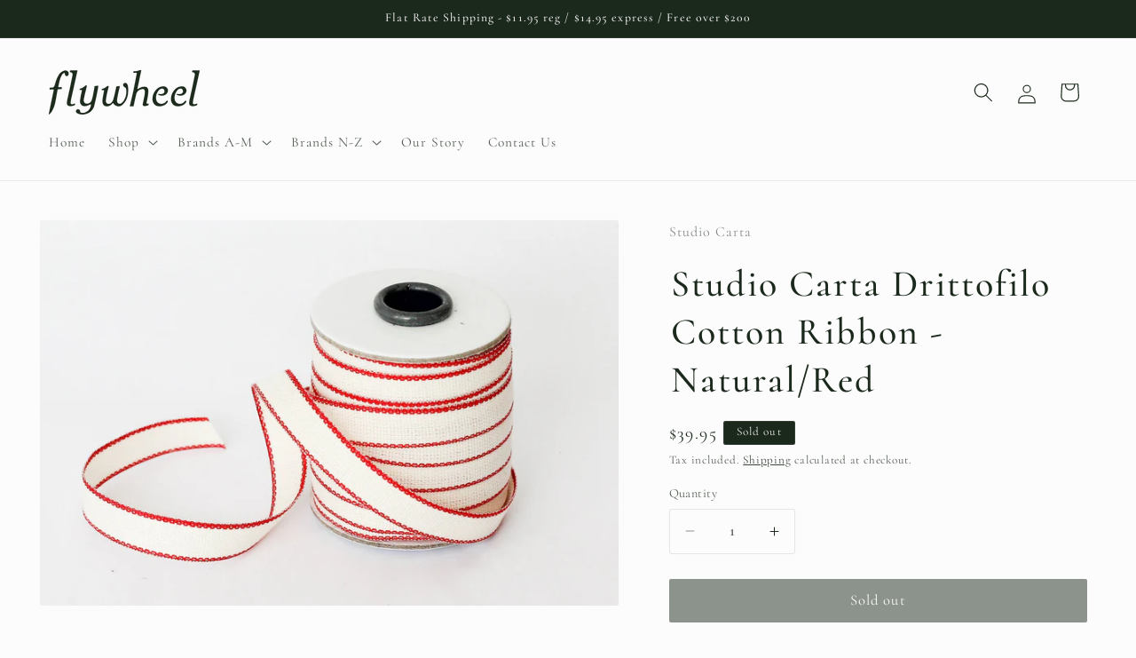

--- FILE ---
content_type: text/html; charset=utf-8
request_url: https://www.flywheel.net.au/products/studiocartadrittofilocottonribbon-naturalred
body_size: 35925
content:
<!doctype html>
<html class="js" lang="en">
  <head>

<link href="//www.flywheel.net.au/cdn/shop/t/38/assets/beae.base.min.css?v=411895185291279701715904921" rel="stylesheet" type="text/css" media="all" />


    

    

<script src="//www.flywheel.net.au/cdn/shop/t/38/assets/beae.base.min.js?v=168300166772814899571715904921" defer="defer"></script><meta charset="utf-8">
    <meta http-equiv="X-UA-Compatible" content="IE=edge">
    <meta name="viewport" content="width=device-width,initial-scale=1">
    <meta name="theme-color" content="">
    <link rel="canonical" href="https://www.flywheel.net.au/products/studiocartadrittofilocottonribbon-naturalred"><link rel="icon" type="image/png" href="//www.flywheel.net.au/cdn/shop/files/fw_fav_2.jpg?crop=center&height=32&v=1613579737&width=32"><link rel="preconnect" href="https://fonts.shopifycdn.com" crossorigin><title>
      Studio Carta Drittofilo Cotton Ribbon - Natural/Red
 &ndash; Flywheel</title>

    
      <meta name="description" content="Studio Carta, is an internationally recognised design studio specialising in custom ribbons, unique accessories and fine stationery imported directly from Italy. This ribbon is made from cotton fibre, designed and manufactured in Italy exclusively for Studio Carta. Ideal for gift wrapping or for your craft project need">
    

    

<meta property="og:site_name" content="Flywheel">
<meta property="og:url" content="https://www.flywheel.net.au/products/studiocartadrittofilocottonribbon-naturalred">
<meta property="og:title" content="Studio Carta Drittofilo Cotton Ribbon - Natural/Red">
<meta property="og:type" content="product">
<meta property="og:description" content="Studio Carta, is an internationally recognised design studio specialising in custom ribbons, unique accessories and fine stationery imported directly from Italy. This ribbon is made from cotton fibre, designed and manufactured in Italy exclusively for Studio Carta. Ideal for gift wrapping or for your craft project need"><meta property="og:image" content="http://www.flywheel.net.au/cdn/shop/products/studio-carta-drittofilo-cotton-ribbon-natural-red.jpg?v=1638266344">
  <meta property="og:image:secure_url" content="https://www.flywheel.net.au/cdn/shop/products/studio-carta-drittofilo-cotton-ribbon-natural-red.jpg?v=1638266344">
  <meta property="og:image:width" content="1620">
  <meta property="og:image:height" content="1080"><meta property="og:price:amount" content="39.95">
  <meta property="og:price:currency" content="AUD"><meta name="twitter:card" content="summary_large_image">
<meta name="twitter:title" content="Studio Carta Drittofilo Cotton Ribbon - Natural/Red">
<meta name="twitter:description" content="Studio Carta, is an internationally recognised design studio specialising in custom ribbons, unique accessories and fine stationery imported directly from Italy. This ribbon is made from cotton fibre, designed and manufactured in Italy exclusively for Studio Carta. Ideal for gift wrapping or for your craft project need">


    <script src="//www.flywheel.net.au/cdn/shop/t/38/assets/constants.js?v=58251544750838685771715686800" defer="defer"></script>
    <script src="//www.flywheel.net.au/cdn/shop/t/38/assets/pubsub.js?v=158357773527763999511715686800" defer="defer"></script>
    <script src="//www.flywheel.net.au/cdn/shop/t/38/assets/global.js?v=136628361274817707361715686800" defer="defer"></script><script src="//www.flywheel.net.au/cdn/shop/t/38/assets/animations.js?v=88693664871331136111715686799" defer="defer"></script><script>window.performance && window.performance.mark && window.performance.mark('shopify.content_for_header.start');</script><meta name="google-site-verification" content="gGk8H4utTyGzgDZH5fZwqL588CnuRW2mLSxlZmyJd4c">
<meta id="shopify-digital-wallet" name="shopify-digital-wallet" content="/24739709000/digital_wallets/dialog">
<meta name="shopify-checkout-api-token" content="ec8f6477e7ea946b820c99a87c1c31be">
<meta id="in-context-paypal-metadata" data-shop-id="24739709000" data-venmo-supported="false" data-environment="production" data-locale="en_US" data-paypal-v4="true" data-currency="AUD">
<link rel="alternate" type="application/json+oembed" href="https://www.flywheel.net.au/products/studiocartadrittofilocottonribbon-naturalred.oembed">
<script async="async" src="/checkouts/internal/preloads.js?locale=en-AU"></script>
<link rel="preconnect" href="https://shop.app" crossorigin="anonymous">
<script async="async" src="https://shop.app/checkouts/internal/preloads.js?locale=en-AU&shop_id=24739709000" crossorigin="anonymous"></script>
<script id="apple-pay-shop-capabilities" type="application/json">{"shopId":24739709000,"countryCode":"AU","currencyCode":"AUD","merchantCapabilities":["supports3DS"],"merchantId":"gid:\/\/shopify\/Shop\/24739709000","merchantName":"Flywheel","requiredBillingContactFields":["postalAddress","email"],"requiredShippingContactFields":["postalAddress","email"],"shippingType":"shipping","supportedNetworks":["visa","masterCard","amex","jcb"],"total":{"type":"pending","label":"Flywheel","amount":"1.00"},"shopifyPaymentsEnabled":true,"supportsSubscriptions":true}</script>
<script id="shopify-features" type="application/json">{"accessToken":"ec8f6477e7ea946b820c99a87c1c31be","betas":["rich-media-storefront-analytics"],"domain":"www.flywheel.net.au","predictiveSearch":true,"shopId":24739709000,"locale":"en"}</script>
<script>var Shopify = Shopify || {};
Shopify.shop = "flywheel42.myshopify.com";
Shopify.locale = "en";
Shopify.currency = {"active":"AUD","rate":"1.0"};
Shopify.country = "AU";
Shopify.theme = {"name":"Working Craft - Version 14.0.0","id":135539916960,"schema_name":"Craft","schema_version":"14.0.0","theme_store_id":1368,"role":"main"};
Shopify.theme.handle = "null";
Shopify.theme.style = {"id":null,"handle":null};
Shopify.cdnHost = "www.flywheel.net.au/cdn";
Shopify.routes = Shopify.routes || {};
Shopify.routes.root = "/";</script>
<script type="module">!function(o){(o.Shopify=o.Shopify||{}).modules=!0}(window);</script>
<script>!function(o){function n(){var o=[];function n(){o.push(Array.prototype.slice.apply(arguments))}return n.q=o,n}var t=o.Shopify=o.Shopify||{};t.loadFeatures=n(),t.autoloadFeatures=n()}(window);</script>
<script>
  window.ShopifyPay = window.ShopifyPay || {};
  window.ShopifyPay.apiHost = "shop.app\/pay";
  window.ShopifyPay.redirectState = null;
</script>
<script id="shop-js-analytics" type="application/json">{"pageType":"product"}</script>
<script defer="defer" async type="module" src="//www.flywheel.net.au/cdn/shopifycloud/shop-js/modules/v2/client.init-shop-cart-sync_dlpDe4U9.en.esm.js"></script>
<script defer="defer" async type="module" src="//www.flywheel.net.au/cdn/shopifycloud/shop-js/modules/v2/chunk.common_FunKbpTJ.esm.js"></script>
<script type="module">
  await import("//www.flywheel.net.au/cdn/shopifycloud/shop-js/modules/v2/client.init-shop-cart-sync_dlpDe4U9.en.esm.js");
await import("//www.flywheel.net.au/cdn/shopifycloud/shop-js/modules/v2/chunk.common_FunKbpTJ.esm.js");

  window.Shopify.SignInWithShop?.initShopCartSync?.({"fedCMEnabled":true,"windoidEnabled":true});

</script>
<script>
  window.Shopify = window.Shopify || {};
  if (!window.Shopify.featureAssets) window.Shopify.featureAssets = {};
  window.Shopify.featureAssets['shop-js'] = {"shop-cart-sync":["modules/v2/client.shop-cart-sync_DIWHqfTk.en.esm.js","modules/v2/chunk.common_FunKbpTJ.esm.js"],"init-fed-cm":["modules/v2/client.init-fed-cm_CmNkGb1A.en.esm.js","modules/v2/chunk.common_FunKbpTJ.esm.js"],"shop-button":["modules/v2/client.shop-button_Dpfxl9vG.en.esm.js","modules/v2/chunk.common_FunKbpTJ.esm.js"],"init-shop-cart-sync":["modules/v2/client.init-shop-cart-sync_dlpDe4U9.en.esm.js","modules/v2/chunk.common_FunKbpTJ.esm.js"],"init-shop-email-lookup-coordinator":["modules/v2/client.init-shop-email-lookup-coordinator_DUdFDmvK.en.esm.js","modules/v2/chunk.common_FunKbpTJ.esm.js"],"init-windoid":["modules/v2/client.init-windoid_V_O5I0mt.en.esm.js","modules/v2/chunk.common_FunKbpTJ.esm.js"],"pay-button":["modules/v2/client.pay-button_x_P2fRzB.en.esm.js","modules/v2/chunk.common_FunKbpTJ.esm.js"],"shop-toast-manager":["modules/v2/client.shop-toast-manager_p8J9W8kY.en.esm.js","modules/v2/chunk.common_FunKbpTJ.esm.js"],"shop-cash-offers":["modules/v2/client.shop-cash-offers_CtPYbIPM.en.esm.js","modules/v2/chunk.common_FunKbpTJ.esm.js","modules/v2/chunk.modal_n1zSoh3t.esm.js"],"shop-login-button":["modules/v2/client.shop-login-button_C3-NmE42.en.esm.js","modules/v2/chunk.common_FunKbpTJ.esm.js","modules/v2/chunk.modal_n1zSoh3t.esm.js"],"avatar":["modules/v2/client.avatar_BTnouDA3.en.esm.js"],"init-shop-for-new-customer-accounts":["modules/v2/client.init-shop-for-new-customer-accounts_aeWumpsw.en.esm.js","modules/v2/client.shop-login-button_C3-NmE42.en.esm.js","modules/v2/chunk.common_FunKbpTJ.esm.js","modules/v2/chunk.modal_n1zSoh3t.esm.js"],"init-customer-accounts-sign-up":["modules/v2/client.init-customer-accounts-sign-up_CRLhpYdY.en.esm.js","modules/v2/client.shop-login-button_C3-NmE42.en.esm.js","modules/v2/chunk.common_FunKbpTJ.esm.js","modules/v2/chunk.modal_n1zSoh3t.esm.js"],"init-customer-accounts":["modules/v2/client.init-customer-accounts_BkuyBVsz.en.esm.js","modules/v2/client.shop-login-button_C3-NmE42.en.esm.js","modules/v2/chunk.common_FunKbpTJ.esm.js","modules/v2/chunk.modal_n1zSoh3t.esm.js"],"shop-follow-button":["modules/v2/client.shop-follow-button_DDNA7Aw9.en.esm.js","modules/v2/chunk.common_FunKbpTJ.esm.js","modules/v2/chunk.modal_n1zSoh3t.esm.js"],"checkout-modal":["modules/v2/client.checkout-modal_EOl6FxyC.en.esm.js","modules/v2/chunk.common_FunKbpTJ.esm.js","modules/v2/chunk.modal_n1zSoh3t.esm.js"],"lead-capture":["modules/v2/client.lead-capture_LZVhB0lN.en.esm.js","modules/v2/chunk.common_FunKbpTJ.esm.js","modules/v2/chunk.modal_n1zSoh3t.esm.js"],"shop-login":["modules/v2/client.shop-login_D4d_T_FR.en.esm.js","modules/v2/chunk.common_FunKbpTJ.esm.js","modules/v2/chunk.modal_n1zSoh3t.esm.js"],"payment-terms":["modules/v2/client.payment-terms_g-geHK5T.en.esm.js","modules/v2/chunk.common_FunKbpTJ.esm.js","modules/v2/chunk.modal_n1zSoh3t.esm.js"]};
</script>
<script>(function() {
  var isLoaded = false;
  function asyncLoad() {
    if (isLoaded) return;
    isLoaded = true;
    var urls = ["https:\/\/chimpstatic.com\/mcjs-connected\/js\/users\/df7aeabcd0c2af51f21878591\/7c05d41effab0f46300316bc0.js?shop=flywheel42.myshopify.com","https:\/\/storage.nfcube.com\/instafeed-2dd57d2ab7971d6f4c9f68cd007798e1.js?shop=flywheel42.myshopify.com"];
    for (var i = 0; i < urls.length; i++) {
      var s = document.createElement('script');
      s.type = 'text/javascript';
      s.async = true;
      s.src = urls[i];
      var x = document.getElementsByTagName('script')[0];
      x.parentNode.insertBefore(s, x);
    }
  };
  if(window.attachEvent) {
    window.attachEvent('onload', asyncLoad);
  } else {
    window.addEventListener('load', asyncLoad, false);
  }
})();</script>
<script id="__st">var __st={"a":24739709000,"offset":39600,"reqid":"fb93417b-d59e-4900-b9be-e607a01f51bc-1765582437","pageurl":"www.flywheel.net.au\/products\/studiocartadrittofilocottonribbon-naturalred","u":"34a90a4d8b9e","p":"product","rtyp":"product","rid":7157683683488};</script>
<script>window.ShopifyPaypalV4VisibilityTracking = true;</script>
<script id="captcha-bootstrap">!function(){'use strict';const t='contact',e='account',n='new_comment',o=[[t,t],['blogs',n],['comments',n],[t,'customer']],c=[[e,'customer_login'],[e,'guest_login'],[e,'recover_customer_password'],[e,'create_customer']],r=t=>t.map((([t,e])=>`form[action*='/${t}']:not([data-nocaptcha='true']) input[name='form_type'][value='${e}']`)).join(','),a=t=>()=>t?[...document.querySelectorAll(t)].map((t=>t.form)):[];function s(){const t=[...o],e=r(t);return a(e)}const i='password',u='form_key',d=['recaptcha-v3-token','g-recaptcha-response','h-captcha-response',i],f=()=>{try{return window.sessionStorage}catch{return}},m='__shopify_v',_=t=>t.elements[u];function p(t,e,n=!1){try{const o=window.sessionStorage,c=JSON.parse(o.getItem(e)),{data:r}=function(t){const{data:e,action:n}=t;return t[m]||n?{data:e,action:n}:{data:t,action:n}}(c);for(const[e,n]of Object.entries(r))t.elements[e]&&(t.elements[e].value=n);n&&o.removeItem(e)}catch(o){console.error('form repopulation failed',{error:o})}}const l='form_type',E='cptcha';function T(t){t.dataset[E]=!0}const w=window,h=w.document,L='Shopify',v='ce_forms',y='captcha';let A=!1;((t,e)=>{const n=(g='f06e6c50-85a8-45c8-87d0-21a2b65856fe',I='https://cdn.shopify.com/shopifycloud/storefront-forms-hcaptcha/ce_storefront_forms_captcha_hcaptcha.v1.5.2.iife.js',D={infoText:'Protected by hCaptcha',privacyText:'Privacy',termsText:'Terms'},(t,e,n)=>{const o=w[L][v],c=o.bindForm;if(c)return c(t,g,e,D).then(n);var r;o.q.push([[t,g,e,D],n]),r=I,A||(h.body.append(Object.assign(h.createElement('script'),{id:'captcha-provider',async:!0,src:r})),A=!0)});var g,I,D;w[L]=w[L]||{},w[L][v]=w[L][v]||{},w[L][v].q=[],w[L][y]=w[L][y]||{},w[L][y].protect=function(t,e){n(t,void 0,e),T(t)},Object.freeze(w[L][y]),function(t,e,n,w,h,L){const[v,y,A,g]=function(t,e,n){const i=e?o:[],u=t?c:[],d=[...i,...u],f=r(d),m=r(i),_=r(d.filter((([t,e])=>n.includes(e))));return[a(f),a(m),a(_),s()]}(w,h,L),I=t=>{const e=t.target;return e instanceof HTMLFormElement?e:e&&e.form},D=t=>v().includes(t);t.addEventListener('submit',(t=>{const e=I(t);if(!e)return;const n=D(e)&&!e.dataset.hcaptchaBound&&!e.dataset.recaptchaBound,o=_(e),c=g().includes(e)&&(!o||!o.value);(n||c)&&t.preventDefault(),c&&!n&&(function(t){try{if(!f())return;!function(t){const e=f();if(!e)return;const n=_(t);if(!n)return;const o=n.value;o&&e.removeItem(o)}(t);const e=Array.from(Array(32),(()=>Math.random().toString(36)[2])).join('');!function(t,e){_(t)||t.append(Object.assign(document.createElement('input'),{type:'hidden',name:u})),t.elements[u].value=e}(t,e),function(t,e){const n=f();if(!n)return;const o=[...t.querySelectorAll(`input[type='${i}']`)].map((({name:t})=>t)),c=[...d,...o],r={};for(const[a,s]of new FormData(t).entries())c.includes(a)||(r[a]=s);n.setItem(e,JSON.stringify({[m]:1,action:t.action,data:r}))}(t,e)}catch(e){console.error('failed to persist form',e)}}(e),e.submit())}));const S=(t,e)=>{t&&!t.dataset[E]&&(n(t,e.some((e=>e===t))),T(t))};for(const o of['focusin','change'])t.addEventListener(o,(t=>{const e=I(t);D(e)&&S(e,y())}));const B=e.get('form_key'),M=e.get(l),P=B&&M;t.addEventListener('DOMContentLoaded',(()=>{const t=y();if(P)for(const e of t)e.elements[l].value===M&&p(e,B);[...new Set([...A(),...v().filter((t=>'true'===t.dataset.shopifyCaptcha))])].forEach((e=>S(e,t)))}))}(h,new URLSearchParams(w.location.search),n,t,e,['guest_login'])})(!0,!0)}();</script>
<script integrity="sha256-52AcMU7V7pcBOXWImdc/TAGTFKeNjmkeM1Pvks/DTgc=" data-source-attribution="shopify.loadfeatures" defer="defer" src="//www.flywheel.net.au/cdn/shopifycloud/storefront/assets/storefront/load_feature-81c60534.js" crossorigin="anonymous"></script>
<script crossorigin="anonymous" defer="defer" src="//www.flywheel.net.au/cdn/shopifycloud/storefront/assets/shopify_pay/storefront-65b4c6d7.js?v=20250812"></script>
<script data-source-attribution="shopify.dynamic_checkout.dynamic.init">var Shopify=Shopify||{};Shopify.PaymentButton=Shopify.PaymentButton||{isStorefrontPortableWallets:!0,init:function(){window.Shopify.PaymentButton.init=function(){};var t=document.createElement("script");t.src="https://www.flywheel.net.au/cdn/shopifycloud/portable-wallets/latest/portable-wallets.en.js",t.type="module",document.head.appendChild(t)}};
</script>
<script data-source-attribution="shopify.dynamic_checkout.buyer_consent">
  function portableWalletsHideBuyerConsent(e){var t=document.getElementById("shopify-buyer-consent"),n=document.getElementById("shopify-subscription-policy-button");t&&n&&(t.classList.add("hidden"),t.setAttribute("aria-hidden","true"),n.removeEventListener("click",e))}function portableWalletsShowBuyerConsent(e){var t=document.getElementById("shopify-buyer-consent"),n=document.getElementById("shopify-subscription-policy-button");t&&n&&(t.classList.remove("hidden"),t.removeAttribute("aria-hidden"),n.addEventListener("click",e))}window.Shopify?.PaymentButton&&(window.Shopify.PaymentButton.hideBuyerConsent=portableWalletsHideBuyerConsent,window.Shopify.PaymentButton.showBuyerConsent=portableWalletsShowBuyerConsent);
</script>
<script data-source-attribution="shopify.dynamic_checkout.cart.bootstrap">document.addEventListener("DOMContentLoaded",(function(){function t(){return document.querySelector("shopify-accelerated-checkout-cart, shopify-accelerated-checkout")}if(t())Shopify.PaymentButton.init();else{new MutationObserver((function(e,n){t()&&(Shopify.PaymentButton.init(),n.disconnect())})).observe(document.body,{childList:!0,subtree:!0})}}));
</script>
<link id="shopify-accelerated-checkout-styles" rel="stylesheet" media="screen" href="https://www.flywheel.net.au/cdn/shopifycloud/portable-wallets/latest/accelerated-checkout-backwards-compat.css" crossorigin="anonymous">
<style id="shopify-accelerated-checkout-cart">
        #shopify-buyer-consent {
  margin-top: 1em;
  display: inline-block;
  width: 100%;
}

#shopify-buyer-consent.hidden {
  display: none;
}

#shopify-subscription-policy-button {
  background: none;
  border: none;
  padding: 0;
  text-decoration: underline;
  font-size: inherit;
  cursor: pointer;
}

#shopify-subscription-policy-button::before {
  box-shadow: none;
}

      </style>
<script id="sections-script" data-sections="header" defer="defer" src="//www.flywheel.net.au/cdn/shop/t/38/compiled_assets/scripts.js?5050"></script>
<script>window.performance && window.performance.mark && window.performance.mark('shopify.content_for_header.end');</script>


    <style data-shopify>
      @font-face {
  font-family: Cormorant;
  font-weight: 400;
  font-style: normal;
  font-display: swap;
  src: url("//www.flywheel.net.au/cdn/fonts/cormorant/cormorant_n4.bd66e8e0031690b46374315bd1c15a17a8dcd450.woff2") format("woff2"),
       url("//www.flywheel.net.au/cdn/fonts/cormorant/cormorant_n4.e5604516683cb4cc166c001f2ff5f387255e3b45.woff") format("woff");
}

      @font-face {
  font-family: Cormorant;
  font-weight: 700;
  font-style: normal;
  font-display: swap;
  src: url("//www.flywheel.net.au/cdn/fonts/cormorant/cormorant_n7.c51184f59f7d2caf4999bcef8df2fc4fc4444aec.woff2") format("woff2"),
       url("//www.flywheel.net.au/cdn/fonts/cormorant/cormorant_n7.c9ca63ec9e4d37ba28b9518c6b06672c0f43cd49.woff") format("woff");
}

      @font-face {
  font-family: Cormorant;
  font-weight: 400;
  font-style: italic;
  font-display: swap;
  src: url("//www.flywheel.net.au/cdn/fonts/cormorant/cormorant_i4.0b95f138bb9694e184a2ebaf079dd59cf448e2d3.woff2") format("woff2"),
       url("//www.flywheel.net.au/cdn/fonts/cormorant/cormorant_i4.75684eb0a368d69688996f5f8e72c62747e6c249.woff") format("woff");
}

      @font-face {
  font-family: Cormorant;
  font-weight: 700;
  font-style: italic;
  font-display: swap;
  src: url("//www.flywheel.net.au/cdn/fonts/cormorant/cormorant_i7.fa6e55789218717259c80e332e32b03d0c0e36e1.woff2") format("woff2"),
       url("//www.flywheel.net.au/cdn/fonts/cormorant/cormorant_i7.b5766b6262212587af58cec3328f4ffbc7c29531.woff") format("woff");
}

      @font-face {
  font-family: Cormorant;
  font-weight: 500;
  font-style: normal;
  font-display: swap;
  src: url("//www.flywheel.net.au/cdn/fonts/cormorant/cormorant_n5.897f6a30ce53863d490505c0132c13f3a2107ba7.woff2") format("woff2"),
       url("//www.flywheel.net.au/cdn/fonts/cormorant/cormorant_n5.2886c5c58d0eba0663ec9f724d5eb310c99287bf.woff") format("woff");
}


      
        :root,
        .color-background-1 {
          --color-background: 253,252,252;
        
          --gradient-background: #fdfcfc;
        

        

        --color-foreground: 27,41,29;
        --color-background-contrast: 202,176,176;
        --color-shadow: 228,228,228;
        --color-button: 27,41,29;
        --color-button-text: 253,252,252;
        --color-secondary-button: 253,252,252;
        --color-secondary-button-text: 27,41,29;
        --color-link: 27,41,29;
        --color-badge-foreground: 27,41,29;
        --color-badge-background: 253,252,252;
        --color-badge-border: 27,41,29;
        --payment-terms-background-color: rgb(253 252 252);
      }
      
        
        .color-background-2 {
          --color-background: 253,252,252;
        
          --gradient-background: #fdfcfc;
        

        

        --color-foreground: 37,37,37;
        --color-background-contrast: 202,176,176;
        --color-shadow: 37,37,37;
        --color-button: 37,37,37;
        --color-button-text: 253,252,252;
        --color-secondary-button: 253,252,252;
        --color-secondary-button-text: 37,37,37;
        --color-link: 37,37,37;
        --color-badge-foreground: 37,37,37;
        --color-badge-background: 253,252,252;
        --color-badge-border: 37,37,37;
        --payment-terms-background-color: rgb(253 252 252);
      }
      
        
        .color-inverse {
          --color-background: 113,106,86;
        
          --gradient-background: #716a56;
        

        

        --color-foreground: 239,236,236;
        --color-background-contrast: 41,38,31;
        --color-shadow: 37,37,37;
        --color-button: 239,236,236;
        --color-button-text: 113,106,86;
        --color-secondary-button: 113,106,86;
        --color-secondary-button-text: 239,236,236;
        --color-link: 239,236,236;
        --color-badge-foreground: 239,236,236;
        --color-badge-background: 113,106,86;
        --color-badge-border: 239,236,236;
        --payment-terms-background-color: rgb(113 106 86);
      }
      
        
        .color-accent-1 {
          --color-background: 27,41,29;
        
          --gradient-background: #1b291d;
        

        

        --color-foreground: 239,236,236;
        --color-background-contrast: 37,56,40;
        --color-shadow: 27,41,29;
        --color-button: 239,236,236;
        --color-button-text: 27,41,29;
        --color-secondary-button: 27,41,29;
        --color-secondary-button-text: 239,236,236;
        --color-link: 239,236,236;
        --color-badge-foreground: 239,236,236;
        --color-badge-background: 27,41,29;
        --color-badge-border: 239,236,236;
        --payment-terms-background-color: rgb(27 41 29);
      }
      
        
        .color-accent-2 {
          --color-background: 63,81,71;
        
          --gradient-background: #3f5147;
        

        

        --color-foreground: 239,236,236;
        --color-background-contrast: 7,9,8;
        --color-shadow: 37,37,37;
        --color-button: 239,236,236;
        --color-button-text: 63,81,71;
        --color-secondary-button: 63,81,71;
        --color-secondary-button-text: 239,236,236;
        --color-link: 239,236,236;
        --color-badge-foreground: 239,236,236;
        --color-badge-background: 63,81,71;
        --color-badge-border: 239,236,236;
        --payment-terms-background-color: rgb(63 81 71);
      }
      

      body, .color-background-1, .color-background-2, .color-inverse, .color-accent-1, .color-accent-2 {
        color: rgba(var(--color-foreground), 0.75);
        background-color: rgb(var(--color-background));
      }

      :root {
        --font-body-family: Cormorant, serif;
        --font-body-style: normal;
        --font-body-weight: 400;
        --font-body-weight-bold: 700;

        --font-heading-family: Cormorant, serif;
        --font-heading-style: normal;
        --font-heading-weight: 500;

        --font-body-scale: 1.1;
        --font-heading-scale: 0.9545454545454546;

        --media-padding: px;
        --media-border-opacity: 0.1;
        --media-border-width: 0px;
        --media-radius: 2px;
        --media-shadow-opacity: 0.05;
        --media-shadow-horizontal-offset: 2px;
        --media-shadow-vertical-offset: 2px;
        --media-shadow-blur-radius: 5px;
        --media-shadow-visible: 1;

        --page-width: 120rem;
        --page-width-margin: 0rem;

        --product-card-image-padding: 0.0rem;
        --product-card-corner-radius: 0.2rem;
        --product-card-text-alignment: center;
        --product-card-border-width: 0.0rem;
        --product-card-border-opacity: 0.1;
        --product-card-shadow-opacity: 0.05;
        --product-card-shadow-visible: 1;
        --product-card-shadow-horizontal-offset: 0.2rem;
        --product-card-shadow-vertical-offset: 0.4rem;
        --product-card-shadow-blur-radius: 0.5rem;

        --collection-card-image-padding: 0.0rem;
        --collection-card-corner-radius: 0.2rem;
        --collection-card-text-alignment: left;
        --collection-card-border-width: 0.1rem;
        --collection-card-border-opacity: 0.1;
        --collection-card-shadow-opacity: 0.05;
        --collection-card-shadow-visible: 1;
        --collection-card-shadow-horizontal-offset: 0.2rem;
        --collection-card-shadow-vertical-offset: 0.2rem;
        --collection-card-shadow-blur-radius: 0.5rem;

        --blog-card-image-padding: 0.0rem;
        --blog-card-corner-radius: 0.2rem;
        --blog-card-text-alignment: left;
        --blog-card-border-width: 0.1rem;
        --blog-card-border-opacity: 0.1;
        --blog-card-shadow-opacity: 0.0;
        --blog-card-shadow-visible: 0;
        --blog-card-shadow-horizontal-offset: 0.2rem;
        --blog-card-shadow-vertical-offset: 0.2rem;
        --blog-card-shadow-blur-radius: 0.5rem;

        --badge-corner-radius: 0.2rem;

        --popup-border-width: 1px;
        --popup-border-opacity: 0.1;
        --popup-corner-radius: 2px;
        --popup-shadow-opacity: 0.05;
        --popup-shadow-horizontal-offset: 2px;
        --popup-shadow-vertical-offset: 2px;
        --popup-shadow-blur-radius: 5px;

        --drawer-border-width: 1px;
        --drawer-border-opacity: 0.1;
        --drawer-shadow-opacity: 0.05;
        --drawer-shadow-horizontal-offset: 2px;
        --drawer-shadow-vertical-offset: 2px;
        --drawer-shadow-blur-radius: 5px;

        --spacing-sections-desktop: 0px;
        --spacing-sections-mobile: 0px;

        --grid-desktop-vertical-spacing: 20px;
        --grid-desktop-horizontal-spacing: 20px;
        --grid-mobile-vertical-spacing: 10px;
        --grid-mobile-horizontal-spacing: 10px;

        --text-boxes-border-opacity: 0.1;
        --text-boxes-border-width: 0px;
        --text-boxes-radius: 2px;
        --text-boxes-shadow-opacity: 0.05;
        --text-boxes-shadow-visible: 1;
        --text-boxes-shadow-horizontal-offset: 0px;
        --text-boxes-shadow-vertical-offset: 2px;
        --text-boxes-shadow-blur-radius: 5px;

        --buttons-radius: 2px;
        --buttons-radius-outset: 2px;
        --buttons-border-width: 0px;
        --buttons-border-opacity: 1.0;
        --buttons-shadow-opacity: 0.05;
        --buttons-shadow-visible: 1;
        --buttons-shadow-horizontal-offset: 2px;
        --buttons-shadow-vertical-offset: 2px;
        --buttons-shadow-blur-radius: 5px;
        --buttons-border-offset: 0.3px;

        --inputs-radius: 2px;
        --inputs-border-width: 1px;
        --inputs-border-opacity: 0.1;
        --inputs-shadow-opacity: 0.05;
        --inputs-shadow-horizontal-offset: 2px;
        --inputs-margin-offset: 2px;
        --inputs-shadow-vertical-offset: 2px;
        --inputs-shadow-blur-radius: 5px;
        --inputs-radius-outset: 3px;

        --variant-pills-radius: 2px;
        --variant-pills-border-width: 1px;
        --variant-pills-border-opacity: 0.1;
        --variant-pills-shadow-opacity: 0.05;
        --variant-pills-shadow-horizontal-offset: 2px;
        --variant-pills-shadow-vertical-offset: 2px;
        --variant-pills-shadow-blur-radius: 5px;
      }

      *,
      *::before,
      *::after {
        box-sizing: inherit;
      }

      html {
        box-sizing: border-box;
        font-size: calc(var(--font-body-scale) * 62.5%);
        height: 100%;
      }

      body {
        display: grid;
        grid-template-rows: auto auto 1fr auto;
        grid-template-columns: 100%;
        min-height: 100%;
        margin: 0;
        font-size: 1.5rem;
        letter-spacing: 0.06rem;
        line-height: calc(1 + 0.8 / var(--font-body-scale));
        font-family: var(--font-body-family);
        font-style: var(--font-body-style);
        font-weight: var(--font-body-weight);
      }

      @media screen and (min-width: 750px) {
        body {
          font-size: 1.6rem;
        }
      }
    </style>

    <link href="//www.flywheel.net.au/cdn/shop/t/38/assets/base.css?v=183921814628809315491715857820" rel="stylesheet" type="text/css" media="all" />

      <link rel="preload" as="font" href="//www.flywheel.net.au/cdn/fonts/cormorant/cormorant_n4.bd66e8e0031690b46374315bd1c15a17a8dcd450.woff2" type="font/woff2" crossorigin>
      

      <link rel="preload" as="font" href="//www.flywheel.net.au/cdn/fonts/cormorant/cormorant_n5.897f6a30ce53863d490505c0132c13f3a2107ba7.woff2" type="font/woff2" crossorigin>
      
<link href="//www.flywheel.net.au/cdn/shop/t/38/assets/component-localization-form.css?v=120620094879297847921715686799" rel="stylesheet" type="text/css" media="all" />
      <script src="//www.flywheel.net.au/cdn/shop/t/38/assets/localization-form.js?v=169565320306168926741715686800" defer="defer"></script><link
        rel="stylesheet"
        href="//www.flywheel.net.au/cdn/shop/t/38/assets/component-predictive-search.css?v=118923337488134913561715686799"
        media="print"
        onload="this.media='all'"
      ><script>
      if (Shopify.designMode) {
        document.documentElement.classList.add('shopify-design-mode');
      }
    </script>

  <script src="https://ajax.googleapis.com/ajax/libs/jquery/3.4.1/jquery.min.js"></script>
  
  
            
                
            
<script src="https://cdn.shopify.com/extensions/fba4e3bc-e25a-4e56-abb3-4814a399c91e/mpo-multiple-product-options-10/assets/load-embedded-pio.js" type="text/javascript" defer="defer"></script>
<link href="https://monorail-edge.shopifysvc.com" rel="dns-prefetch">
<script>(function(){if ("sendBeacon" in navigator && "performance" in window) {try {var session_token_from_headers = performance.getEntriesByType('navigation')[0].serverTiming.find(x => x.name == '_s').description;} catch {var session_token_from_headers = undefined;}var session_cookie_matches = document.cookie.match(/_shopify_s=([^;]*)/);var session_token_from_cookie = session_cookie_matches && session_cookie_matches.length === 2 ? session_cookie_matches[1] : "";var session_token = session_token_from_headers || session_token_from_cookie || "";function handle_abandonment_event(e) {var entries = performance.getEntries().filter(function(entry) {return /monorail-edge.shopifysvc.com/.test(entry.name);});if (!window.abandonment_tracked && entries.length === 0) {window.abandonment_tracked = true;var currentMs = Date.now();var navigation_start = performance.timing.navigationStart;var payload = {shop_id: 24739709000,url: window.location.href,navigation_start,duration: currentMs - navigation_start,session_token,page_type: "product"};window.navigator.sendBeacon("https://monorail-edge.shopifysvc.com/v1/produce", JSON.stringify({schema_id: "online_store_buyer_site_abandonment/1.1",payload: payload,metadata: {event_created_at_ms: currentMs,event_sent_at_ms: currentMs}}));}}window.addEventListener('pagehide', handle_abandonment_event);}}());</script>
<script id="web-pixels-manager-setup">(function e(e,d,r,n,o){if(void 0===o&&(o={}),!Boolean(null===(a=null===(i=window.Shopify)||void 0===i?void 0:i.analytics)||void 0===a?void 0:a.replayQueue)){var i,a;window.Shopify=window.Shopify||{};var t=window.Shopify;t.analytics=t.analytics||{};var s=t.analytics;s.replayQueue=[],s.publish=function(e,d,r){return s.replayQueue.push([e,d,r]),!0};try{self.performance.mark("wpm:start")}catch(e){}var l=function(){var e={modern:/Edge?\/(1{2}[4-9]|1[2-9]\d|[2-9]\d{2}|\d{4,})\.\d+(\.\d+|)|Firefox\/(1{2}[4-9]|1[2-9]\d|[2-9]\d{2}|\d{4,})\.\d+(\.\d+|)|Chrom(ium|e)\/(9{2}|\d{3,})\.\d+(\.\d+|)|(Maci|X1{2}).+ Version\/(15\.\d+|(1[6-9]|[2-9]\d|\d{3,})\.\d+)([,.]\d+|)( \(\w+\)|)( Mobile\/\w+|) Safari\/|Chrome.+OPR\/(9{2}|\d{3,})\.\d+\.\d+|(CPU[ +]OS|iPhone[ +]OS|CPU[ +]iPhone|CPU IPhone OS|CPU iPad OS)[ +]+(15[._]\d+|(1[6-9]|[2-9]\d|\d{3,})[._]\d+)([._]\d+|)|Android:?[ /-](13[3-9]|1[4-9]\d|[2-9]\d{2}|\d{4,})(\.\d+|)(\.\d+|)|Android.+Firefox\/(13[5-9]|1[4-9]\d|[2-9]\d{2}|\d{4,})\.\d+(\.\d+|)|Android.+Chrom(ium|e)\/(13[3-9]|1[4-9]\d|[2-9]\d{2}|\d{4,})\.\d+(\.\d+|)|SamsungBrowser\/([2-9]\d|\d{3,})\.\d+/,legacy:/Edge?\/(1[6-9]|[2-9]\d|\d{3,})\.\d+(\.\d+|)|Firefox\/(5[4-9]|[6-9]\d|\d{3,})\.\d+(\.\d+|)|Chrom(ium|e)\/(5[1-9]|[6-9]\d|\d{3,})\.\d+(\.\d+|)([\d.]+$|.*Safari\/(?![\d.]+ Edge\/[\d.]+$))|(Maci|X1{2}).+ Version\/(10\.\d+|(1[1-9]|[2-9]\d|\d{3,})\.\d+)([,.]\d+|)( \(\w+\)|)( Mobile\/\w+|) Safari\/|Chrome.+OPR\/(3[89]|[4-9]\d|\d{3,})\.\d+\.\d+|(CPU[ +]OS|iPhone[ +]OS|CPU[ +]iPhone|CPU IPhone OS|CPU iPad OS)[ +]+(10[._]\d+|(1[1-9]|[2-9]\d|\d{3,})[._]\d+)([._]\d+|)|Android:?[ /-](13[3-9]|1[4-9]\d|[2-9]\d{2}|\d{4,})(\.\d+|)(\.\d+|)|Mobile Safari.+OPR\/([89]\d|\d{3,})\.\d+\.\d+|Android.+Firefox\/(13[5-9]|1[4-9]\d|[2-9]\d{2}|\d{4,})\.\d+(\.\d+|)|Android.+Chrom(ium|e)\/(13[3-9]|1[4-9]\d|[2-9]\d{2}|\d{4,})\.\d+(\.\d+|)|Android.+(UC? ?Browser|UCWEB|U3)[ /]?(15\.([5-9]|\d{2,})|(1[6-9]|[2-9]\d|\d{3,})\.\d+)\.\d+|SamsungBrowser\/(5\.\d+|([6-9]|\d{2,})\.\d+)|Android.+MQ{2}Browser\/(14(\.(9|\d{2,})|)|(1[5-9]|[2-9]\d|\d{3,})(\.\d+|))(\.\d+|)|K[Aa][Ii]OS\/(3\.\d+|([4-9]|\d{2,})\.\d+)(\.\d+|)/},d=e.modern,r=e.legacy,n=navigator.userAgent;return n.match(d)?"modern":n.match(r)?"legacy":"unknown"}(),u="modern"===l?"modern":"legacy",c=(null!=n?n:{modern:"",legacy:""})[u],f=function(e){return[e.baseUrl,"/wpm","/b",e.hashVersion,"modern"===e.buildTarget?"m":"l",".js"].join("")}({baseUrl:d,hashVersion:r,buildTarget:u}),m=function(e){var d=e.version,r=e.bundleTarget,n=e.surface,o=e.pageUrl,i=e.monorailEndpoint;return{emit:function(e){var a=e.status,t=e.errorMsg,s=(new Date).getTime(),l=JSON.stringify({metadata:{event_sent_at_ms:s},events:[{schema_id:"web_pixels_manager_load/3.1",payload:{version:d,bundle_target:r,page_url:o,status:a,surface:n,error_msg:t},metadata:{event_created_at_ms:s}}]});if(!i)return console&&console.warn&&console.warn("[Web Pixels Manager] No Monorail endpoint provided, skipping logging."),!1;try{return self.navigator.sendBeacon.bind(self.navigator)(i,l)}catch(e){}var u=new XMLHttpRequest;try{return u.open("POST",i,!0),u.setRequestHeader("Content-Type","text/plain"),u.send(l),!0}catch(e){return console&&console.warn&&console.warn("[Web Pixels Manager] Got an unhandled error while logging to Monorail."),!1}}}}({version:r,bundleTarget:l,surface:e.surface,pageUrl:self.location.href,monorailEndpoint:e.monorailEndpoint});try{o.browserTarget=l,function(e){var d=e.src,r=e.async,n=void 0===r||r,o=e.onload,i=e.onerror,a=e.sri,t=e.scriptDataAttributes,s=void 0===t?{}:t,l=document.createElement("script"),u=document.querySelector("head"),c=document.querySelector("body");if(l.async=n,l.src=d,a&&(l.integrity=a,l.crossOrigin="anonymous"),s)for(var f in s)if(Object.prototype.hasOwnProperty.call(s,f))try{l.dataset[f]=s[f]}catch(e){}if(o&&l.addEventListener("load",o),i&&l.addEventListener("error",i),u)u.appendChild(l);else{if(!c)throw new Error("Did not find a head or body element to append the script");c.appendChild(l)}}({src:f,async:!0,onload:function(){if(!function(){var e,d;return Boolean(null===(d=null===(e=window.Shopify)||void 0===e?void 0:e.analytics)||void 0===d?void 0:d.initialized)}()){var d=window.webPixelsManager.init(e)||void 0;if(d){var r=window.Shopify.analytics;r.replayQueue.forEach((function(e){var r=e[0],n=e[1],o=e[2];d.publishCustomEvent(r,n,o)})),r.replayQueue=[],r.publish=d.publishCustomEvent,r.visitor=d.visitor,r.initialized=!0}}},onerror:function(){return m.emit({status:"failed",errorMsg:"".concat(f," has failed to load")})},sri:function(e){var d=/^sha384-[A-Za-z0-9+/=]+$/;return"string"==typeof e&&d.test(e)}(c)?c:"",scriptDataAttributes:o}),m.emit({status:"loading"})}catch(e){m.emit({status:"failed",errorMsg:(null==e?void 0:e.message)||"Unknown error"})}}})({shopId: 24739709000,storefrontBaseUrl: "https://www.flywheel.net.au",extensionsBaseUrl: "https://extensions.shopifycdn.com/cdn/shopifycloud/web-pixels-manager",monorailEndpoint: "https://monorail-edge.shopifysvc.com/unstable/produce_batch",surface: "storefront-renderer",enabledBetaFlags: ["2dca8a86"],webPixelsConfigList: [{"id":"593002656","configuration":"{\"config\":\"{\\\"pixel_id\\\":\\\"G-0LMZF32SWD\\\",\\\"target_country\\\":\\\"AU\\\",\\\"gtag_events\\\":[{\\\"type\\\":\\\"begin_checkout\\\",\\\"action_label\\\":\\\"G-0LMZF32SWD\\\"},{\\\"type\\\":\\\"search\\\",\\\"action_label\\\":\\\"G-0LMZF32SWD\\\"},{\\\"type\\\":\\\"view_item\\\",\\\"action_label\\\":[\\\"G-0LMZF32SWD\\\",\\\"MC-65EE1BKPVE\\\"]},{\\\"type\\\":\\\"purchase\\\",\\\"action_label\\\":[\\\"G-0LMZF32SWD\\\",\\\"MC-65EE1BKPVE\\\"]},{\\\"type\\\":\\\"page_view\\\",\\\"action_label\\\":[\\\"G-0LMZF32SWD\\\",\\\"MC-65EE1BKPVE\\\"]},{\\\"type\\\":\\\"add_payment_info\\\",\\\"action_label\\\":\\\"G-0LMZF32SWD\\\"},{\\\"type\\\":\\\"add_to_cart\\\",\\\"action_label\\\":\\\"G-0LMZF32SWD\\\"}],\\\"enable_monitoring_mode\\\":false}\"}","eventPayloadVersion":"v1","runtimeContext":"OPEN","scriptVersion":"b2a88bafab3e21179ed38636efcd8a93","type":"APP","apiClientId":1780363,"privacyPurposes":[],"dataSharingAdjustments":{"protectedCustomerApprovalScopes":["read_customer_address","read_customer_email","read_customer_name","read_customer_personal_data","read_customer_phone"]}},{"id":"165576864","configuration":"{\"pixel_id\":\"472343217473758\",\"pixel_type\":\"facebook_pixel\",\"metaapp_system_user_token\":\"-\"}","eventPayloadVersion":"v1","runtimeContext":"OPEN","scriptVersion":"ca16bc87fe92b6042fbaa3acc2fbdaa6","type":"APP","apiClientId":2329312,"privacyPurposes":["ANALYTICS","MARKETING","SALE_OF_DATA"],"dataSharingAdjustments":{"protectedCustomerApprovalScopes":["read_customer_address","read_customer_email","read_customer_name","read_customer_personal_data","read_customer_phone"]}},{"id":"110035104","eventPayloadVersion":"v1","runtimeContext":"LAX","scriptVersion":"1","type":"CUSTOM","privacyPurposes":["ANALYTICS"],"name":"Google Analytics tag (migrated)"},{"id":"shopify-app-pixel","configuration":"{}","eventPayloadVersion":"v1","runtimeContext":"STRICT","scriptVersion":"0450","apiClientId":"shopify-pixel","type":"APP","privacyPurposes":["ANALYTICS","MARKETING"]},{"id":"shopify-custom-pixel","eventPayloadVersion":"v1","runtimeContext":"LAX","scriptVersion":"0450","apiClientId":"shopify-pixel","type":"CUSTOM","privacyPurposes":["ANALYTICS","MARKETING"]}],isMerchantRequest: false,initData: {"shop":{"name":"Flywheel","paymentSettings":{"currencyCode":"AUD"},"myshopifyDomain":"flywheel42.myshopify.com","countryCode":"AU","storefrontUrl":"https:\/\/www.flywheel.net.au"},"customer":null,"cart":null,"checkout":null,"productVariants":[{"price":{"amount":39.95,"currencyCode":"AUD"},"product":{"title":"Studio Carta Drittofilo Cotton Ribbon - Natural\/Red","vendor":"Studio Carta","id":"7157683683488","untranslatedTitle":"Studio Carta Drittofilo Cotton Ribbon - Natural\/Red","url":"\/products\/studiocartadrittofilocottonribbon-naturalred","type":"General"},"id":"41421243318432","image":{"src":"\/\/www.flywheel.net.au\/cdn\/shop\/products\/studio-carta-drittofilo-cotton-ribbon-natural-red.jpg?v=1638266344"},"sku":"4507","title":"Default Title","untranslatedTitle":"Default Title"}],"purchasingCompany":null},},"https://www.flywheel.net.au/cdn","ae1676cfwd2530674p4253c800m34e853cb",{"modern":"","legacy":""},{"shopId":"24739709000","storefrontBaseUrl":"https:\/\/www.flywheel.net.au","extensionBaseUrl":"https:\/\/extensions.shopifycdn.com\/cdn\/shopifycloud\/web-pixels-manager","surface":"storefront-renderer","enabledBetaFlags":"[\"2dca8a86\"]","isMerchantRequest":"false","hashVersion":"ae1676cfwd2530674p4253c800m34e853cb","publish":"custom","events":"[[\"page_viewed\",{}],[\"product_viewed\",{\"productVariant\":{\"price\":{\"amount\":39.95,\"currencyCode\":\"AUD\"},\"product\":{\"title\":\"Studio Carta Drittofilo Cotton Ribbon - Natural\/Red\",\"vendor\":\"Studio Carta\",\"id\":\"7157683683488\",\"untranslatedTitle\":\"Studio Carta Drittofilo Cotton Ribbon - Natural\/Red\",\"url\":\"\/products\/studiocartadrittofilocottonribbon-naturalred\",\"type\":\"General\"},\"id\":\"41421243318432\",\"image\":{\"src\":\"\/\/www.flywheel.net.au\/cdn\/shop\/products\/studio-carta-drittofilo-cotton-ribbon-natural-red.jpg?v=1638266344\"},\"sku\":\"4507\",\"title\":\"Default Title\",\"untranslatedTitle\":\"Default Title\"}}]]"});</script><script>
  window.ShopifyAnalytics = window.ShopifyAnalytics || {};
  window.ShopifyAnalytics.meta = window.ShopifyAnalytics.meta || {};
  window.ShopifyAnalytics.meta.currency = 'AUD';
  var meta = {"product":{"id":7157683683488,"gid":"gid:\/\/shopify\/Product\/7157683683488","vendor":"Studio Carta","type":"General","variants":[{"id":41421243318432,"price":3995,"name":"Studio Carta Drittofilo Cotton Ribbon - Natural\/Red","public_title":null,"sku":"4507"}],"remote":false},"page":{"pageType":"product","resourceType":"product","resourceId":7157683683488}};
  for (var attr in meta) {
    window.ShopifyAnalytics.meta[attr] = meta[attr];
  }
</script>
<script class="analytics">
  (function () {
    var customDocumentWrite = function(content) {
      var jquery = null;

      if (window.jQuery) {
        jquery = window.jQuery;
      } else if (window.Checkout && window.Checkout.$) {
        jquery = window.Checkout.$;
      }

      if (jquery) {
        jquery('body').append(content);
      }
    };

    var hasLoggedConversion = function(token) {
      if (token) {
        return document.cookie.indexOf('loggedConversion=' + token) !== -1;
      }
      return false;
    }

    var setCookieIfConversion = function(token) {
      if (token) {
        var twoMonthsFromNow = new Date(Date.now());
        twoMonthsFromNow.setMonth(twoMonthsFromNow.getMonth() + 2);

        document.cookie = 'loggedConversion=' + token + '; expires=' + twoMonthsFromNow;
      }
    }

    var trekkie = window.ShopifyAnalytics.lib = window.trekkie = window.trekkie || [];
    if (trekkie.integrations) {
      return;
    }
    trekkie.methods = [
      'identify',
      'page',
      'ready',
      'track',
      'trackForm',
      'trackLink'
    ];
    trekkie.factory = function(method) {
      return function() {
        var args = Array.prototype.slice.call(arguments);
        args.unshift(method);
        trekkie.push(args);
        return trekkie;
      };
    };
    for (var i = 0; i < trekkie.methods.length; i++) {
      var key = trekkie.methods[i];
      trekkie[key] = trekkie.factory(key);
    }
    trekkie.load = function(config) {
      trekkie.config = config || {};
      trekkie.config.initialDocumentCookie = document.cookie;
      var first = document.getElementsByTagName('script')[0];
      var script = document.createElement('script');
      script.type = 'text/javascript';
      script.onerror = function(e) {
        var scriptFallback = document.createElement('script');
        scriptFallback.type = 'text/javascript';
        scriptFallback.onerror = function(error) {
                var Monorail = {
      produce: function produce(monorailDomain, schemaId, payload) {
        var currentMs = new Date().getTime();
        var event = {
          schema_id: schemaId,
          payload: payload,
          metadata: {
            event_created_at_ms: currentMs,
            event_sent_at_ms: currentMs
          }
        };
        return Monorail.sendRequest("https://" + monorailDomain + "/v1/produce", JSON.stringify(event));
      },
      sendRequest: function sendRequest(endpointUrl, payload) {
        // Try the sendBeacon API
        if (window && window.navigator && typeof window.navigator.sendBeacon === 'function' && typeof window.Blob === 'function' && !Monorail.isIos12()) {
          var blobData = new window.Blob([payload], {
            type: 'text/plain'
          });

          if (window.navigator.sendBeacon(endpointUrl, blobData)) {
            return true;
          } // sendBeacon was not successful

        } // XHR beacon

        var xhr = new XMLHttpRequest();

        try {
          xhr.open('POST', endpointUrl);
          xhr.setRequestHeader('Content-Type', 'text/plain');
          xhr.send(payload);
        } catch (e) {
          console.log(e);
        }

        return false;
      },
      isIos12: function isIos12() {
        return window.navigator.userAgent.lastIndexOf('iPhone; CPU iPhone OS 12_') !== -1 || window.navigator.userAgent.lastIndexOf('iPad; CPU OS 12_') !== -1;
      }
    };
    Monorail.produce('monorail-edge.shopifysvc.com',
      'trekkie_storefront_load_errors/1.1',
      {shop_id: 24739709000,
      theme_id: 135539916960,
      app_name: "storefront",
      context_url: window.location.href,
      source_url: "//www.flywheel.net.au/cdn/s/trekkie.storefront.1a0636ab3186d698599065cb6ce9903ebacdd71a.min.js"});

        };
        scriptFallback.async = true;
        scriptFallback.src = '//www.flywheel.net.au/cdn/s/trekkie.storefront.1a0636ab3186d698599065cb6ce9903ebacdd71a.min.js';
        first.parentNode.insertBefore(scriptFallback, first);
      };
      script.async = true;
      script.src = '//www.flywheel.net.au/cdn/s/trekkie.storefront.1a0636ab3186d698599065cb6ce9903ebacdd71a.min.js';
      first.parentNode.insertBefore(script, first);
    };
    trekkie.load(
      {"Trekkie":{"appName":"storefront","development":false,"defaultAttributes":{"shopId":24739709000,"isMerchantRequest":null,"themeId":135539916960,"themeCityHash":"17446384172349398924","contentLanguage":"en","currency":"AUD","eventMetadataId":"5095150e-1c4e-4c01-b859-85082858077b"},"isServerSideCookieWritingEnabled":true,"monorailRegion":"shop_domain"},"Session Attribution":{},"S2S":{"facebookCapiEnabled":false,"source":"trekkie-storefront-renderer","apiClientId":580111}}
    );

    var loaded = false;
    trekkie.ready(function() {
      if (loaded) return;
      loaded = true;

      window.ShopifyAnalytics.lib = window.trekkie;

      var originalDocumentWrite = document.write;
      document.write = customDocumentWrite;
      try { window.ShopifyAnalytics.merchantGoogleAnalytics.call(this); } catch(error) {};
      document.write = originalDocumentWrite;

      window.ShopifyAnalytics.lib.page(null,{"pageType":"product","resourceType":"product","resourceId":7157683683488,"shopifyEmitted":true});

      var match = window.location.pathname.match(/checkouts\/(.+)\/(thank_you|post_purchase)/)
      var token = match? match[1]: undefined;
      if (!hasLoggedConversion(token)) {
        setCookieIfConversion(token);
        window.ShopifyAnalytics.lib.track("Viewed Product",{"currency":"AUD","variantId":41421243318432,"productId":7157683683488,"productGid":"gid:\/\/shopify\/Product\/7157683683488","name":"Studio Carta Drittofilo Cotton Ribbon - Natural\/Red","price":"39.95","sku":"4507","brand":"Studio Carta","variant":null,"category":"General","nonInteraction":true,"remote":false},undefined,undefined,{"shopifyEmitted":true});
      window.ShopifyAnalytics.lib.track("monorail:\/\/trekkie_storefront_viewed_product\/1.1",{"currency":"AUD","variantId":41421243318432,"productId":7157683683488,"productGid":"gid:\/\/shopify\/Product\/7157683683488","name":"Studio Carta Drittofilo Cotton Ribbon - Natural\/Red","price":"39.95","sku":"4507","brand":"Studio Carta","variant":null,"category":"General","nonInteraction":true,"remote":false,"referer":"https:\/\/www.flywheel.net.au\/products\/studiocartadrittofilocottonribbon-naturalred"});
      }
    });


        var eventsListenerScript = document.createElement('script');
        eventsListenerScript.async = true;
        eventsListenerScript.src = "//www.flywheel.net.au/cdn/shopifycloud/storefront/assets/shop_events_listener-3da45d37.js";
        document.getElementsByTagName('head')[0].appendChild(eventsListenerScript);

})();</script>
  <script>
  if (!window.ga || (window.ga && typeof window.ga !== 'function')) {
    window.ga = function ga() {
      (window.ga.q = window.ga.q || []).push(arguments);
      if (window.Shopify && window.Shopify.analytics && typeof window.Shopify.analytics.publish === 'function') {
        window.Shopify.analytics.publish("ga_stub_called", {}, {sendTo: "google_osp_migration"});
      }
      console.error("Shopify's Google Analytics stub called with:", Array.from(arguments), "\nSee https://help.shopify.com/manual/promoting-marketing/pixels/pixel-migration#google for more information.");
    };
    if (window.Shopify && window.Shopify.analytics && typeof window.Shopify.analytics.publish === 'function') {
      window.Shopify.analytics.publish("ga_stub_initialized", {}, {sendTo: "google_osp_migration"});
    }
  }
</script>
<script
  defer
  src="https://www.flywheel.net.au/cdn/shopifycloud/perf-kit/shopify-perf-kit-2.1.2.min.js"
  data-application="storefront-renderer"
  data-shop-id="24739709000"
  data-render-region="gcp-us-central1"
  data-page-type="product"
  data-theme-instance-id="135539916960"
  data-theme-name="Craft"
  data-theme-version="14.0.0"
  data-monorail-region="shop_domain"
  data-resource-timing-sampling-rate="10"
  data-shs="true"
  data-shs-beacon="true"
  data-shs-export-with-fetch="true"
  data-shs-logs-sample-rate="1"
  data-shs-beacon-endpoint="https://www.flywheel.net.au/api/collect"
></script>
</head>

  <body class="gradient">
    <a class="skip-to-content-link button visually-hidden" href="#MainContent">
      Skip to content
    </a><!-- BEGIN sections: header-group -->
<div id="shopify-section-sections--16773844402336__announcement-bar" class="shopify-section shopify-section-group-header-group announcement-bar-section"><link href="//www.flywheel.net.au/cdn/shop/t/38/assets/component-slideshow.css?v=41568389003077754171715686799" rel="stylesheet" type="text/css" media="all" />
<link href="//www.flywheel.net.au/cdn/shop/t/38/assets/component-slider.css?v=14039311878856620671715686799" rel="stylesheet" type="text/css" media="all" />

  <link href="//www.flywheel.net.au/cdn/shop/t/38/assets/component-list-social.css?v=82040511286693184681715688715" rel="stylesheet" type="text/css" media="all" />


<div
  class="utility-bar color-accent-1 gradient utility-bar--bottom-border"
  
>
  <div class="page-width utility-bar__grid"><div
        class="announcement-bar"
        role="region"
        aria-label="Announcement"
        
      ><p class="announcement-bar__message h5">
            <span>Flat Rate Shipping - $11.95 reg / $14.95 express / Free over $200</span></p></div><div class="localization-wrapper">
</div>
  </div>
</div>


</div><div id="shopify-section-sections--16773844402336__header" class="shopify-section shopify-section-group-header-group section-header"><link rel="stylesheet" href="//www.flywheel.net.au/cdn/shop/t/38/assets/component-list-menu.css?v=151968516119678728991715686799" media="print" onload="this.media='all'">
<link rel="stylesheet" href="//www.flywheel.net.au/cdn/shop/t/38/assets/component-search.css?v=165164710990765432851715686799" media="print" onload="this.media='all'">
<link rel="stylesheet" href="//www.flywheel.net.au/cdn/shop/t/38/assets/component-menu-drawer.css?v=110695408305392539491715686799" media="print" onload="this.media='all'">
<link rel="stylesheet" href="//www.flywheel.net.au/cdn/shop/t/38/assets/component-cart-notification.css?v=54116361853792938221715686799" media="print" onload="this.media='all'">
<link rel="stylesheet" href="//www.flywheel.net.au/cdn/shop/t/38/assets/component-cart-items.css?v=127384614032664249911715686799" media="print" onload="this.media='all'"><link rel="stylesheet" href="//www.flywheel.net.au/cdn/shop/t/38/assets/component-price.css?v=70172745017360139101715686799" media="print" onload="this.media='all'"><link rel="stylesheet" href="//www.flywheel.net.au/cdn/shop/t/38/assets/component-mega-menu.css?v=10110889665867715061715686799" media="print" onload="this.media='all'"><style>
  header-drawer {
    justify-self: start;
    margin-left: -1.2rem;
  }@media screen and (min-width: 990px) {
      header-drawer {
        display: none;
      }
    }.menu-drawer-container {
    display: flex;
  }

  .list-menu {
    list-style: none;
    padding: 0;
    margin: 0;
  }

  .list-menu--inline {
    display: inline-flex;
    flex-wrap: wrap;
  }

  summary.list-menu__item {
    padding-right: 2.7rem;
  }

  .list-menu__item {
    display: flex;
    align-items: center;
    line-height: calc(1 + 0.3 / var(--font-body-scale));
  }

  .list-menu__item--link {
    text-decoration: none;
    padding-bottom: 1rem;
    padding-top: 1rem;
    line-height: calc(1 + 0.8 / var(--font-body-scale));
  }

  @media screen and (min-width: 750px) {
    .list-menu__item--link {
      padding-bottom: 0.5rem;
      padding-top: 0.5rem;
    }
  }
</style><style data-shopify>.header {
    padding: 14px 3rem 10px 3rem;
  }

  .section-header {
    position: sticky; /* This is for fixing a Safari z-index issue. PR #2147 */
    margin-bottom: 0px;
  }

  @media screen and (min-width: 750px) {
    .section-header {
      margin-bottom: 0px;
    }
  }

  @media screen and (min-width: 990px) {
    .header {
      padding-top: 28px;
      padding-bottom: 20px;
    }
  }</style><script src="//www.flywheel.net.au/cdn/shop/t/38/assets/details-disclosure.js?v=13653116266235556501715686800" defer="defer"></script>
<script src="//www.flywheel.net.au/cdn/shop/t/38/assets/details-modal.js?v=25581673532751508451715686800" defer="defer"></script>
<script src="//www.flywheel.net.au/cdn/shop/t/38/assets/cart-notification.js?v=133508293167896966491715686799" defer="defer"></script>
<script src="//www.flywheel.net.au/cdn/shop/t/38/assets/search-form.js?v=133129549252120666541715686800" defer="defer"></script><svg xmlns="http://www.w3.org/2000/svg" class="hidden">
  <symbol id="icon-search" viewbox="0 0 18 19" fill="none">
    <path fill-rule="evenodd" clip-rule="evenodd" d="M11.03 11.68A5.784 5.784 0 112.85 3.5a5.784 5.784 0 018.18 8.18zm.26 1.12a6.78 6.78 0 11.72-.7l5.4 5.4a.5.5 0 11-.71.7l-5.41-5.4z" fill="currentColor"/>
  </symbol>

  <symbol id="icon-reset" class="icon icon-close"  fill="none" viewBox="0 0 18 18" stroke="currentColor">
    <circle r="8.5" cy="9" cx="9" stroke-opacity="0.2"/>
    <path d="M6.82972 6.82915L1.17193 1.17097" stroke-linecap="round" stroke-linejoin="round" transform="translate(5 5)"/>
    <path d="M1.22896 6.88502L6.77288 1.11523" stroke-linecap="round" stroke-linejoin="round" transform="translate(5 5)"/>
  </symbol>

  <symbol id="icon-close" class="icon icon-close" fill="none" viewBox="0 0 18 17">
    <path d="M.865 15.978a.5.5 0 00.707.707l7.433-7.431 7.579 7.282a.501.501 0 00.846-.37.5.5 0 00-.153-.351L9.712 8.546l7.417-7.416a.5.5 0 10-.707-.708L8.991 7.853 1.413.573a.5.5 0 10-.693.72l7.563 7.268-7.418 7.417z" fill="currentColor">
  </symbol>
</svg><sticky-header data-sticky-type="on-scroll-up" class="header-wrapper color-background-1 gradient header-wrapper--border-bottom"><header class="header header--top-left header--mobile-center page-width header--has-menu header--has-social header--has-account">

<header-drawer data-breakpoint="tablet">
  <details id="Details-menu-drawer-container" class="menu-drawer-container">
    <summary
      class="header__icon header__icon--menu header__icon--summary link focus-inset"
      aria-label="Menu"
    >
      <span>
        <svg
  xmlns="http://www.w3.org/2000/svg"
  aria-hidden="true"
  focusable="false"
  class="icon icon-hamburger"
  fill="none"
  viewBox="0 0 18 16"
>
  <path d="M1 .5a.5.5 0 100 1h15.71a.5.5 0 000-1H1zM.5 8a.5.5 0 01.5-.5h15.71a.5.5 0 010 1H1A.5.5 0 01.5 8zm0 7a.5.5 0 01.5-.5h15.71a.5.5 0 010 1H1a.5.5 0 01-.5-.5z" fill="currentColor">
</svg>

        <svg
  xmlns="http://www.w3.org/2000/svg"
  aria-hidden="true"
  focusable="false"
  class="icon icon-close"
  fill="none"
  viewBox="0 0 18 17"
>
  <path d="M.865 15.978a.5.5 0 00.707.707l7.433-7.431 7.579 7.282a.501.501 0 00.846-.37.5.5 0 00-.153-.351L9.712 8.546l7.417-7.416a.5.5 0 10-.707-.708L8.991 7.853 1.413.573a.5.5 0 10-.693.72l7.563 7.268-7.418 7.417z" fill="currentColor">
</svg>

      </span>
    </summary>
    <div id="menu-drawer" class="gradient menu-drawer motion-reduce color-background-1">
      <div class="menu-drawer__inner-container">
        <div class="menu-drawer__navigation-container">
          <nav class="menu-drawer__navigation">
            <ul class="menu-drawer__menu has-submenu list-menu" role="list"><li><a
                      id="HeaderDrawer-home"
                      href="/"
                      class="menu-drawer__menu-item list-menu__item link link--text focus-inset"
                      
                    >
                      Home
                    </a></li><li><details id="Details-menu-drawer-menu-item-2">
                      <summary
                        id="HeaderDrawer-shop"
                        class="menu-drawer__menu-item list-menu__item link link--text focus-inset"
                      >
                        Shop
                        <svg
  viewBox="0 0 14 10"
  fill="none"
  aria-hidden="true"
  focusable="false"
  class="icon icon-arrow"
  xmlns="http://www.w3.org/2000/svg"
>
  <path fill-rule="evenodd" clip-rule="evenodd" d="M8.537.808a.5.5 0 01.817-.162l4 4a.5.5 0 010 .708l-4 4a.5.5 0 11-.708-.708L11.793 5.5H1a.5.5 0 010-1h10.793L8.646 1.354a.5.5 0 01-.109-.546z" fill="currentColor">
</svg>

                        <svg aria-hidden="true" focusable="false" class="icon icon-caret" viewBox="0 0 10 6">
  <path fill-rule="evenodd" clip-rule="evenodd" d="M9.354.646a.5.5 0 00-.708 0L5 4.293 1.354.646a.5.5 0 00-.708.708l4 4a.5.5 0 00.708 0l4-4a.5.5 0 000-.708z" fill="currentColor">
</svg>

                      </summary>
                      <div
                        id="link-shop"
                        class="menu-drawer__submenu has-submenu gradient motion-reduce"
                        tabindex="-1"
                      >
                        <div class="menu-drawer__inner-submenu">
                          <button class="menu-drawer__close-button link link--text focus-inset" aria-expanded="true">
                            <svg
  viewBox="0 0 14 10"
  fill="none"
  aria-hidden="true"
  focusable="false"
  class="icon icon-arrow"
  xmlns="http://www.w3.org/2000/svg"
>
  <path fill-rule="evenodd" clip-rule="evenodd" d="M8.537.808a.5.5 0 01.817-.162l4 4a.5.5 0 010 .708l-4 4a.5.5 0 11-.708-.708L11.793 5.5H1a.5.5 0 010-1h10.793L8.646 1.354a.5.5 0 01-.109-.546z" fill="currentColor">
</svg>

                            Shop
                          </button>
                          <ul class="menu-drawer__menu list-menu" role="list" tabindex="-1"><li><a
                                    id="HeaderDrawer-shop-shop-all"
                                    href="/collections/all-products"
                                    class="menu-drawer__menu-item link link--text list-menu__item focus-inset"
                                    
                                  >
                                    Shop All
                                  </a></li><li><a
                                    id="HeaderDrawer-shop-christmas"
                                    href="/collections/christmas"
                                    class="menu-drawer__menu-item link link--text list-menu__item focus-inset"
                                    
                                  >
                                    Christmas
                                  </a></li><li><a
                                    id="HeaderDrawer-shop-gift-voucher"
                                    href="/collections/gift-voucher"
                                    class="menu-drawer__menu-item link link--text list-menu__item focus-inset"
                                    
                                  >
                                    Gift Voucher
                                  </a></li><li><a
                                    id="HeaderDrawer-shop-sale"
                                    href="/collections/sale"
                                    class="menu-drawer__menu-item link link--text list-menu__item focus-inset"
                                    
                                  >
                                    Sale
                                  </a></li><li><a
                                    id="HeaderDrawer-shop-van-diemans-ink-x-flywheel"
                                    href="/collections/van-diemans-ink-x-flywheel"
                                    class="menu-drawer__menu-item link link--text list-menu__item focus-inset"
                                    
                                  >
                                    Van Dieman&#39;s Ink x Flywheel
                                  </a></li><li><a
                                    id="HeaderDrawer-shop-2026-diaries-calendars"
                                    href="/collections/2026-diaries-calendars"
                                    class="menu-drawer__menu-item link link--text list-menu__item focus-inset"
                                    
                                  >
                                    2026 Diaries &amp; Calendars
                                  </a></li><li><a
                                    id="HeaderDrawer-shop-bookbinding"
                                    href="/collections/bookbinding"
                                    class="menu-drawer__menu-item link link--text list-menu__item focus-inset"
                                    
                                  >
                                    Bookbinding
                                  </a></li><li><a
                                    id="HeaderDrawer-shop-brass-accessories"
                                    href="/collections/brass-accessories"
                                    class="menu-drawer__menu-item link link--text list-menu__item focus-inset"
                                    
                                  >
                                    Brass Accessories
                                  </a></li><li><a
                                    id="HeaderDrawer-shop-calligraphy"
                                    href="/collections/calligraphy"
                                    class="menu-drawer__menu-item link link--text list-menu__item focus-inset"
                                    
                                  >
                                    Calligraphy
                                  </a></li><li><a
                                    id="HeaderDrawer-shop-desk-accessories"
                                    href="/collections/desk-accessories"
                                    class="menu-drawer__menu-item link link--text list-menu__item focus-inset"
                                    
                                  >
                                    Desk Accessories
                                  </a></li><li><a
                                    id="HeaderDrawer-shop-inks"
                                    href="/collections/inks"
                                    class="menu-drawer__menu-item link link--text list-menu__item focus-inset"
                                    
                                  >
                                    Inks
                                  </a></li><li><a
                                    id="HeaderDrawer-shop-labels-stickers-tapes"
                                    href="/collections/labels-stickers-tapes"
                                    class="menu-drawer__menu-item link link--text list-menu__item focus-inset"
                                    
                                  >
                                    Labels, Stickers &amp; Tapes
                                  </a></li><li><a
                                    id="HeaderDrawer-shop-leather-goods"
                                    href="/collections/leather-goods"
                                    class="menu-drawer__menu-item link link--text list-menu__item focus-inset"
                                    
                                  >
                                    Leather Goods
                                  </a></li><li><a
                                    id="HeaderDrawer-shop-letterpress-goods"
                                    href="/collections/letterpress-goods"
                                    class="menu-drawer__menu-item link link--text list-menu__item focus-inset"
                                    
                                  >
                                    Letterpress Goods
                                  </a></li><li><a
                                    id="HeaderDrawer-shop-notebooks-notepads"
                                    href="/collections/notebooks"
                                    class="menu-drawer__menu-item link link--text list-menu__item focus-inset"
                                    
                                  >
                                    Notebooks &amp; Notepads
                                  </a></li><li><a
                                    id="HeaderDrawer-shop-organise"
                                    href="/collections/organise"
                                    class="menu-drawer__menu-item link link--text list-menu__item focus-inset"
                                    
                                  >
                                    Organise
                                  </a></li><li><a
                                    id="HeaderDrawer-shop-paper-craft-posters-gift-wrap"
                                    href="/collections/gift-wrap"
                                    class="menu-drawer__menu-item link link--text list-menu__item focus-inset"
                                    
                                  >
                                    Paper Craft, Posters &amp; Gift Wrap
                                  </a></li><li><a
                                    id="HeaderDrawer-shop-pencils-drawing"
                                    href="/collections/pencils-drawing"
                                    class="menu-drawer__menu-item link link--text list-menu__item focus-inset"
                                    
                                  >
                                    Pencils &amp; Drawing
                                  </a></li><li><a
                                    id="HeaderDrawer-shop-pens-writing"
                                    href="/collections/pens-writing"
                                    class="menu-drawer__menu-item link link--text list-menu__item focus-inset"
                                    
                                  >
                                    Pens &amp; Writing
                                  </a></li><li><a
                                    id="HeaderDrawer-shop-puzzles-playing-cards-games"
                                    href="/collections/puzzles-playing-cards-games"
                                    class="menu-drawer__menu-item link link--text list-menu__item focus-inset"
                                    
                                  >
                                    Puzzles, Playing Cards &amp; Games
                                  </a></li><li><a
                                    id="HeaderDrawer-shop-ribbons-twines"
                                    href="/collections/ribbons-twines"
                                    class="menu-drawer__menu-item link link--text list-menu__item focus-inset"
                                    
                                  >
                                    Ribbons &amp; Twines
                                  </a></li><li><a
                                    id="HeaderDrawer-shop-scissors-tools"
                                    href="/collections/scissors-tools"
                                    class="menu-drawer__menu-item link link--text list-menu__item focus-inset"
                                    
                                  >
                                    Scissors &amp; Tools
                                  </a></li><li><a
                                    id="HeaderDrawer-shop-stamps-ink-pads"
                                    href="/collections/stamps-ink-pads"
                                    class="menu-drawer__menu-item link link--text list-menu__item focus-inset"
                                    
                                  >
                                    Stamps &amp; Ink Pads
                                  </a></li><li><a
                                    id="HeaderDrawer-shop-vintage-one-offs"
                                    href="/collections/vintage-one-offs"
                                    class="menu-drawer__menu-item link link--text list-menu__item focus-inset"
                                    
                                  >
                                    Vintage One-Offs
                                  </a></li><li><a
                                    id="HeaderDrawer-shop-wax-wax-seals"
                                    href="/collections/wax-wax-seals"
                                    class="menu-drawer__menu-item link link--text list-menu__item focus-inset"
                                    
                                  >
                                    Wax &amp; Wax Seals
                                  </a></li></ul>
                        </div>
                      </div>
                    </details></li><li><details id="Details-menu-drawer-menu-item-3">
                      <summary
                        id="HeaderDrawer-brands-a-m"
                        class="menu-drawer__menu-item list-menu__item link link--text focus-inset"
                      >
                        Brands A-M
                        <svg
  viewBox="0 0 14 10"
  fill="none"
  aria-hidden="true"
  focusable="false"
  class="icon icon-arrow"
  xmlns="http://www.w3.org/2000/svg"
>
  <path fill-rule="evenodd" clip-rule="evenodd" d="M8.537.808a.5.5 0 01.817-.162l4 4a.5.5 0 010 .708l-4 4a.5.5 0 11-.708-.708L11.793 5.5H1a.5.5 0 010-1h10.793L8.646 1.354a.5.5 0 01-.109-.546z" fill="currentColor">
</svg>

                        <svg aria-hidden="true" focusable="false" class="icon icon-caret" viewBox="0 0 10 6">
  <path fill-rule="evenodd" clip-rule="evenodd" d="M9.354.646a.5.5 0 00-.708 0L5 4.293 1.354.646a.5.5 0 00-.708.708l4 4a.5.5 0 00.708 0l4-4a.5.5 0 000-.708z" fill="currentColor">
</svg>

                      </summary>
                      <div
                        id="link-brands-a-m"
                        class="menu-drawer__submenu has-submenu gradient motion-reduce"
                        tabindex="-1"
                      >
                        <div class="menu-drawer__inner-submenu">
                          <button class="menu-drawer__close-button link link--text focus-inset" aria-expanded="true">
                            <svg
  viewBox="0 0 14 10"
  fill="none"
  aria-hidden="true"
  focusable="false"
  class="icon icon-arrow"
  xmlns="http://www.w3.org/2000/svg"
>
  <path fill-rule="evenodd" clip-rule="evenodd" d="M8.537.808a.5.5 0 01.817-.162l4 4a.5.5 0 010 .708l-4 4a.5.5 0 11-.708-.708L11.793 5.5H1a.5.5 0 010-1h10.793L8.646 1.354a.5.5 0 01-.109-.546z" fill="currentColor">
</svg>

                            Brands A-M
                          </button>
                          <ul class="menu-drawer__menu list-menu" role="list" tabindex="-1"><li><a
                                    id="HeaderDrawer-brands-a-m-amabro"
                                    href="/collections/amabro"
                                    class="menu-drawer__menu-item link link--text list-menu__item focus-inset"
                                    
                                  >
                                    Amabro
                                  </a></li><li><a
                                    id="HeaderDrawer-brands-a-m-another-studio"
                                    href="/collections/another-studio"
                                    class="menu-drawer__menu-item link link--text list-menu__item focus-inset"
                                    
                                  >
                                    Another Studio
                                  </a></li><li><a
                                    id="HeaderDrawer-brands-a-m-appree"
                                    href="/collections/appree"
                                    class="menu-drawer__menu-item link link--text list-menu__item focus-inset"
                                    
                                  >
                                    Appree
                                  </a></li><li><a
                                    id="HeaderDrawer-brands-a-m-archer-olive"
                                    href="/collections/archer-olive"
                                    class="menu-drawer__menu-item link link--text list-menu__item focus-inset"
                                    
                                  >
                                    Archer &amp; Olive
                                  </a></li><li><a
                                    id="HeaderDrawer-brands-a-m-art-of-play"
                                    href="/collections/art-of-play"
                                    class="menu-drawer__menu-item link link--text list-menu__item focus-inset"
                                    
                                  >
                                    Art of Play
                                  </a></li><li><a
                                    id="HeaderDrawer-brands-a-m-bespoke-letterpress"
                                    href="/collections/bespoke-letterpress"
                                    class="menu-drawer__menu-item link link--text list-menu__item focus-inset"
                                    
                                  >
                                    Bespoke Letterpress
                                  </a></li><li><a
                                    id="HeaderDrawer-brands-a-m-bgm"
                                    href="/collections/bgm"
                                    class="menu-drawer__menu-item link link--text list-menu__item focus-inset"
                                    
                                  >
                                    BGM
                                  </a></li><li><a
                                    id="HeaderDrawer-brands-a-m-blackwing"
                                    href="/collections/blackwing"
                                    class="menu-drawer__menu-item link link--text list-menu__item focus-inset"
                                    
                                  >
                                    Blackwing
                                  </a></li><li><a
                                    id="HeaderDrawer-brands-a-m-camel"
                                    href="/collections/camel"
                                    class="menu-drawer__menu-item link link--text list-menu__item focus-inset"
                                    
                                  >
                                    Camel
                                  </a></li><li><a
                                    id="HeaderDrawer-brands-a-m-cavallini"
                                    href="/collections/cavallini"
                                    class="menu-drawer__menu-item link link--text list-menu__item focus-inset"
                                    
                                  >
                                    Cavallini
                                  </a></li><li><a
                                    id="HeaderDrawer-brands-a-m-coliro"
                                    href="/collections/coliro"
                                    class="menu-drawer__menu-item link link--text list-menu__item focus-inset"
                                    
                                  >
                                    Coliro
                                  </a></li><li><a
                                    id="HeaderDrawer-brands-a-m-craft-boat"
                                    href="/collections/craft-boat"
                                    class="menu-drawer__menu-item link link--text list-menu__item focus-inset"
                                    
                                  >
                                    Craft Boat
                                  </a></li><li><a
                                    id="HeaderDrawer-brands-a-m-crown-mill"
                                    href="/collections/crown-mill"
                                    class="menu-drawer__menu-item link link--text list-menu__item focus-inset"
                                    
                                  >
                                    Crown Mill
                                  </a></li><li><a
                                    id="HeaderDrawer-brands-a-m-daymaker"
                                    href="/collections/daymaker"
                                    class="menu-drawer__menu-item link link--text list-menu__item focus-inset"
                                    
                                  >
                                    Daymaker
                                  </a></li><li><a
                                    id="HeaderDrawer-brands-a-m-decomposition-book"
                                    href="/collections/decomposition-book"
                                    class="menu-drawer__menu-item link link--text list-menu__item focus-inset"
                                    
                                  >
                                    Decomposition Book
                                  </a></li><li><a
                                    id="HeaderDrawer-brands-a-m-delfonics"
                                    href="/collections/delfonics"
                                    class="menu-drawer__menu-item link link--text list-menu__item focus-inset"
                                    
                                  >
                                    Delfonics
                                  </a></li><li><a
                                    id="HeaderDrawer-brands-a-m-diarge"
                                    href="/collections/diarge/diarge"
                                    class="menu-drawer__menu-item link link--text list-menu__item focus-inset"
                                    
                                  >
                                    Diarge
                                  </a></li><li><a
                                    id="HeaderDrawer-brands-a-m-e-m"
                                    href="/collections/e-m"
                                    class="menu-drawer__menu-item link link--text list-menu__item focus-inset"
                                    
                                  >
                                    E+M
                                  </a></li><li><a
                                    id="HeaderDrawer-brands-a-m-east-end-press"
                                    href="/collections/east-end-press"
                                    class="menu-drawer__menu-item link link--text list-menu__item focus-inset"
                                    
                                  >
                                    East End Press
                                  </a></li><li><a
                                    id="HeaderDrawer-brands-a-m-e-frances"
                                    href="/collections/e-frances"
                                    class="menu-drawer__menu-item link link--text list-menu__item focus-inset"
                                    
                                  >
                                    E. Frances
                                  </a></li><li><a
                                    id="HeaderDrawer-brands-a-m-father-rabbit"
                                    href="/collections/father-rabbit"
                                    class="menu-drawer__menu-item link link--text list-menu__item focus-inset"
                                    
                                  >
                                    Father Rabbit
                                  </a></li><li><a
                                    id="HeaderDrawer-brands-a-m-flywheel"
                                    href="/collections/flywheel"
                                    class="menu-drawer__menu-item link link--text list-menu__item focus-inset"
                                    
                                  >
                                    Flywheel
                                  </a></li><li><a
                                    id="HeaderDrawer-brands-a-m-galen-leather"
                                    href="/collections/galen-leather"
                                    class="menu-drawer__menu-item link link--text list-menu__item focus-inset"
                                    
                                  >
                                    Galen Leather
                                  </a></li><li><a
                                    id="HeaderDrawer-brands-a-m-garn-mehr"
                                    href="/collections/garn-mehr"
                                    class="menu-drawer__menu-item link link--text list-menu__item focus-inset"
                                    
                                  >
                                    Garn &amp; Mehr
                                  </a></li><li><a
                                    id="HeaderDrawer-brands-a-m-here-by-detail"
                                    href="/collections/here-by-detail"
                                    class="menu-drawer__menu-item link link--text list-menu__item focus-inset"
                                    
                                  >
                                    Here by Detail
                                  </a></li><li><a
                                    id="HeaderDrawer-brands-a-m-hero-arts"
                                    href="/collections/hero-arts"
                                    class="menu-drawer__menu-item link link--text list-menu__item focus-inset"
                                    
                                  >
                                    Hero Arts
                                  </a></li><li><a
                                    id="HeaderDrawer-brands-a-m-hightide"
                                    href="/collections/hightide"
                                    class="menu-drawer__menu-item link link--text list-menu__item focus-inset"
                                    
                                  >
                                    Hightide
                                  </a></li><li><a
                                    id="HeaderDrawer-brands-a-m-inky-co"
                                    href="/collections/inky-co"
                                    class="menu-drawer__menu-item link link--text list-menu__item focus-inset"
                                    
                                  >
                                    Inky Co
                                  </a></li><li><a
                                    id="HeaderDrawer-brands-a-m-ito-bindery"
                                    href="/collections/ito-bindery"
                                    class="menu-drawer__menu-item link link--text list-menu__item focus-inset"
                                    
                                  >
                                    Ito Bindery
                                  </a></li><li><a
                                    id="HeaderDrawer-brands-a-m-kakimori"
                                    href="/collections/kakimori"
                                    class="menu-drawer__menu-item link link--text list-menu__item focus-inset"
                                    
                                  >
                                    Kakimori
                                  </a></li><li><a
                                    id="HeaderDrawer-brands-a-m-kami"
                                    href="/collections/kami"
                                    class="menu-drawer__menu-item link link--text list-menu__item focus-inset"
                                    
                                  >
                                    Kami
                                  </a></li><li><a
                                    id="HeaderDrawer-brands-a-m-kartos"
                                    href="/collections/kartos"
                                    class="menu-drawer__menu-item link link--text list-menu__item focus-inset"
                                    
                                  >
                                    Kartos
                                  </a></li><li><a
                                    id="HeaderDrawer-brands-a-m-kaweco"
                                    href="/collections/kaweco"
                                    class="menu-drawer__menu-item link link--text list-menu__item focus-inset"
                                    
                                  >
                                    Kaweco
                                  </a></li><li><a
                                    id="HeaderDrawer-brands-a-m-khadi"
                                    href="/collections/khadi"
                                    class="menu-drawer__menu-item link link--text list-menu__item focus-inset"
                                    
                                  >
                                    Khadi
                                  </a></li><li><a
                                    id="HeaderDrawer-brands-a-m-ki-gu-mi"
                                    href="/collections/ki-gu-mi"
                                    class="menu-drawer__menu-item link link--text list-menu__item focus-inset"
                                    
                                  >
                                    Ki-Gu-Mi
                                  </a></li><li><a
                                    id="HeaderDrawer-brands-a-m-lamy"
                                    href="/collections/lamy"
                                    class="menu-drawer__menu-item link link--text list-menu__item focus-inset"
                                    
                                  >
                                    Lamy
                                  </a></li><li><a
                                    id="HeaderDrawer-brands-a-m-makers-cabinet"
                                    href="/collections/makers-cabinet"
                                    class="menu-drawer__menu-item link link--text list-menu__item focus-inset"
                                    
                                  >
                                    Makers Cabinet
                                  </a></li><li><a
                                    id="HeaderDrawer-brands-a-m-midori"
                                    href="/collections/midori"
                                    class="menu-drawer__menu-item link link--text list-menu__item focus-inset"
                                    
                                  >
                                    Midori
                                  </a></li><li><a
                                    id="HeaderDrawer-brands-a-m-migoals"
                                    href="/collections/migoals"
                                    class="menu-drawer__menu-item link link--text list-menu__item focus-inset"
                                    
                                  >
                                    MiGoals
                                  </a></li><li><a
                                    id="HeaderDrawer-brands-a-m-monahan"
                                    href="/collections/monahan"
                                    class="menu-drawer__menu-item link link--text list-menu__item focus-inset"
                                    
                                  >
                                    Monahan
                                  </a></li><li><a
                                    id="HeaderDrawer-brands-a-m-m-r"
                                    href="/collections/m-r"
                                    class="menu-drawer__menu-item link link--text list-menu__item focus-inset"
                                    
                                  >
                                    M+R
                                  </a></li><li><a
                                    id="HeaderDrawer-brands-a-m-mt-masking-tape"
                                    href="/collections/mt-masking-tape"
                                    class="menu-drawer__menu-item link link--text list-menu__item focus-inset"
                                    
                                  >
                                    MT Masking Tape
                                  </a></li></ul>
                        </div>
                      </div>
                    </details></li><li><details id="Details-menu-drawer-menu-item-4">
                      <summary
                        id="HeaderDrawer-brands-n-z"
                        class="menu-drawer__menu-item list-menu__item link link--text focus-inset"
                      >
                        Brands N-Z
                        <svg
  viewBox="0 0 14 10"
  fill="none"
  aria-hidden="true"
  focusable="false"
  class="icon icon-arrow"
  xmlns="http://www.w3.org/2000/svg"
>
  <path fill-rule="evenodd" clip-rule="evenodd" d="M8.537.808a.5.5 0 01.817-.162l4 4a.5.5 0 010 .708l-4 4a.5.5 0 11-.708-.708L11.793 5.5H1a.5.5 0 010-1h10.793L8.646 1.354a.5.5 0 01-.109-.546z" fill="currentColor">
</svg>

                        <svg aria-hidden="true" focusable="false" class="icon icon-caret" viewBox="0 0 10 6">
  <path fill-rule="evenodd" clip-rule="evenodd" d="M9.354.646a.5.5 0 00-.708 0L5 4.293 1.354.646a.5.5 0 00-.708.708l4 4a.5.5 0 00.708 0l4-4a.5.5 0 000-.708z" fill="currentColor">
</svg>

                      </summary>
                      <div
                        id="link-brands-n-z"
                        class="menu-drawer__submenu has-submenu gradient motion-reduce"
                        tabindex="-1"
                      >
                        <div class="menu-drawer__inner-submenu">
                          <button class="menu-drawer__close-button link link--text focus-inset" aria-expanded="true">
                            <svg
  viewBox="0 0 14 10"
  fill="none"
  aria-hidden="true"
  focusable="false"
  class="icon icon-arrow"
  xmlns="http://www.w3.org/2000/svg"
>
  <path fill-rule="evenodd" clip-rule="evenodd" d="M8.537.808a.5.5 0 01.817-.162l4 4a.5.5 0 010 .708l-4 4a.5.5 0 11-.708-.708L11.793 5.5H1a.5.5 0 010-1h10.793L8.646 1.354a.5.5 0 01-.109-.546z" fill="currentColor">
</svg>

                            Brands N-Z
                          </button>
                          <ul class="menu-drawer__menu list-menu" role="list" tabindex="-1"><li><a
                                    id="HeaderDrawer-brands-n-z-nordic-rooms"
                                    href="/collections/nordic-rooms"
                                    class="menu-drawer__menu-item link link--text list-menu__item focus-inset"
                                    
                                  >
                                    Nordic Rooms
                                  </a></li><li><a
                                    id="HeaderDrawer-brands-n-z-ohto"
                                    href="/collections/ohto"
                                    class="menu-drawer__menu-item link link--text list-menu__item focus-inset"
                                    
                                  >
                                    OHTO
                                  </a></li><li><a
                                    id="HeaderDrawer-brands-n-z-orbitkey"
                                    href="/collections/orbitkey"
                                    class="menu-drawer__menu-item link link--text list-menu__item focus-inset"
                                    
                                  >
                                    Orbitkey
                                  </a></li><li><a
                                    id="HeaderDrawer-brands-n-z-paperblanks"
                                    href="/collections/paperblanks"
                                    class="menu-drawer__menu-item link link--text list-menu__item focus-inset"
                                    
                                  >
                                    Paperblanks
                                  </a></li><li><a
                                    id="HeaderDrawer-brands-n-z-papernthought"
                                    href="/collections/papernthought"
                                    class="menu-drawer__menu-item link link--text list-menu__item focus-inset"
                                    
                                  >
                                    PaperNthought
                                  </a></li><li><a
                                    id="HeaderDrawer-brands-n-z-paperphine"
                                    href="/collections/paperphine"
                                    class="menu-drawer__menu-item link link--text list-menu__item focus-inset"
                                    
                                  >
                                    Paperphine
                                  </a></li><li><a
                                    id="HeaderDrawer-brands-n-z-penco"
                                    href="/collections/penco"
                                    class="menu-drawer__menu-item link link--text list-menu__item focus-inset"
                                    
                                  >
                                    Penco
                                  </a></li><li><a
                                    id="HeaderDrawer-brands-n-z-pepin-press"
                                    href="/collections/pepin-press"
                                    class="menu-drawer__menu-item link link--text list-menu__item focus-inset"
                                    
                                  >
                                    Pepin Press
                                  </a></li><li><a
                                    id="HeaderDrawer-brands-n-z-perlenfischer"
                                    href="/collections/perlenfischer"
                                    class="menu-drawer__menu-item link link--text list-menu__item focus-inset"
                                    
                                  >
                                    Perlenfischer
                                  </a></li><li><a
                                    id="HeaderDrawer-brands-n-z-pie-international"
                                    href="/collections/pie-international"
                                    class="menu-drawer__menu-item link link--text list-menu__item focus-inset"
                                    
                                  >
                                    Pie International
                                  </a></li><li><a
                                    id="HeaderDrawer-brands-n-z-pigeon-posted"
                                    href="/collections/pigeon-posted"
                                    class="menu-drawer__menu-item link link--text list-menu__item focus-inset"
                                    
                                  >
                                    Pigeon Posted
                                  </a></li><li><a
                                    id="HeaderDrawer-brands-n-z-pilot"
                                    href="/collections/pilot"
                                    class="menu-drawer__menu-item link link--text list-menu__item focus-inset"
                                    
                                  >
                                    Pilot
                                  </a></li><li><a
                                    id="HeaderDrawer-brands-n-z-printworks"
                                    href="/collections/printworks"
                                    class="menu-drawer__menu-item link link--text list-menu__item focus-inset"
                                    
                                  >
                                    Printworks
                                  </a></li><li><a
                                    id="HeaderDrawer-brands-n-z-raleigh-paper"
                                    href="/collections/raleigh-paper"
                                    class="menu-drawer__menu-item link link--text list-menu__item focus-inset"
                                    
                                  >
                                    Raleigh Paper
                                  </a></li><li><a
                                    id="HeaderDrawer-brands-n-z-robert-oster"
                                    href="/collections/robert-oster"
                                    class="menu-drawer__menu-item link link--text list-menu__item focus-inset"
                                    
                                  >
                                    Robert Oster
                                  </a></li><li><a
                                    id="HeaderDrawer-brands-n-z-rossi-1931"
                                    href="/collections/rossi-1931"
                                    class="menu-drawer__menu-item link link--text list-menu__item focus-inset"
                                    
                                  >
                                    Rossi 1931
                                  </a></li><li><a
                                    id="HeaderDrawer-brands-n-z-sajou"
                                    href="/collections/sajou"
                                    class="menu-drawer__menu-item link link--text list-menu__item focus-inset"
                                    
                                  >
                                    Sajou
                                  </a></li><li><a
                                    id="HeaderDrawer-brands-n-z-season-paper"
                                    href="/collections/season-paper"
                                    class="menu-drawer__menu-item link link--text list-menu__item focus-inset"
                                    
                                  >
                                    Season Paper
                                  </a></li><li><a
                                    id="HeaderDrawer-brands-n-z-sennelier"
                                    href="/collections/sennelier"
                                    class="menu-drawer__menu-item link link--text list-menu__item focus-inset"
                                    
                                  >
                                    Sennelier
                                  </a></li><li><a
                                    id="HeaderDrawer-brands-n-z-slow-design"
                                    href="/collections/slow-design"
                                    class="menu-drawer__menu-item link link--text list-menu__item focus-inset"
                                    
                                  >
                                    Slow Design
                                  </a></li><li><a
                                    id="HeaderDrawer-brands-n-z-stamptitude"
                                    href="/collections/stamptitude"
                                    class="menu-drawer__menu-item link link--text list-menu__item focus-inset"
                                    
                                  >
                                    Stamptitude
                                  </a></li><li><a
                                    id="HeaderDrawer-brands-n-z-stempel-jazz"
                                    href="/collections/stempel-jazz"
                                    class="menu-drawer__menu-item link link--text list-menu__item focus-inset"
                                    
                                  >
                                    Stempel Jazz
                                  </a></li><li><a
                                    id="HeaderDrawer-brands-n-z-studio-carta"
                                    href="/collections/studio-carta"
                                    class="menu-drawer__menu-item link link--text list-menu__item focus-inset"
                                    
                                  >
                                    Studio Carta
                                  </a></li><li><a
                                    id="HeaderDrawer-brands-n-z-ta-d"
                                    href="/collections/ta-d"
                                    class="menu-drawer__menu-item link link--text list-menu__item focus-inset"
                                    
                                  >
                                    TA+d
                                  </a></li><li><a
                                    id="HeaderDrawer-brands-n-z-theory11"
                                    href="/collections/theory11"
                                    class="menu-drawer__menu-item link link--text list-menu__item focus-inset"
                                    
                                  >
                                    Theory11
                                  </a></li><li><a
                                    id="HeaderDrawer-brands-n-z-travelers-company"
                                    href="/collections/travelers-company"
                                    class="menu-drawer__menu-item link link--text list-menu__item focus-inset"
                                    
                                  >
                                    Traveler&#39;s Company
                                  </a></li><li><a
                                    id="HeaderDrawer-brands-n-z-tsukineko"
                                    href="/collections/tsukineko"
                                    class="menu-drawer__menu-item link link--text list-menu__item focus-inset"
                                    
                                  >
                                    Tsukineko
                                  </a></li><li><a
                                    id="HeaderDrawer-brands-n-z-twsbi"
                                    href="/collections/twsbi"
                                    class="menu-drawer__menu-item link link--text list-menu__item focus-inset"
                                    
                                  >
                                    TWSBI
                                  </a></li><li><a
                                    id="HeaderDrawer-brands-n-z-van-diemans-ink"
                                    href="/collections/van-diemans-ink"
                                    class="menu-drawer__menu-item link link--text list-menu__item focus-inset"
                                    
                                  >
                                    Van Dieman&#39;s Ink
                                  </a></li><li><a
                                    id="HeaderDrawer-brands-n-z-vandoros"
                                    href="/collections/vandoros"
                                    class="menu-drawer__menu-item link link--text list-menu__item focus-inset"
                                    
                                  >
                                    Vandoros
                                  </a></li><li><a
                                    id="HeaderDrawer-brands-n-z-washi"
                                    href="/collections/washi"
                                    class="menu-drawer__menu-item link link--text list-menu__item focus-inset"
                                    
                                  >
                                    Washi
                                  </a></li><li><a
                                    id="HeaderDrawer-brands-n-z-write-to-me"
                                    href="/collections/write-to-me"
                                    class="menu-drawer__menu-item link link--text list-menu__item focus-inset"
                                    
                                  >
                                    Write To Me
                                  </a></li><li><a
                                    id="HeaderDrawer-brands-n-z-written-word-calligraphy"
                                    href="/collections/written-word"
                                    class="menu-drawer__menu-item link link--text list-menu__item focus-inset"
                                    
                                  >
                                    Written Word Calligraphy
                                  </a></li><li><a
                                    id="HeaderDrawer-brands-n-z-ws-game-company"
                                    href="/collections/ws-game-company"
                                    class="menu-drawer__menu-item link link--text list-menu__item focus-inset"
                                    
                                  >
                                    WS Game Company
                                  </a></li><li><a
                                    id="HeaderDrawer-brands-n-z-ystudio"
                                    href="/collections/ystudio"
                                    class="menu-drawer__menu-item link link--text list-menu__item focus-inset"
                                    
                                  >
                                    YStudio
                                  </a></li><li><a
                                    id="HeaderDrawer-brands-n-z-zenith"
                                    href="/collections/zenith"
                                    class="menu-drawer__menu-item link link--text list-menu__item focus-inset"
                                    
                                  >
                                    Zenith
                                  </a></li><li><a
                                    id="HeaderDrawer-brands-n-z-zetta-florence"
                                    href="/collections/zetta-florence"
                                    class="menu-drawer__menu-item link link--text list-menu__item focus-inset"
                                    
                                  >
                                    Zetta Florence
                                  </a></li><li><a
                                    id="HeaderDrawer-brands-n-z-zillers"
                                    href="/collections/zillers"
                                    class="menu-drawer__menu-item link link--text list-menu__item focus-inset"
                                    
                                  >
                                    Zillers
                                  </a></li></ul>
                        </div>
                      </div>
                    </details></li><li><a
                      id="HeaderDrawer-our-story"
                      href="/pages/our-story"
                      class="menu-drawer__menu-item list-menu__item link link--text focus-inset"
                      
                    >
                      Our Story
                    </a></li><li><a
                      id="HeaderDrawer-contact-us"
                      href="/pages/contact"
                      class="menu-drawer__menu-item list-menu__item link link--text focus-inset"
                      
                    >
                      Contact Us
                    </a></li></ul>
          </nav>
          <div class="menu-drawer__utility-links"><a
                href="/account/login"
                class="menu-drawer__account link focus-inset h5 medium-hide large-up-hide"
              >
                <account-icon><svg
  xmlns="http://www.w3.org/2000/svg"
  aria-hidden="true"
  focusable="false"
  class="icon icon-account"
  fill="none"
  viewBox="0 0 18 19"
>
  <path fill-rule="evenodd" clip-rule="evenodd" d="M6 4.5a3 3 0 116 0 3 3 0 01-6 0zm3-4a4 4 0 100 8 4 4 0 000-8zm5.58 12.15c1.12.82 1.83 2.24 1.91 4.85H1.51c.08-2.6.79-4.03 1.9-4.85C4.66 11.75 6.5 11.5 9 11.5s4.35.26 5.58 1.15zM9 10.5c-2.5 0-4.65.24-6.17 1.35C1.27 12.98.5 14.93.5 18v.5h17V18c0-3.07-.77-5.02-2.33-6.15-1.52-1.1-3.67-1.35-6.17-1.35z" fill="currentColor">
</svg>

</account-icon>Log in</a><div class="menu-drawer__localization header-localization"><localization-form><form method="post" action="/localization" id="HeaderCountryMobileForm" accept-charset="UTF-8" class="localization-form" enctype="multipart/form-data"><input type="hidden" name="form_type" value="localization" /><input type="hidden" name="utf8" value="✓" /><input type="hidden" name="_method" value="put" /><input type="hidden" name="return_to" value="/products/studiocartadrittofilocottonribbon-naturalred" /><div>
                        <h2 class="visually-hidden" id="HeaderCountryMobileLabel">
                          Country/region
                        </h2>

<div class="disclosure">
  <button
    type="button"
    class="disclosure__button localization-form__select localization-selector link link--text caption-large"
    aria-expanded="false"
    aria-controls="HeaderCountryMobile-country-results"
    aria-describedby="HeaderCountryMobileLabel"
  >
    <span>Australia |
      AUD
      $</span>
    <svg aria-hidden="true" focusable="false" class="icon icon-caret" viewBox="0 0 10 6">
  <path fill-rule="evenodd" clip-rule="evenodd" d="M9.354.646a.5.5 0 00-.708 0L5 4.293 1.354.646a.5.5 0 00-.708.708l4 4a.5.5 0 00.708 0l4-4a.5.5 0 000-.708z" fill="currentColor">
</svg>

  </button>
  <div class="disclosure__list-wrapper country-selector" hidden>
    <div class="country-filter country-filter--no-padding">
      
      <button
        class="country-selector__close-button button--small link"
        type="button"
        aria-label="Close"
      >
        <svg
  xmlns="http://www.w3.org/2000/svg"
  aria-hidden="true"
  focusable="false"
  class="icon icon-close"
  fill="none"
  viewBox="0 0 18 17"
>
  <path d="M.865 15.978a.5.5 0 00.707.707l7.433-7.431 7.579 7.282a.501.501 0 00.846-.37.5.5 0 00-.153-.351L9.712 8.546l7.417-7.416a.5.5 0 10-.707-.708L8.991 7.853 1.413.573a.5.5 0 10-.693.72l7.563 7.268-7.418 7.417z" fill="currentColor">
</svg>

      </button>
    </div>
    <div id="sr-country-search-results" class="visually-hidden" aria-live="polite"></div>
    <div
      class="disclosure__list country-selector__list"
      id="HeaderCountryMobile-country-results"
    >
      
      <ul role="list" class="list-unstyled countries"><li class="disclosure__item" tabindex="-1">
            <a
              class="link link--text disclosure__link caption-large focus-inset"
              href="#"
              
                aria-current="true"
              
              data-value="AU"
              id="Australia"
            >
              <span
                
              ><svg
  class="icon icon-checkmark"
  aria-hidden="true"
  focusable="false"
  xmlns="http://www.w3.org/2000/svg"
  viewBox="0 0 12 9"
  fill="none"
>
  <path fill-rule="evenodd" clip-rule="evenodd" d="M11.35.643a.5.5 0 01.006.707l-6.77 6.886a.5.5 0 01-.719-.006L.638 4.845a.5.5 0 11.724-.69l2.872 3.011 6.41-6.517a.5.5 0 01.707-.006h-.001z" fill="currentColor"/>
</svg>
</span>
              <span class="country">Australia</span>
              <span class="localization-form__currency motion-reduce hidden">
                AUD
                $</span>
            </a>
          </li><li class="disclosure__item" tabindex="-1">
            <a
              class="link link--text disclosure__link caption-large focus-inset"
              href="#"
              
              data-value="CA"
              id="Canada"
            >
              <span
                
                  class="visibility-hidden"
                
              ><svg
  class="icon icon-checkmark"
  aria-hidden="true"
  focusable="false"
  xmlns="http://www.w3.org/2000/svg"
  viewBox="0 0 12 9"
  fill="none"
>
  <path fill-rule="evenodd" clip-rule="evenodd" d="M11.35.643a.5.5 0 01.006.707l-6.77 6.886a.5.5 0 01-.719-.006L.638 4.845a.5.5 0 11.724-.69l2.872 3.011 6.41-6.517a.5.5 0 01.707-.006h-.001z" fill="currentColor"/>
</svg>
</span>
              <span class="country">Canada</span>
              <span class="localization-form__currency motion-reduce hidden">
                AUD
                $</span>
            </a>
          </li><li class="disclosure__item" tabindex="-1">
            <a
              class="link link--text disclosure__link caption-large focus-inset"
              href="#"
              
              data-value="JP"
              id="Japan"
            >
              <span
                
                  class="visibility-hidden"
                
              ><svg
  class="icon icon-checkmark"
  aria-hidden="true"
  focusable="false"
  xmlns="http://www.w3.org/2000/svg"
  viewBox="0 0 12 9"
  fill="none"
>
  <path fill-rule="evenodd" clip-rule="evenodd" d="M11.35.643a.5.5 0 01.006.707l-6.77 6.886a.5.5 0 01-.719-.006L.638 4.845a.5.5 0 11.724-.69l2.872 3.011 6.41-6.517a.5.5 0 01.707-.006h-.001z" fill="currentColor"/>
</svg>
</span>
              <span class="country">Japan</span>
              <span class="localization-form__currency motion-reduce hidden">
                AUD
                $</span>
            </a>
          </li><li class="disclosure__item" tabindex="-1">
            <a
              class="link link--text disclosure__link caption-large focus-inset"
              href="#"
              
              data-value="NZ"
              id="New Zealand"
            >
              <span
                
                  class="visibility-hidden"
                
              ><svg
  class="icon icon-checkmark"
  aria-hidden="true"
  focusable="false"
  xmlns="http://www.w3.org/2000/svg"
  viewBox="0 0 12 9"
  fill="none"
>
  <path fill-rule="evenodd" clip-rule="evenodd" d="M11.35.643a.5.5 0 01.006.707l-6.77 6.886a.5.5 0 01-.719-.006L.638 4.845a.5.5 0 11.724-.69l2.872 3.011 6.41-6.517a.5.5 0 01.707-.006h-.001z" fill="currentColor"/>
</svg>
</span>
              <span class="country">New Zealand</span>
              <span class="localization-form__currency motion-reduce hidden">
                AUD
                $</span>
            </a>
          </li><li class="disclosure__item" tabindex="-1">
            <a
              class="link link--text disclosure__link caption-large focus-inset"
              href="#"
              
              data-value="GB"
              id="United Kingdom"
            >
              <span
                
                  class="visibility-hidden"
                
              ><svg
  class="icon icon-checkmark"
  aria-hidden="true"
  focusable="false"
  xmlns="http://www.w3.org/2000/svg"
  viewBox="0 0 12 9"
  fill="none"
>
  <path fill-rule="evenodd" clip-rule="evenodd" d="M11.35.643a.5.5 0 01.006.707l-6.77 6.886a.5.5 0 01-.719-.006L.638 4.845a.5.5 0 11.724-.69l2.872 3.011 6.41-6.517a.5.5 0 01.707-.006h-.001z" fill="currentColor"/>
</svg>
</span>
              <span class="country">United Kingdom</span>
              <span class="localization-form__currency motion-reduce hidden">
                AUD
                $</span>
            </a>
          </li><li class="disclosure__item" tabindex="-1">
            <a
              class="link link--text disclosure__link caption-large focus-inset"
              href="#"
              
              data-value="US"
              id="United States"
            >
              <span
                
                  class="visibility-hidden"
                
              ><svg
  class="icon icon-checkmark"
  aria-hidden="true"
  focusable="false"
  xmlns="http://www.w3.org/2000/svg"
  viewBox="0 0 12 9"
  fill="none"
>
  <path fill-rule="evenodd" clip-rule="evenodd" d="M11.35.643a.5.5 0 01.006.707l-6.77 6.886a.5.5 0 01-.719-.006L.638 4.845a.5.5 0 11.724-.69l2.872 3.011 6.41-6.517a.5.5 0 01.707-.006h-.001z" fill="currentColor"/>
</svg>
</span>
              <span class="country">United States</span>
              <span class="localization-form__currency motion-reduce hidden">
                AUD
                $</span>
            </a>
          </li></ul>
    </div>
  </div>
  <div class="country-selector__overlay"></div>
</div>
<input type="hidden" name="country_code" value="AU">
</div></form></localization-form>
                
</div><ul class="list list-social list-unstyled" role="list"><li class="list-social__item">
                  <a href="https://www.facebook.com/flywheeltas" class="list-social__link link"><svg aria-hidden="true" focusable="false" class="icon icon-facebook" viewBox="0 0 20 20">
  <path fill="currentColor" d="M18 10.049C18 5.603 14.419 2 10 2c-4.419 0-8 3.603-8 8.049C2 14.067 4.925 17.396 8.75 18v-5.624H6.719v-2.328h2.03V8.275c0-2.017 1.195-3.132 3.023-3.132.874 0 1.79.158 1.79.158v1.98h-1.009c-.994 0-1.303.621-1.303 1.258v1.51h2.219l-.355 2.326H11.25V18c3.825-.604 6.75-3.933 6.75-7.951Z"/>
</svg>
<span class="visually-hidden">Facebook</span>
                  </a>
                </li><li class="list-social__item">
                  <a href="https://www.instagram.com/flywheel_tasmania/" class="list-social__link link"><svg aria-hidden="true" focusable="false" class="icon icon-instagram" viewBox="0 0 20 20">
  <path fill="currentColor" fill-rule="evenodd" d="M13.23 3.492c-.84-.037-1.096-.046-3.23-.046-2.144 0-2.39.01-3.238.055-.776.027-1.195.164-1.487.273a2.43 2.43 0 0 0-.912.593 2.486 2.486 0 0 0-.602.922c-.11.282-.238.702-.274 1.486-.046.84-.046 1.095-.046 3.23 0 2.134.01 2.39.046 3.229.004.51.097 1.016.274 1.495.145.365.319.639.602.913.282.282.538.456.92.602.474.176.974.268 1.479.273.848.046 1.103.046 3.238.046 2.134 0 2.39-.01 3.23-.046.784-.036 1.203-.164 1.486-.273.374-.146.648-.329.921-.602.283-.283.447-.548.602-.922.177-.476.27-.979.274-1.486.037-.84.046-1.095.046-3.23 0-2.134-.01-2.39-.055-3.229-.027-.784-.164-1.204-.274-1.495a2.43 2.43 0 0 0-.593-.913 2.604 2.604 0 0 0-.92-.602c-.284-.11-.703-.237-1.488-.273ZM6.697 2.05c.857-.036 1.131-.045 3.302-.045 1.1-.014 2.202.001 3.302.045.664.014 1.321.14 1.943.374a3.968 3.968 0 0 1 1.414.922c.41.397.728.88.93 1.414.23.622.354 1.279.365 1.942C18 7.56 18 7.824 18 10.005c0 2.17-.01 2.444-.046 3.292-.036.858-.173 1.442-.374 1.943-.2.53-.474.976-.92 1.423a3.896 3.896 0 0 1-1.415.922c-.51.191-1.095.337-1.943.374-.857.036-1.122.045-3.302.045-2.171 0-2.445-.009-3.302-.055-.849-.027-1.432-.164-1.943-.364a4.152 4.152 0 0 1-1.414-.922 4.128 4.128 0 0 1-.93-1.423c-.183-.51-.329-1.085-.365-1.943C2.009 12.45 2 12.167 2 10.004c0-2.161 0-2.435.055-3.302.027-.848.164-1.432.365-1.942a4.44 4.44 0 0 1 .92-1.414 4.18 4.18 0 0 1 1.415-.93c.51-.183 1.094-.33 1.943-.366Zm.427 4.806a4.105 4.105 0 1 1 5.805 5.805 4.105 4.105 0 0 1-5.805-5.805Zm1.882 5.371a2.668 2.668 0 1 0 2.042-4.93 2.668 2.668 0 0 0-2.042 4.93Zm5.922-5.942a.958.958 0 1 1-1.355-1.355.958.958 0 0 1 1.355 1.355Z" clip-rule="evenodd"/>
</svg>
<span class="visually-hidden">Instagram</span>
                  </a>
                </li></ul>
          </div>
        </div>
      </div>
    </div>
  </details>
</header-drawer>
<a href="/" class="header__heading-link link link--text focus-inset"><div class="header__heading-logo-wrapper">
                
                <img src="//www.flywheel.net.au/cdn/shop/files/flywheel-logo-new_280fe054-604a-41b3-b3c2-80223c771aa8.png?v=1702873756&amp;width=600" alt="Flywheel" srcset="//www.flywheel.net.au/cdn/shop/files/flywheel-logo-new_280fe054-604a-41b3-b3c2-80223c771aa8.png?v=1702873756&amp;width=170 170w, //www.flywheel.net.au/cdn/shop/files/flywheel-logo-new_280fe054-604a-41b3-b3c2-80223c771aa8.png?v=1702873756&amp;width=255 255w, //www.flywheel.net.au/cdn/shop/files/flywheel-logo-new_280fe054-604a-41b3-b3c2-80223c771aa8.png?v=1702873756&amp;width=340 340w" width="170" height="49.5155352672655" loading="eager" class="header__heading-logo motion-reduce" sizes="(max-width: 340px) 50vw, 170px">
              </div></a>

<nav class="header__inline-menu">
  <ul class="list-menu list-menu--inline" role="list"><li><a
            id="HeaderMenu-home"
            href="/"
            class="header__menu-item list-menu__item link link--text focus-inset"
            
          >
            <span
            >Home</span>
          </a></li><li><header-menu>
            <details id="Details-HeaderMenu-2" class="mega-menu">
              <summary
                id="HeaderMenu-shop"
                class="header__menu-item list-menu__item link focus-inset"
              >
                <span
                >Shop</span>
                <svg aria-hidden="true" focusable="false" class="icon icon-caret" viewBox="0 0 10 6">
  <path fill-rule="evenodd" clip-rule="evenodd" d="M9.354.646a.5.5 0 00-.708 0L5 4.293 1.354.646a.5.5 0 00-.708.708l4 4a.5.5 0 00.708 0l4-4a.5.5 0 000-.708z" fill="currentColor">
</svg>

              </summary>
              <div
                id="MegaMenu-Content-2"
                class="mega-menu__content color-background-1 gradient motion-reduce global-settings-popup"
                tabindex="-1"
              >
                <ul
                  class="mega-menu__list page-width mega-menu__list--condensed"
                  role="list"
                ><li>
                      <a
                        id="HeaderMenu-shop-shop-all"
                        href="/collections/all-products"
                        class="mega-menu__link mega-menu__link--level-2 link"
                        
                      >
                        Shop All
                      </a></li><li>
                      <a
                        id="HeaderMenu-shop-christmas"
                        href="/collections/christmas"
                        class="mega-menu__link mega-menu__link--level-2 link"
                        
                      >
                        Christmas
                      </a></li><li>
                      <a
                        id="HeaderMenu-shop-gift-voucher"
                        href="/collections/gift-voucher"
                        class="mega-menu__link mega-menu__link--level-2 link"
                        
                      >
                        Gift Voucher
                      </a></li><li>
                      <a
                        id="HeaderMenu-shop-sale"
                        href="/collections/sale"
                        class="mega-menu__link mega-menu__link--level-2 link"
                        
                      >
                        Sale
                      </a></li><li>
                      <a
                        id="HeaderMenu-shop-van-diemans-ink-x-flywheel"
                        href="/collections/van-diemans-ink-x-flywheel"
                        class="mega-menu__link mega-menu__link--level-2 link"
                        
                      >
                        Van Dieman&#39;s Ink x Flywheel
                      </a></li><li>
                      <a
                        id="HeaderMenu-shop-2026-diaries-calendars"
                        href="/collections/2026-diaries-calendars"
                        class="mega-menu__link mega-menu__link--level-2 link"
                        
                      >
                        2026 Diaries &amp; Calendars
                      </a></li><li>
                      <a
                        id="HeaderMenu-shop-bookbinding"
                        href="/collections/bookbinding"
                        class="mega-menu__link mega-menu__link--level-2 link"
                        
                      >
                        Bookbinding
                      </a></li><li>
                      <a
                        id="HeaderMenu-shop-brass-accessories"
                        href="/collections/brass-accessories"
                        class="mega-menu__link mega-menu__link--level-2 link"
                        
                      >
                        Brass Accessories
                      </a></li><li>
                      <a
                        id="HeaderMenu-shop-calligraphy"
                        href="/collections/calligraphy"
                        class="mega-menu__link mega-menu__link--level-2 link"
                        
                      >
                        Calligraphy
                      </a></li><li>
                      <a
                        id="HeaderMenu-shop-desk-accessories"
                        href="/collections/desk-accessories"
                        class="mega-menu__link mega-menu__link--level-2 link"
                        
                      >
                        Desk Accessories
                      </a></li><li>
                      <a
                        id="HeaderMenu-shop-inks"
                        href="/collections/inks"
                        class="mega-menu__link mega-menu__link--level-2 link"
                        
                      >
                        Inks
                      </a></li><li>
                      <a
                        id="HeaderMenu-shop-labels-stickers-tapes"
                        href="/collections/labels-stickers-tapes"
                        class="mega-menu__link mega-menu__link--level-2 link"
                        
                      >
                        Labels, Stickers &amp; Tapes
                      </a></li><li>
                      <a
                        id="HeaderMenu-shop-leather-goods"
                        href="/collections/leather-goods"
                        class="mega-menu__link mega-menu__link--level-2 link"
                        
                      >
                        Leather Goods
                      </a></li><li>
                      <a
                        id="HeaderMenu-shop-letterpress-goods"
                        href="/collections/letterpress-goods"
                        class="mega-menu__link mega-menu__link--level-2 link"
                        
                      >
                        Letterpress Goods
                      </a></li><li>
                      <a
                        id="HeaderMenu-shop-notebooks-notepads"
                        href="/collections/notebooks"
                        class="mega-menu__link mega-menu__link--level-2 link"
                        
                      >
                        Notebooks &amp; Notepads
                      </a></li><li>
                      <a
                        id="HeaderMenu-shop-organise"
                        href="/collections/organise"
                        class="mega-menu__link mega-menu__link--level-2 link"
                        
                      >
                        Organise
                      </a></li><li>
                      <a
                        id="HeaderMenu-shop-paper-craft-posters-gift-wrap"
                        href="/collections/gift-wrap"
                        class="mega-menu__link mega-menu__link--level-2 link"
                        
                      >
                        Paper Craft, Posters &amp; Gift Wrap
                      </a></li><li>
                      <a
                        id="HeaderMenu-shop-pencils-drawing"
                        href="/collections/pencils-drawing"
                        class="mega-menu__link mega-menu__link--level-2 link"
                        
                      >
                        Pencils &amp; Drawing
                      </a></li><li>
                      <a
                        id="HeaderMenu-shop-pens-writing"
                        href="/collections/pens-writing"
                        class="mega-menu__link mega-menu__link--level-2 link"
                        
                      >
                        Pens &amp; Writing
                      </a></li><li>
                      <a
                        id="HeaderMenu-shop-puzzles-playing-cards-games"
                        href="/collections/puzzles-playing-cards-games"
                        class="mega-menu__link mega-menu__link--level-2 link"
                        
                      >
                        Puzzles, Playing Cards &amp; Games
                      </a></li><li>
                      <a
                        id="HeaderMenu-shop-ribbons-twines"
                        href="/collections/ribbons-twines"
                        class="mega-menu__link mega-menu__link--level-2 link"
                        
                      >
                        Ribbons &amp; Twines
                      </a></li><li>
                      <a
                        id="HeaderMenu-shop-scissors-tools"
                        href="/collections/scissors-tools"
                        class="mega-menu__link mega-menu__link--level-2 link"
                        
                      >
                        Scissors &amp; Tools
                      </a></li><li>
                      <a
                        id="HeaderMenu-shop-stamps-ink-pads"
                        href="/collections/stamps-ink-pads"
                        class="mega-menu__link mega-menu__link--level-2 link"
                        
                      >
                        Stamps &amp; Ink Pads
                      </a></li><li>
                      <a
                        id="HeaderMenu-shop-vintage-one-offs"
                        href="/collections/vintage-one-offs"
                        class="mega-menu__link mega-menu__link--level-2 link"
                        
                      >
                        Vintage One-Offs
                      </a></li><li>
                      <a
                        id="HeaderMenu-shop-wax-wax-seals"
                        href="/collections/wax-wax-seals"
                        class="mega-menu__link mega-menu__link--level-2 link"
                        
                      >
                        Wax &amp; Wax Seals
                      </a></li></ul>
              </div>
            </details>
          </header-menu></li><li><header-menu>
            <details id="Details-HeaderMenu-3" class="mega-menu">
              <summary
                id="HeaderMenu-brands-a-m"
                class="header__menu-item list-menu__item link focus-inset"
              >
                <span
                >Brands A-M</span>
                <svg aria-hidden="true" focusable="false" class="icon icon-caret" viewBox="0 0 10 6">
  <path fill-rule="evenodd" clip-rule="evenodd" d="M9.354.646a.5.5 0 00-.708 0L5 4.293 1.354.646a.5.5 0 00-.708.708l4 4a.5.5 0 00.708 0l4-4a.5.5 0 000-.708z" fill="currentColor">
</svg>

              </summary>
              <div
                id="MegaMenu-Content-3"
                class="mega-menu__content color-background-1 gradient motion-reduce global-settings-popup"
                tabindex="-1"
              >
                <ul
                  class="mega-menu__list page-width mega-menu__list--condensed"
                  role="list"
                ><li>
                      <a
                        id="HeaderMenu-brands-a-m-amabro"
                        href="/collections/amabro"
                        class="mega-menu__link mega-menu__link--level-2 link"
                        
                      >
                        Amabro
                      </a></li><li>
                      <a
                        id="HeaderMenu-brands-a-m-another-studio"
                        href="/collections/another-studio"
                        class="mega-menu__link mega-menu__link--level-2 link"
                        
                      >
                        Another Studio
                      </a></li><li>
                      <a
                        id="HeaderMenu-brands-a-m-appree"
                        href="/collections/appree"
                        class="mega-menu__link mega-menu__link--level-2 link"
                        
                      >
                        Appree
                      </a></li><li>
                      <a
                        id="HeaderMenu-brands-a-m-archer-olive"
                        href="/collections/archer-olive"
                        class="mega-menu__link mega-menu__link--level-2 link"
                        
                      >
                        Archer &amp; Olive
                      </a></li><li>
                      <a
                        id="HeaderMenu-brands-a-m-art-of-play"
                        href="/collections/art-of-play"
                        class="mega-menu__link mega-menu__link--level-2 link"
                        
                      >
                        Art of Play
                      </a></li><li>
                      <a
                        id="HeaderMenu-brands-a-m-bespoke-letterpress"
                        href="/collections/bespoke-letterpress"
                        class="mega-menu__link mega-menu__link--level-2 link"
                        
                      >
                        Bespoke Letterpress
                      </a></li><li>
                      <a
                        id="HeaderMenu-brands-a-m-bgm"
                        href="/collections/bgm"
                        class="mega-menu__link mega-menu__link--level-2 link"
                        
                      >
                        BGM
                      </a></li><li>
                      <a
                        id="HeaderMenu-brands-a-m-blackwing"
                        href="/collections/blackwing"
                        class="mega-menu__link mega-menu__link--level-2 link"
                        
                      >
                        Blackwing
                      </a></li><li>
                      <a
                        id="HeaderMenu-brands-a-m-camel"
                        href="/collections/camel"
                        class="mega-menu__link mega-menu__link--level-2 link"
                        
                      >
                        Camel
                      </a></li><li>
                      <a
                        id="HeaderMenu-brands-a-m-cavallini"
                        href="/collections/cavallini"
                        class="mega-menu__link mega-menu__link--level-2 link"
                        
                      >
                        Cavallini
                      </a></li><li>
                      <a
                        id="HeaderMenu-brands-a-m-coliro"
                        href="/collections/coliro"
                        class="mega-menu__link mega-menu__link--level-2 link"
                        
                      >
                        Coliro
                      </a></li><li>
                      <a
                        id="HeaderMenu-brands-a-m-craft-boat"
                        href="/collections/craft-boat"
                        class="mega-menu__link mega-menu__link--level-2 link"
                        
                      >
                        Craft Boat
                      </a></li><li>
                      <a
                        id="HeaderMenu-brands-a-m-crown-mill"
                        href="/collections/crown-mill"
                        class="mega-menu__link mega-menu__link--level-2 link"
                        
                      >
                        Crown Mill
                      </a></li><li>
                      <a
                        id="HeaderMenu-brands-a-m-daymaker"
                        href="/collections/daymaker"
                        class="mega-menu__link mega-menu__link--level-2 link"
                        
                      >
                        Daymaker
                      </a></li><li>
                      <a
                        id="HeaderMenu-brands-a-m-decomposition-book"
                        href="/collections/decomposition-book"
                        class="mega-menu__link mega-menu__link--level-2 link"
                        
                      >
                        Decomposition Book
                      </a></li><li>
                      <a
                        id="HeaderMenu-brands-a-m-delfonics"
                        href="/collections/delfonics"
                        class="mega-menu__link mega-menu__link--level-2 link"
                        
                      >
                        Delfonics
                      </a></li><li>
                      <a
                        id="HeaderMenu-brands-a-m-diarge"
                        href="/collections/diarge/diarge"
                        class="mega-menu__link mega-menu__link--level-2 link"
                        
                      >
                        Diarge
                      </a></li><li>
                      <a
                        id="HeaderMenu-brands-a-m-e-m"
                        href="/collections/e-m"
                        class="mega-menu__link mega-menu__link--level-2 link"
                        
                      >
                        E+M
                      </a></li><li>
                      <a
                        id="HeaderMenu-brands-a-m-east-end-press"
                        href="/collections/east-end-press"
                        class="mega-menu__link mega-menu__link--level-2 link"
                        
                      >
                        East End Press
                      </a></li><li>
                      <a
                        id="HeaderMenu-brands-a-m-e-frances"
                        href="/collections/e-frances"
                        class="mega-menu__link mega-menu__link--level-2 link"
                        
                      >
                        E. Frances
                      </a></li><li>
                      <a
                        id="HeaderMenu-brands-a-m-father-rabbit"
                        href="/collections/father-rabbit"
                        class="mega-menu__link mega-menu__link--level-2 link"
                        
                      >
                        Father Rabbit
                      </a></li><li>
                      <a
                        id="HeaderMenu-brands-a-m-flywheel"
                        href="/collections/flywheel"
                        class="mega-menu__link mega-menu__link--level-2 link"
                        
                      >
                        Flywheel
                      </a></li><li>
                      <a
                        id="HeaderMenu-brands-a-m-galen-leather"
                        href="/collections/galen-leather"
                        class="mega-menu__link mega-menu__link--level-2 link"
                        
                      >
                        Galen Leather
                      </a></li><li>
                      <a
                        id="HeaderMenu-brands-a-m-garn-mehr"
                        href="/collections/garn-mehr"
                        class="mega-menu__link mega-menu__link--level-2 link"
                        
                      >
                        Garn &amp; Mehr
                      </a></li><li>
                      <a
                        id="HeaderMenu-brands-a-m-here-by-detail"
                        href="/collections/here-by-detail"
                        class="mega-menu__link mega-menu__link--level-2 link"
                        
                      >
                        Here by Detail
                      </a></li><li>
                      <a
                        id="HeaderMenu-brands-a-m-hero-arts"
                        href="/collections/hero-arts"
                        class="mega-menu__link mega-menu__link--level-2 link"
                        
                      >
                        Hero Arts
                      </a></li><li>
                      <a
                        id="HeaderMenu-brands-a-m-hightide"
                        href="/collections/hightide"
                        class="mega-menu__link mega-menu__link--level-2 link"
                        
                      >
                        Hightide
                      </a></li><li>
                      <a
                        id="HeaderMenu-brands-a-m-inky-co"
                        href="/collections/inky-co"
                        class="mega-menu__link mega-menu__link--level-2 link"
                        
                      >
                        Inky Co
                      </a></li><li>
                      <a
                        id="HeaderMenu-brands-a-m-ito-bindery"
                        href="/collections/ito-bindery"
                        class="mega-menu__link mega-menu__link--level-2 link"
                        
                      >
                        Ito Bindery
                      </a></li><li>
                      <a
                        id="HeaderMenu-brands-a-m-kakimori"
                        href="/collections/kakimori"
                        class="mega-menu__link mega-menu__link--level-2 link"
                        
                      >
                        Kakimori
                      </a></li><li>
                      <a
                        id="HeaderMenu-brands-a-m-kami"
                        href="/collections/kami"
                        class="mega-menu__link mega-menu__link--level-2 link"
                        
                      >
                        Kami
                      </a></li><li>
                      <a
                        id="HeaderMenu-brands-a-m-kartos"
                        href="/collections/kartos"
                        class="mega-menu__link mega-menu__link--level-2 link"
                        
                      >
                        Kartos
                      </a></li><li>
                      <a
                        id="HeaderMenu-brands-a-m-kaweco"
                        href="/collections/kaweco"
                        class="mega-menu__link mega-menu__link--level-2 link"
                        
                      >
                        Kaweco
                      </a></li><li>
                      <a
                        id="HeaderMenu-brands-a-m-khadi"
                        href="/collections/khadi"
                        class="mega-menu__link mega-menu__link--level-2 link"
                        
                      >
                        Khadi
                      </a></li><li>
                      <a
                        id="HeaderMenu-brands-a-m-ki-gu-mi"
                        href="/collections/ki-gu-mi"
                        class="mega-menu__link mega-menu__link--level-2 link"
                        
                      >
                        Ki-Gu-Mi
                      </a></li><li>
                      <a
                        id="HeaderMenu-brands-a-m-lamy"
                        href="/collections/lamy"
                        class="mega-menu__link mega-menu__link--level-2 link"
                        
                      >
                        Lamy
                      </a></li><li>
                      <a
                        id="HeaderMenu-brands-a-m-makers-cabinet"
                        href="/collections/makers-cabinet"
                        class="mega-menu__link mega-menu__link--level-2 link"
                        
                      >
                        Makers Cabinet
                      </a></li><li>
                      <a
                        id="HeaderMenu-brands-a-m-midori"
                        href="/collections/midori"
                        class="mega-menu__link mega-menu__link--level-2 link"
                        
                      >
                        Midori
                      </a></li><li>
                      <a
                        id="HeaderMenu-brands-a-m-migoals"
                        href="/collections/migoals"
                        class="mega-menu__link mega-menu__link--level-2 link"
                        
                      >
                        MiGoals
                      </a></li><li>
                      <a
                        id="HeaderMenu-brands-a-m-monahan"
                        href="/collections/monahan"
                        class="mega-menu__link mega-menu__link--level-2 link"
                        
                      >
                        Monahan
                      </a></li><li>
                      <a
                        id="HeaderMenu-brands-a-m-m-r"
                        href="/collections/m-r"
                        class="mega-menu__link mega-menu__link--level-2 link"
                        
                      >
                        M+R
                      </a></li><li>
                      <a
                        id="HeaderMenu-brands-a-m-mt-masking-tape"
                        href="/collections/mt-masking-tape"
                        class="mega-menu__link mega-menu__link--level-2 link"
                        
                      >
                        MT Masking Tape
                      </a></li></ul>
              </div>
            </details>
          </header-menu></li><li><header-menu>
            <details id="Details-HeaderMenu-4" class="mega-menu">
              <summary
                id="HeaderMenu-brands-n-z"
                class="header__menu-item list-menu__item link focus-inset"
              >
                <span
                >Brands N-Z</span>
                <svg aria-hidden="true" focusable="false" class="icon icon-caret" viewBox="0 0 10 6">
  <path fill-rule="evenodd" clip-rule="evenodd" d="M9.354.646a.5.5 0 00-.708 0L5 4.293 1.354.646a.5.5 0 00-.708.708l4 4a.5.5 0 00.708 0l4-4a.5.5 0 000-.708z" fill="currentColor">
</svg>

              </summary>
              <div
                id="MegaMenu-Content-4"
                class="mega-menu__content color-background-1 gradient motion-reduce global-settings-popup"
                tabindex="-1"
              >
                <ul
                  class="mega-menu__list page-width mega-menu__list--condensed"
                  role="list"
                ><li>
                      <a
                        id="HeaderMenu-brands-n-z-nordic-rooms"
                        href="/collections/nordic-rooms"
                        class="mega-menu__link mega-menu__link--level-2 link"
                        
                      >
                        Nordic Rooms
                      </a></li><li>
                      <a
                        id="HeaderMenu-brands-n-z-ohto"
                        href="/collections/ohto"
                        class="mega-menu__link mega-menu__link--level-2 link"
                        
                      >
                        OHTO
                      </a></li><li>
                      <a
                        id="HeaderMenu-brands-n-z-orbitkey"
                        href="/collections/orbitkey"
                        class="mega-menu__link mega-menu__link--level-2 link"
                        
                      >
                        Orbitkey
                      </a></li><li>
                      <a
                        id="HeaderMenu-brands-n-z-paperblanks"
                        href="/collections/paperblanks"
                        class="mega-menu__link mega-menu__link--level-2 link"
                        
                      >
                        Paperblanks
                      </a></li><li>
                      <a
                        id="HeaderMenu-brands-n-z-papernthought"
                        href="/collections/papernthought"
                        class="mega-menu__link mega-menu__link--level-2 link"
                        
                      >
                        PaperNthought
                      </a></li><li>
                      <a
                        id="HeaderMenu-brands-n-z-paperphine"
                        href="/collections/paperphine"
                        class="mega-menu__link mega-menu__link--level-2 link"
                        
                      >
                        Paperphine
                      </a></li><li>
                      <a
                        id="HeaderMenu-brands-n-z-penco"
                        href="/collections/penco"
                        class="mega-menu__link mega-menu__link--level-2 link"
                        
                      >
                        Penco
                      </a></li><li>
                      <a
                        id="HeaderMenu-brands-n-z-pepin-press"
                        href="/collections/pepin-press"
                        class="mega-menu__link mega-menu__link--level-2 link"
                        
                      >
                        Pepin Press
                      </a></li><li>
                      <a
                        id="HeaderMenu-brands-n-z-perlenfischer"
                        href="/collections/perlenfischer"
                        class="mega-menu__link mega-menu__link--level-2 link"
                        
                      >
                        Perlenfischer
                      </a></li><li>
                      <a
                        id="HeaderMenu-brands-n-z-pie-international"
                        href="/collections/pie-international"
                        class="mega-menu__link mega-menu__link--level-2 link"
                        
                      >
                        Pie International
                      </a></li><li>
                      <a
                        id="HeaderMenu-brands-n-z-pigeon-posted"
                        href="/collections/pigeon-posted"
                        class="mega-menu__link mega-menu__link--level-2 link"
                        
                      >
                        Pigeon Posted
                      </a></li><li>
                      <a
                        id="HeaderMenu-brands-n-z-pilot"
                        href="/collections/pilot"
                        class="mega-menu__link mega-menu__link--level-2 link"
                        
                      >
                        Pilot
                      </a></li><li>
                      <a
                        id="HeaderMenu-brands-n-z-printworks"
                        href="/collections/printworks"
                        class="mega-menu__link mega-menu__link--level-2 link"
                        
                      >
                        Printworks
                      </a></li><li>
                      <a
                        id="HeaderMenu-brands-n-z-raleigh-paper"
                        href="/collections/raleigh-paper"
                        class="mega-menu__link mega-menu__link--level-2 link"
                        
                      >
                        Raleigh Paper
                      </a></li><li>
                      <a
                        id="HeaderMenu-brands-n-z-robert-oster"
                        href="/collections/robert-oster"
                        class="mega-menu__link mega-menu__link--level-2 link"
                        
                      >
                        Robert Oster
                      </a></li><li>
                      <a
                        id="HeaderMenu-brands-n-z-rossi-1931"
                        href="/collections/rossi-1931"
                        class="mega-menu__link mega-menu__link--level-2 link"
                        
                      >
                        Rossi 1931
                      </a></li><li>
                      <a
                        id="HeaderMenu-brands-n-z-sajou"
                        href="/collections/sajou"
                        class="mega-menu__link mega-menu__link--level-2 link"
                        
                      >
                        Sajou
                      </a></li><li>
                      <a
                        id="HeaderMenu-brands-n-z-season-paper"
                        href="/collections/season-paper"
                        class="mega-menu__link mega-menu__link--level-2 link"
                        
                      >
                        Season Paper
                      </a></li><li>
                      <a
                        id="HeaderMenu-brands-n-z-sennelier"
                        href="/collections/sennelier"
                        class="mega-menu__link mega-menu__link--level-2 link"
                        
                      >
                        Sennelier
                      </a></li><li>
                      <a
                        id="HeaderMenu-brands-n-z-slow-design"
                        href="/collections/slow-design"
                        class="mega-menu__link mega-menu__link--level-2 link"
                        
                      >
                        Slow Design
                      </a></li><li>
                      <a
                        id="HeaderMenu-brands-n-z-stamptitude"
                        href="/collections/stamptitude"
                        class="mega-menu__link mega-menu__link--level-2 link"
                        
                      >
                        Stamptitude
                      </a></li><li>
                      <a
                        id="HeaderMenu-brands-n-z-stempel-jazz"
                        href="/collections/stempel-jazz"
                        class="mega-menu__link mega-menu__link--level-2 link"
                        
                      >
                        Stempel Jazz
                      </a></li><li>
                      <a
                        id="HeaderMenu-brands-n-z-studio-carta"
                        href="/collections/studio-carta"
                        class="mega-menu__link mega-menu__link--level-2 link"
                        
                      >
                        Studio Carta
                      </a></li><li>
                      <a
                        id="HeaderMenu-brands-n-z-ta-d"
                        href="/collections/ta-d"
                        class="mega-menu__link mega-menu__link--level-2 link"
                        
                      >
                        TA+d
                      </a></li><li>
                      <a
                        id="HeaderMenu-brands-n-z-theory11"
                        href="/collections/theory11"
                        class="mega-menu__link mega-menu__link--level-2 link"
                        
                      >
                        Theory11
                      </a></li><li>
                      <a
                        id="HeaderMenu-brands-n-z-travelers-company"
                        href="/collections/travelers-company"
                        class="mega-menu__link mega-menu__link--level-2 link"
                        
                      >
                        Traveler&#39;s Company
                      </a></li><li>
                      <a
                        id="HeaderMenu-brands-n-z-tsukineko"
                        href="/collections/tsukineko"
                        class="mega-menu__link mega-menu__link--level-2 link"
                        
                      >
                        Tsukineko
                      </a></li><li>
                      <a
                        id="HeaderMenu-brands-n-z-twsbi"
                        href="/collections/twsbi"
                        class="mega-menu__link mega-menu__link--level-2 link"
                        
                      >
                        TWSBI
                      </a></li><li>
                      <a
                        id="HeaderMenu-brands-n-z-van-diemans-ink"
                        href="/collections/van-diemans-ink"
                        class="mega-menu__link mega-menu__link--level-2 link"
                        
                      >
                        Van Dieman&#39;s Ink
                      </a></li><li>
                      <a
                        id="HeaderMenu-brands-n-z-vandoros"
                        href="/collections/vandoros"
                        class="mega-menu__link mega-menu__link--level-2 link"
                        
                      >
                        Vandoros
                      </a></li><li>
                      <a
                        id="HeaderMenu-brands-n-z-washi"
                        href="/collections/washi"
                        class="mega-menu__link mega-menu__link--level-2 link"
                        
                      >
                        Washi
                      </a></li><li>
                      <a
                        id="HeaderMenu-brands-n-z-write-to-me"
                        href="/collections/write-to-me"
                        class="mega-menu__link mega-menu__link--level-2 link"
                        
                      >
                        Write To Me
                      </a></li><li>
                      <a
                        id="HeaderMenu-brands-n-z-written-word-calligraphy"
                        href="/collections/written-word"
                        class="mega-menu__link mega-menu__link--level-2 link"
                        
                      >
                        Written Word Calligraphy
                      </a></li><li>
                      <a
                        id="HeaderMenu-brands-n-z-ws-game-company"
                        href="/collections/ws-game-company"
                        class="mega-menu__link mega-menu__link--level-2 link"
                        
                      >
                        WS Game Company
                      </a></li><li>
                      <a
                        id="HeaderMenu-brands-n-z-ystudio"
                        href="/collections/ystudio"
                        class="mega-menu__link mega-menu__link--level-2 link"
                        
                      >
                        YStudio
                      </a></li><li>
                      <a
                        id="HeaderMenu-brands-n-z-zenith"
                        href="/collections/zenith"
                        class="mega-menu__link mega-menu__link--level-2 link"
                        
                      >
                        Zenith
                      </a></li><li>
                      <a
                        id="HeaderMenu-brands-n-z-zetta-florence"
                        href="/collections/zetta-florence"
                        class="mega-menu__link mega-menu__link--level-2 link"
                        
                      >
                        Zetta Florence
                      </a></li><li>
                      <a
                        id="HeaderMenu-brands-n-z-zillers"
                        href="/collections/zillers"
                        class="mega-menu__link mega-menu__link--level-2 link"
                        
                      >
                        Zillers
                      </a></li></ul>
              </div>
            </details>
          </header-menu></li><li><a
            id="HeaderMenu-our-story"
            href="/pages/our-story"
            class="header__menu-item list-menu__item link link--text focus-inset"
            
          >
            <span
            >Our Story</span>
          </a></li><li><a
            id="HeaderMenu-contact-us"
            href="/pages/contact"
            class="header__menu-item list-menu__item link link--text focus-inset"
            
          >
            <span
            >Contact Us</span>
          </a></li></ul>
</nav>

<div class="header__icons">
      <div class="desktop-localization-wrapper">
</div>
      

<details-modal class="header__search">
  <details>
    <summary
      class="header__icon header__icon--search header__icon--summary link focus-inset modal__toggle"
      aria-haspopup="dialog"
      aria-label="Search"
    >
      <span>
        <svg class="modal__toggle-open icon icon-search" aria-hidden="true" focusable="false">
          <use href="#icon-search">
        </svg>
        <svg class="modal__toggle-close icon icon-close" aria-hidden="true" focusable="false">
          <use href="#icon-close">
        </svg>
      </span>
    </summary>
    <div
      class="search-modal modal__content gradient"
      role="dialog"
      aria-modal="true"
      aria-label="Search"
    >
      <div class="modal-overlay"></div>
      <div
        class="search-modal__content search-modal__content-bottom"
        tabindex="-1"
      ><predictive-search class="search-modal__form" data-loading-text="Loading..."><form action="/search" method="get" role="search" class="search search-modal__form">
          <div class="field">
            <input
              class="search__input field__input"
              id="Search-In-Modal"
              type="search"
              name="q"
              value=""
              placeholder="Search"role="combobox"
                aria-expanded="false"
                aria-owns="predictive-search-results"
                aria-controls="predictive-search-results"
                aria-haspopup="listbox"
                aria-autocomplete="list"
                autocorrect="off"
                autocomplete="off"
                autocapitalize="off"
                spellcheck="false">
            <label class="field__label" for="Search-In-Modal">Search</label>
            <input type="hidden" name="options[prefix]" value="last">
            <button
              type="reset"
              class="reset__button field__button hidden"
              aria-label="Clear search term"
            >
              <svg class="icon icon-close" aria-hidden="true" focusable="false">
                <use xlink:href="#icon-reset">
              </svg>
            </button>
            <button class="search__button field__button" aria-label="Search">
              <svg class="icon icon-search" aria-hidden="true" focusable="false">
                <use href="#icon-search">
              </svg>
            </button>
          </div><div class="predictive-search predictive-search--header" tabindex="-1" data-predictive-search>

<link href="//www.flywheel.net.au/cdn/shop/t/38/assets/component-loading-spinner.css?v=116724955567955766481715686799" rel="stylesheet" type="text/css" media="all" />

<div class="predictive-search__loading-state">
  <svg
    aria-hidden="true"
    focusable="false"
    class="spinner"
    viewBox="0 0 66 66"
    xmlns="http://www.w3.org/2000/svg"
  >
    <circle class="path" fill="none" stroke-width="6" cx="33" cy="33" r="30"></circle>
  </svg>
</div>
</div>

            <span class="predictive-search-status visually-hidden" role="status" aria-hidden="true"></span></form></predictive-search><button
          type="button"
          class="search-modal__close-button modal__close-button link link--text focus-inset"
          aria-label="Close"
        >
          <svg class="icon icon-close" aria-hidden="true" focusable="false">
            <use href="#icon-close">
          </svg>
        </button>
      </div>
    </div>
  </details>
</details-modal>

<a href="/account/login" class="header__icon header__icon--account link focus-inset small-hide">
          <account-icon><svg
  xmlns="http://www.w3.org/2000/svg"
  aria-hidden="true"
  focusable="false"
  class="icon icon-account"
  fill="none"
  viewBox="0 0 18 19"
>
  <path fill-rule="evenodd" clip-rule="evenodd" d="M6 4.5a3 3 0 116 0 3 3 0 01-6 0zm3-4a4 4 0 100 8 4 4 0 000-8zm5.58 12.15c1.12.82 1.83 2.24 1.91 4.85H1.51c.08-2.6.79-4.03 1.9-4.85C4.66 11.75 6.5 11.5 9 11.5s4.35.26 5.58 1.15zM9 10.5c-2.5 0-4.65.24-6.17 1.35C1.27 12.98.5 14.93.5 18v.5h17V18c0-3.07-.77-5.02-2.33-6.15-1.52-1.1-3.67-1.35-6.17-1.35z" fill="currentColor">
</svg>

</account-icon>
          <span class="visually-hidden">Log in</span>
        </a><a href="/cart" class="header__icon header__icon--cart link focus-inset" id="cart-icon-bubble"><svg
  class="icon icon-cart-empty"
  aria-hidden="true"
  focusable="false"
  xmlns="http://www.w3.org/2000/svg"
  viewBox="0 0 40 40"
  fill="none"
>
  <path d="m15.75 11.8h-3.16l-.77 11.6a5 5 0 0 0 4.99 5.34h7.38a5 5 0 0 0 4.99-5.33l-.78-11.61zm0 1h-2.22l-.71 10.67a4 4 0 0 0 3.99 4.27h7.38a4 4 0 0 0 4-4.27l-.72-10.67h-2.22v.63a4.75 4.75 0 1 1 -9.5 0zm8.5 0h-7.5v.63a3.75 3.75 0 1 0 7.5 0z" fill="currentColor" fill-rule="evenodd"/>
</svg>
<span class="visually-hidden">Cart</span></a>
    </div>
  </header>
</sticky-header>

<cart-notification>
  <div class="cart-notification-wrapper page-width">
    <div
      id="cart-notification"
      class="cart-notification focus-inset color-background-1 gradient"
      aria-modal="true"
      aria-label="Item added to your cart"
      role="dialog"
      tabindex="-1"
    >
      <div class="cart-notification__header">
        <h2 class="cart-notification__heading caption-large text-body"><svg
  class="icon icon-checkmark"
  aria-hidden="true"
  focusable="false"
  xmlns="http://www.w3.org/2000/svg"
  viewBox="0 0 12 9"
  fill="none"
>
  <path fill-rule="evenodd" clip-rule="evenodd" d="M11.35.643a.5.5 0 01.006.707l-6.77 6.886a.5.5 0 01-.719-.006L.638 4.845a.5.5 0 11.724-.69l2.872 3.011 6.41-6.517a.5.5 0 01.707-.006h-.001z" fill="currentColor"/>
</svg>
Item added to your cart
        </h2>
        <button
          type="button"
          class="cart-notification__close modal__close-button link link--text focus-inset"
          aria-label="Close"
        >
          <svg class="icon icon-close" aria-hidden="true" focusable="false">
            <use href="#icon-close">
          </svg>
        </button>
      </div>
      <div id="cart-notification-product" class="cart-notification-product"></div>
      <div class="cart-notification__links">
        <a
          href="/cart"
          id="cart-notification-button"
          class="button button--secondary button--full-width"
        >View cart</a>
        <form action="/cart" method="post" id="cart-notification-form">
          <button class="button button--primary button--full-width" name="checkout">
            Check out
          </button>
        </form>
        <button type="button" class="link button-label">Continue shopping</button>
      </div>
    </div>
  </div>
</cart-notification>
<style data-shopify>
  .cart-notification {
    display: none;
  }
</style>


<script type="application/ld+json">
  {
    "@context": "http://schema.org",
    "@type": "Organization",
    "name": "Flywheel",
    
      "logo": "https:\/\/www.flywheel.net.au\/cdn\/shop\/files\/flywheel-logo-new_280fe054-604a-41b3-b3c2-80223c771aa8.png?v=1702873756\u0026width=500",
    
    "sameAs": [
      "",
      "https:\/\/www.facebook.com\/flywheeltas",
      "",
      "https:\/\/www.instagram.com\/flywheel_tasmania\/",
      "",
      "",
      "",
      "",
      ""
    ],
    "url": "https:\/\/www.flywheel.net.au"
  }
</script>
</div>
<!-- END sections: header-group -->

    <main id="MainContent" class="content-for-layout focus-none" role="main" tabindex="-1">
      <section id="shopify-section-template--16773844041888__main" class="shopify-section section"><section
  id="MainProduct-template--16773844041888__main"
  class="section-template--16773844041888__main-padding gradient color-background-1"
  data-section="template--16773844041888__main"
>
  <link href="//www.flywheel.net.au/cdn/shop/t/38/assets/section-main-product.css?v=168648135018905080671715686801" rel="stylesheet" type="text/css" media="all" />
  <link href="//www.flywheel.net.au/cdn/shop/t/38/assets/component-accordion.css?v=180964204318874863811715686799" rel="stylesheet" type="text/css" media="all" />
  <link href="//www.flywheel.net.au/cdn/shop/t/38/assets/component-price.css?v=70172745017360139101715686799" rel="stylesheet" type="text/css" media="all" />
  <link href="//www.flywheel.net.au/cdn/shop/t/38/assets/component-slider.css?v=14039311878856620671715686799" rel="stylesheet" type="text/css" media="all" />
  <link href="//www.flywheel.net.au/cdn/shop/t/38/assets/component-rating.css?v=179577762467860590411715686799" rel="stylesheet" type="text/css" media="all" />
  <link href="//www.flywheel.net.au/cdn/shop/t/38/assets/component-deferred-media.css?v=14096082462203297471715686799" rel="stylesheet" type="text/css" media="all" />
  
<style data-shopify>.section-template--16773844041888__main-padding {
      padding-top: 33px;
      padding-bottom: 33px;
    }

    @media screen and (min-width: 750px) {
      .section-template--16773844041888__main-padding {
        padding-top: 44px;
        padding-bottom: 44px;
      }
    }</style><script src="//www.flywheel.net.au/cdn/shop/t/38/assets/product-info.js?v=182726685732064835421715686800" defer="defer"></script>
  <script src="//www.flywheel.net.au/cdn/shop/t/38/assets/product-form.js?v=133081758708377679181715686800" defer="defer"></script>
    <script id="EnableZoomOnHover-main" src="//www.flywheel.net.au/cdn/shop/t/38/assets/magnify.js?v=137710018090829782941715686800" defer="defer"></script>
  

  <div class="page-width">
    <div class="product product--medium product--left product--thumbnail_slider product--mobile-show grid grid--1-col grid--2-col-tablet">
      <div class="grid__item product__media-wrapper">
        
<media-gallery
  id="MediaGallery-template--16773844041888__main"
  role="region"
  
    class="product__column-sticky"
  
  aria-label="Gallery Viewer"
  data-desktop-layout="thumbnail_slider"
>
  <div id="GalleryStatus-template--16773844041888__main" class="visually-hidden" role="status"></div>
  <slider-component id="GalleryViewer-template--16773844041888__main" class="slider-mobile-gutter">
    <a class="skip-to-content-link button visually-hidden quick-add-hidden" href="#ProductInfo-template--16773844041888__main">
      Skip to product information
    </a>
    <ul
      id="Slider-Gallery-template--16773844041888__main"
      class="product__media-list contains-media grid grid--peek list-unstyled slider slider--mobile"
      role="list"
    >
<li
            id="Slide-template--16773844041888__main-23462377947296"
            class="product__media-item grid__item slider__slide is-active scroll-trigger animate--fade-in"
            data-media-id="template--16773844041888__main-23462377947296"
          >

<div
  class="product-media-container media-type-image media-fit-contain global-media-settings gradient constrain-height"
  style="--ratio: 1.5; --preview-ratio: 1.5;"
>
  <modal-opener
    class="product__modal-opener product__modal-opener--image"
    data-modal="#ProductModal-template--16773844041888__main"
  >
    <span
      class="product__media-icon motion-reduce quick-add-hidden product__media-icon--hover"
      aria-hidden="true"
    ><svg
  aria-hidden="true"
  focusable="false"
  class="icon icon-plus"
  width="19"
  height="19"
  viewBox="0 0 19 19"
  fill="none"
  xmlns="http://www.w3.org/2000/svg"
>
  <path fill-rule="evenodd" clip-rule="evenodd" d="M4.66724 7.93978C4.66655 7.66364 4.88984 7.43922 5.16598 7.43853L10.6996 7.42464C10.9758 7.42395 11.2002 7.64724 11.2009 7.92339C11.2016 8.19953 10.9783 8.42395 10.7021 8.42464L5.16849 8.43852C4.89235 8.43922 4.66793 8.21592 4.66724 7.93978Z" fill="currentColor"/>
  <path fill-rule="evenodd" clip-rule="evenodd" d="M7.92576 4.66463C8.2019 4.66394 8.42632 4.88723 8.42702 5.16337L8.4409 10.697C8.44159 10.9732 8.2183 11.1976 7.94215 11.1983C7.66601 11.199 7.44159 10.9757 7.4409 10.6995L7.42702 5.16588C7.42633 4.88974 7.64962 4.66532 7.92576 4.66463Z" fill="currentColor"/>
  <path fill-rule="evenodd" clip-rule="evenodd" d="M12.8324 3.03011C10.1255 0.323296 5.73693 0.323296 3.03011 3.03011C0.323296 5.73693 0.323296 10.1256 3.03011 12.8324C5.73693 15.5392 10.1255 15.5392 12.8324 12.8324C15.5392 10.1256 15.5392 5.73693 12.8324 3.03011ZM2.32301 2.32301C5.42035 -0.774336 10.4421 -0.774336 13.5395 2.32301C16.6101 5.39361 16.6366 10.3556 13.619 13.4588L18.2473 18.0871C18.4426 18.2824 18.4426 18.599 18.2473 18.7943C18.0521 18.9895 17.7355 18.9895 17.5402 18.7943L12.8778 14.1318C9.76383 16.6223 5.20839 16.4249 2.32301 13.5395C-0.774335 10.4421 -0.774335 5.42035 2.32301 2.32301Z" fill="currentColor"/>
</svg>
</span>

<link href="//www.flywheel.net.au/cdn/shop/t/38/assets/component-loading-spinner.css?v=116724955567955766481715686799" rel="stylesheet" type="text/css" media="all" />

<div class="loading__spinner hidden">
  <svg
    aria-hidden="true"
    focusable="false"
    class="spinner"
    viewBox="0 0 66 66"
    xmlns="http://www.w3.org/2000/svg"
  >
    <circle class="path" fill="none" stroke-width="6" cx="33" cy="33" r="30"></circle>
  </svg>
</div>
<div class="product__media media media--transparent">
      <img src="//www.flywheel.net.au/cdn/shop/products/studio-carta-drittofilo-cotton-ribbon-natural-red.jpg?v=1638266344&amp;width=1946" alt="Studio Carta Drittofilo Cotton Ribbon - Natural/Red | Flywheel | Stationery | Tasmania" srcset="//www.flywheel.net.au/cdn/shop/products/studio-carta-drittofilo-cotton-ribbon-natural-red.jpg?v=1638266344&amp;width=246 246w, //www.flywheel.net.au/cdn/shop/products/studio-carta-drittofilo-cotton-ribbon-natural-red.jpg?v=1638266344&amp;width=493 493w, //www.flywheel.net.au/cdn/shop/products/studio-carta-drittofilo-cotton-ribbon-natural-red.jpg?v=1638266344&amp;width=600 600w, //www.flywheel.net.au/cdn/shop/products/studio-carta-drittofilo-cotton-ribbon-natural-red.jpg?v=1638266344&amp;width=713 713w, //www.flywheel.net.au/cdn/shop/products/studio-carta-drittofilo-cotton-ribbon-natural-red.jpg?v=1638266344&amp;width=823 823w, //www.flywheel.net.au/cdn/shop/products/studio-carta-drittofilo-cotton-ribbon-natural-red.jpg?v=1638266344&amp;width=990 990w, //www.flywheel.net.au/cdn/shop/products/studio-carta-drittofilo-cotton-ribbon-natural-red.jpg?v=1638266344&amp;width=1100 1100w, //www.flywheel.net.au/cdn/shop/products/studio-carta-drittofilo-cotton-ribbon-natural-red.jpg?v=1638266344&amp;width=1206 1206w, //www.flywheel.net.au/cdn/shop/products/studio-carta-drittofilo-cotton-ribbon-natural-red.jpg?v=1638266344&amp;width=1346 1346w, //www.flywheel.net.au/cdn/shop/products/studio-carta-drittofilo-cotton-ribbon-natural-red.jpg?v=1638266344&amp;width=1426 1426w, //www.flywheel.net.au/cdn/shop/products/studio-carta-drittofilo-cotton-ribbon-natural-red.jpg?v=1638266344&amp;width=1646 1646w, //www.flywheel.net.au/cdn/shop/products/studio-carta-drittofilo-cotton-ribbon-natural-red.jpg?v=1638266344&amp;width=1946 1946w" width="1946" height="1297" class="image-magnify-hover" sizes="(min-width: 1200px) 605px, (min-width: 990px) calc(55.0vw - 10rem), (min-width: 750px) calc((100vw - 11.5rem) / 2), calc(100vw / 1 - 4rem)">
    </div>
    <button
      class="product__media-toggle quick-add-hidden product__media-zoom-hover"
      type="button"
      aria-haspopup="dialog"
      data-media-id="23462377947296"
    >
      <span class="visually-hidden">
        Open media 1 in modal
      </span>
    </button>
  </modal-opener></div>

          </li></ul>
    <div class="slider-buttons quick-add-hidden small-hide">
      <button
        type="button"
        class="slider-button slider-button--prev"
        name="previous"
        aria-label="Slide left"
      >
        <svg aria-hidden="true" focusable="false" class="icon icon-caret" viewBox="0 0 10 6">
  <path fill-rule="evenodd" clip-rule="evenodd" d="M9.354.646a.5.5 0 00-.708 0L5 4.293 1.354.646a.5.5 0 00-.708.708l4 4a.5.5 0 00.708 0l4-4a.5.5 0 000-.708z" fill="currentColor">
</svg>

      </button>
      <div class="slider-counter caption">
        <span class="slider-counter--current">1</span>
        <span aria-hidden="true"> / </span>
        <span class="visually-hidden">of</span>
        <span class="slider-counter--total">1</span>
      </div>
      <button
        type="button"
        class="slider-button slider-button--next"
        name="next"
        aria-label="Slide right"
      >
        <svg aria-hidden="true" focusable="false" class="icon icon-caret" viewBox="0 0 10 6">
  <path fill-rule="evenodd" clip-rule="evenodd" d="M9.354.646a.5.5 0 00-.708 0L5 4.293 1.354.646a.5.5 0 00-.708.708l4 4a.5.5 0 00.708 0l4-4a.5.5 0 000-.708z" fill="currentColor">
</svg>

      </button>
    </div>
  </slider-component></media-gallery>

      </div>
      <div class="product__info-wrapper grid__item scroll-trigger animate--slide-in">
        <product-info
          id="ProductInfo-template--16773844041888__main"
          data-section="template--16773844041888__main"
          data-url="/products/studiocartadrittofilocottonribbon-naturalred"
          class="product__info-container product__column-sticky"
        ><span class="vendor_text">
  <a class="product_text" href="/collections/studio-carta">Studio Carta</a>
</span>
<div class="product__title" >
                  <h1>Studio Carta Drittofilo Cotton Ribbon - Natural/Red</h1>
                  <a href="/products/studiocartadrittofilocottonribbon-naturalred" class="product__title">
                    <h2 class="h1">
                      Studio Carta Drittofilo Cotton Ribbon - Natural/Red
                    </h2>
                  </a>
                </div><div id="price-template--16773844041888__main" role="status" >
<div
  class="
    price price--large price--sold-out price--show-badge"
>
  <div class="price__container"><div class="price__regular"><span class="visually-hidden visually-hidden--inline">Regular price</span>
        <span class="price-item price-item--regular">
          $39.95
        </span></div>
    <div class="price__sale">
        <span class="visually-hidden visually-hidden--inline">Regular price</span>
        <span>
          <s class="price-item price-item--regular">
            
              
            
          </s>
        </span><span class="visually-hidden visually-hidden--inline">Sale price</span>
      <span class="price-item price-item--sale price-item--last">
        $39.95
      </span>
    </div>
    <small class="unit-price caption hidden">
      <span class="visually-hidden">Unit price</span>
      <span class="price-item price-item--last">
        <span></span>
        <span aria-hidden="true">/</span>
        <span class="visually-hidden">&nbsp;per&nbsp;</span>
        <span>
        </span>
      </span>
    </small>
  </div><span class="badge price__badge-sale color-accent-1">
      Sale
    </span>

    <span class="badge price__badge-sold-out color-accent-1">
      Sold out
    </span></div>
</div><div class="product__tax caption rte">Tax included.
<a href="/policies/shipping-policy">Shipping</a> calculated at checkout.
</div>
                <div ><form method="post" action="/cart/add" id="product-form-installment-template--16773844041888__main" accept-charset="UTF-8" class="installment caption-large" enctype="multipart/form-data"><input type="hidden" name="form_type" value="product" /><input type="hidden" name="utf8" value="✓" /><input type="hidden" name="id" value="41421243318432">
                    
<input type="hidden" name="product-id" value="7157683683488" /><input type="hidden" name="section-id" value="template--16773844041888__main" /></form></div>

<div
                  id="Quantity-Form-template--16773844041888__main"
                  class="product-form__input product-form__quantity"
                  
                >
                  
                  

                  <label class="quantity__label form__label" for="Quantity-template--16773844041888__main">
                    Quantity
                    <span class="quantity__rules-cart hidden">

<link href="//www.flywheel.net.au/cdn/shop/t/38/assets/component-loading-spinner.css?v=116724955567955766481715686799" rel="stylesheet" type="text/css" media="all" />

<div class="loading__spinner hidden">
  <svg
    aria-hidden="true"
    focusable="false"
    class="spinner"
    viewBox="0 0 66 66"
    xmlns="http://www.w3.org/2000/svg"
  >
    <circle class="path" fill="none" stroke-width="6" cx="33" cy="33" r="30"></circle>
  </svg>
</div>
<span
                        >(<span class="quantity-cart">0</span> in cart)</span
                      >
                    </span>
                  </label>
                  <div class="price-per-item__container">
                    <quantity-input class="quantity" data-url="/products/studiocartadrittofilocottonribbon-naturalred" data-section="template--16773844041888__main">
                      <button class="quantity__button" name="minus" type="button">
                        <span class="visually-hidden">Decrease quantity for Studio Carta Drittofilo Cotton Ribbon - Natural/Red</span>
                        <svg
  xmlns="http://www.w3.org/2000/svg"
  aria-hidden="true"
  focusable="false"
  class="icon icon-minus"
  fill="none"
  viewBox="0 0 10 2"
>
  <path fill-rule="evenodd" clip-rule="evenodd" d="M.5 1C.5.7.7.5 1 .5h8a.5.5 0 110 1H1A.5.5 0 01.5 1z" fill="currentColor">
</svg>

                      </button>
                      <input
                        class="quantity__input"
                        type="number"
                        name="quantity"
                        id="Quantity-template--16773844041888__main"
                        data-cart-quantity="0"
                        data-min="1"
                        min="1"
                        
                        step="1"
                        value="1"
                        form="product-form-template--16773844041888__main"
                      >
                      <button class="quantity__button" name="plus" type="button">
                        <span class="visually-hidden">Increase quantity for Studio Carta Drittofilo Cotton Ribbon - Natural/Red</span>
                        <svg
  xmlns="http://www.w3.org/2000/svg"
  aria-hidden="true"
  focusable="false"
  class="icon icon-plus"
  fill="none"
  viewBox="0 0 10 10"
>
  <path fill-rule="evenodd" clip-rule="evenodd" d="M1 4.51a.5.5 0 000 1h3.5l.01 3.5a.5.5 0 001-.01V5.5l3.5-.01a.5.5 0 00-.01-1H5.5L5.49.99a.5.5 0 00-1 .01v3.5l-3.5.01H1z" fill="currentColor">
</svg>

                      </button>
                    </quantity-input></div>
                  <div class="quantity__rules caption" id="Quantity-Rules-template--16773844041888__main"></div></div>
<div ><product-form
      class="product-form"
      data-hide-errors="false"
      data-section-id="template--16773844041888__main"
    >
      <div class="product-form__error-message-wrapper" role="alert" hidden>
        <svg
          aria-hidden="true"
          focusable="false"
          class="icon icon-error"
          viewBox="0 0 13 13"
        >
          <circle cx="6.5" cy="6.50049" r="5.5" stroke="white" stroke-width="2"/>
          <circle cx="6.5" cy="6.5" r="5.5" fill="#EB001B" stroke="#EB001B" stroke-width="0.7"/>
          <path d="M5.87413 3.52832L5.97439 7.57216H7.02713L7.12739 3.52832H5.87413ZM6.50076 9.66091C6.88091 9.66091 7.18169 9.37267 7.18169 9.00504C7.18169 8.63742 6.88091 8.34917 6.50076 8.34917C6.12061 8.34917 5.81982 8.63742 5.81982 9.00504C5.81982 9.37267 6.12061 9.66091 6.50076 9.66091Z" fill="white"/>
          <path d="M5.87413 3.17832H5.51535L5.52424 3.537L5.6245 7.58083L5.63296 7.92216H5.97439H7.02713H7.36856L7.37702 7.58083L7.47728 3.537L7.48617 3.17832H7.12739H5.87413ZM6.50076 10.0109C7.06121 10.0109 7.5317 9.57872 7.5317 9.00504C7.5317 8.43137 7.06121 7.99918 6.50076 7.99918C5.94031 7.99918 5.46982 8.43137 5.46982 9.00504C5.46982 9.57872 5.94031 10.0109 6.50076 10.0109Z" fill="white" stroke="#EB001B" stroke-width="0.7">
        </svg>
        <span class="product-form__error-message"></span>
      </div><form method="post" action="/cart/add" id="product-form-template--16773844041888__main" accept-charset="UTF-8" class="form" enctype="multipart/form-data" novalidate="novalidate" data-type="add-to-cart-form"><input type="hidden" name="form_type" value="product" /><input type="hidden" name="utf8" value="✓" /><input
          type="hidden"
          name="id"
          value="41421243318432"
          
            disabled
          
          class="product-variant-id"
        ><div class="product-form__buttons"><button
            id="ProductSubmitButton-template--16773844041888__main"
            type="submit"
            name="add"
            class="product-form__submit button button--full-width button--primary"
            
              disabled
            
          >
            <span>Sold out
</span>

<link href="//www.flywheel.net.au/cdn/shop/t/38/assets/component-loading-spinner.css?v=116724955567955766481715686799" rel="stylesheet" type="text/css" media="all" />

<div class="loading__spinner hidden">
  <svg
    aria-hidden="true"
    focusable="false"
    class="spinner"
    viewBox="0 0 66 66"
    xmlns="http://www.w3.org/2000/svg"
  >
    <circle class="path" fill="none" stroke-width="6" cx="33" cy="33" r="30"></circle>
  </svg>
</div>
</button></div><input type="hidden" name="product-id" value="7157683683488" /><input type="hidden" name="section-id" value="template--16773844041888__main" /></form></product-form></div>
<div class="product__description rte quick-add-hidden" >
                    <p>Studio Carta, is an internationally recognised design studio specialising in custom ribbons, unique accessories and fine stationery imported directly from Italy.</p>
<p>
</p><p>This ribbon is made from cotton fibre, designed and manufactured in Italy exclusively for Studio Carta. Ideal for gift wrapping or for your craft project needs.</p>
<p>
</p><p>100% cotton.</p>
<p>Width: 10mm</p>
<p>Length: 20 metres</p>
                  </div><a href="/products/studiocartadrittofilocottonribbon-naturalred" class="link product__view-details animate-arrow">
            View full details
            <svg
  viewBox="0 0 14 10"
  fill="none"
  aria-hidden="true"
  focusable="false"
  class="icon icon-arrow"
  xmlns="http://www.w3.org/2000/svg"
>
  <path fill-rule="evenodd" clip-rule="evenodd" d="M8.537.808a.5.5 0 01.817-.162l4 4a.5.5 0 010 .708l-4 4a.5.5 0 11-.708-.708L11.793 5.5H1a.5.5 0 010-1h10.793L8.646 1.354a.5.5 0 01-.109-.546z" fill="currentColor">
</svg>

          </a>
        </product-info>
      </div>
    </div>

    

<product-modal id="ProductModal-template--16773844041888__main" class="product-media-modal media-modal">
  <div
    class="product-media-modal__dialog color-background-1 gradient"
    role="dialog"
    aria-label="Media gallery"
    aria-modal="true"
    tabindex="-1"
  >
    <button
      id="ModalClose-template--16773844041888__main"
      type="button"
      class="product-media-modal__toggle"
      aria-label="Close"
    >
      <svg
  xmlns="http://www.w3.org/2000/svg"
  aria-hidden="true"
  focusable="false"
  class="icon icon-close"
  fill="none"
  viewBox="0 0 18 17"
>
  <path d="M.865 15.978a.5.5 0 00.707.707l7.433-7.431 7.579 7.282a.501.501 0 00.846-.37.5.5 0 00-.153-.351L9.712 8.546l7.417-7.416a.5.5 0 10-.707-.708L8.991 7.853 1.413.573a.5.5 0 10-.693.72l7.563 7.268-7.418 7.417z" fill="currentColor">
</svg>

    </button>

    <div
      class="product-media-modal__content color-background-1 gradient"
      role="document"
      aria-label="Media gallery"
      tabindex="0"
    >
<img
    class="global-media-settings global-media-settings--no-shadow"
    srcset="//www.flywheel.net.au/cdn/shop/products/studio-carta-drittofilo-cotton-ribbon-natural-red.jpg?v=1638266344&width=550 550w,//www.flywheel.net.au/cdn/shop/products/studio-carta-drittofilo-cotton-ribbon-natural-red.jpg?v=1638266344&width=1100 1100w,//www.flywheel.net.au/cdn/shop/products/studio-carta-drittofilo-cotton-ribbon-natural-red.jpg?v=1638266344&width=1445 1445w,//www.flywheel.net.au/cdn/shop/products/studio-carta-drittofilo-cotton-ribbon-natural-red.jpg?v=1638266344 1620w"
    sizes="(min-width: 750px) calc(100vw - 22rem), 1100px"
    src="//www.flywheel.net.au/cdn/shop/products/studio-carta-drittofilo-cotton-ribbon-natural-red.jpg?v=1638266344&width=1445"
    alt="Studio Carta Drittofilo Cotton Ribbon - Natural/Red | Flywheel | Stationery | Tasmania"
    loading="lazy"
    width="1100"
    height="734"
    data-media-id="23462377947296"
  ></div>
  </div>
</product-modal>


    
<script src="//www.flywheel.net.au/cdn/shop/t/38/assets/product-modal.js?v=116616134454508949461715686800" defer="defer"></script>
      <script src="//www.flywheel.net.au/cdn/shop/t/38/assets/media-gallery.js?v=143213719433830640921715686800" defer="defer"></script><script type="application/ld+json">
      {
        "@context": "http://schema.org/",
        "@type": "Product",
        "name": "Studio Carta Drittofilo Cotton Ribbon - Natural\/Red",
        "url": "https:\/\/www.flywheel.net.au\/products\/studiocartadrittofilocottonribbon-naturalred",
        "image": [
            "https:\/\/www.flywheel.net.au\/cdn\/shop\/products\/studio-carta-drittofilo-cotton-ribbon-natural-red.jpg?v=1638266344\u0026width=1920"
          ],
        "description": "Studio Carta, is an internationally recognised design studio specialising in custom ribbons, unique accessories and fine stationery imported directly from Italy.\n\nThis ribbon is made from cotton fibre, designed and manufactured in Italy exclusively for Studio Carta. Ideal for gift wrapping or for your craft project needs.\n\n100% cotton.\nWidth: 10mm\nLength: 20 metres",
        "sku": "4507",
        "brand": {
          "@type": "Brand",
          "name": "Studio Carta"
        },
        "offers": [{
              "@type" : "Offer","sku": "4507","availability" : "http://schema.org/OutOfStock",
              "price" : 39.95,
              "priceCurrency" : "AUD",
              "url" : "https:\/\/www.flywheel.net.au\/products\/studiocartadrittofilocottonribbon-naturalred?variant=41421243318432"
            }
]
      }
    </script>
  </div>
</section>


<style> #shopify-section-template--16773844041888__main .vendor_text a {text-decoration: none; color: #848d89;} </style></section><section id="shopify-section-template--16773844041888__related-products" class="shopify-section section"><link href="//www.flywheel.net.au/cdn/shop/t/38/assets/component-card.css?v=120341546515895839841715686799" rel="stylesheet" type="text/css" media="all" />
<link href="//www.flywheel.net.au/cdn/shop/t/38/assets/component-price.css?v=70172745017360139101715686799" rel="stylesheet" type="text/css" media="all" />
<link href="//www.flywheel.net.au/cdn/shop/t/38/assets/section-related-products.css?v=80324771040738084201715686801" rel="stylesheet" type="text/css" media="all" />

<style data-shopify>.section-template--16773844041888__related-products-padding {
    padding-top: 27px;
    padding-bottom: 51px;
  }

  @media screen and (min-width: 750px) {
    .section-template--16773844041888__related-products-padding {
      padding-top: 36px;
      padding-bottom: 68px;
    }
  }</style><div class="color-background-1 gradient">
  <product-recommendations
    class="related-products page-width section-template--16773844041888__related-products-padding isolate scroll-trigger animate--slide-in"
    data-url="/recommendations/products?section_id=template--16773844041888__related-products&product_id=7157683683488&limit=4"
  >
    
  </product-recommendations>
  </div>


</section>
    </main>

    <!-- BEGIN sections: footer-group -->
<div id="shopify-section-sections--16773844336800__footer" class="shopify-section shopify-section-group-footer-group">
<link href="//www.flywheel.net.au/cdn/shop/t/38/assets/section-footer.css?v=40456711411313216101715689547" rel="stylesheet" type="text/css" media="all" />
<link href="//www.flywheel.net.au/cdn/shop/t/38/assets/component-newsletter.css?v=4727253280200485261715686799" rel="stylesheet" type="text/css" media="all" />
<link href="//www.flywheel.net.au/cdn/shop/t/38/assets/component-list-menu.css?v=151968516119678728991715686799" rel="stylesheet" type="text/css" media="all" />
<link href="//www.flywheel.net.au/cdn/shop/t/38/assets/component-list-payment.css?v=69253961410771838501715686799" rel="stylesheet" type="text/css" media="all" />
<link href="//www.flywheel.net.au/cdn/shop/t/38/assets/component-list-social.css?v=82040511286693184681715688715" rel="stylesheet" type="text/css" media="all" />
<style data-shopify>.footer {
    margin-top: 15px;
  }

  .section-sections--16773844336800__footer-padding {
    padding-top: 33px;
    padding-bottom: 21px;
  }

  @media screen and (min-width: 750px) {
    .footer {
      margin-top: 20px;
    }

    .section-sections--16773844336800__footer-padding {
      padding-top: 44px;
      padding-bottom: 28px;
    }
  }</style><footer class="footer color-accent-1 gradient section-sections--16773844336800__footer-padding"><div class="footer__content-top page-width"><div
            class="footer__blocks-wrapper grid grid--1-col grid--2-col grid--4-col-tablet  scroll-trigger animate--slide-in"
            
              data-cascade
            
          ><div
                class="footer-block grid__item footer-block--menu scroll-trigger animate--slide-in"
                
                
                  data-cascade
                  style="--animation-order: 1;"
                
              ><div class="footer__column footer__localization isolate"><localization-form><form method="post" action="/localization" id="FooterCountryForm" accept-charset="UTF-8" class="localization-form" enctype="multipart/form-data"><input type="hidden" name="form_type" value="localization" /><input type="hidden" name="utf8" value="✓" /><input type="hidden" name="_method" value="put" /><input type="hidden" name="return_to" value="/products/studiocartadrittofilocottonribbon-naturalred" /><div>
                <h2 class="caption-large text-body" id="FooterCountryLabel">Country/region</h2>

<div class="disclosure">
  <button
    type="button"
    class="disclosure__button localization-form__select localization-selector link link--text caption-large"
    aria-expanded="false"
    aria-controls="FooterCountry-country-results"
    aria-describedby="FooterCountryLabel"
  >
    <span>Australia |
      AUD
      $</span>
    <svg aria-hidden="true" focusable="false" class="icon icon-caret" viewBox="0 0 10 6">
  <path fill-rule="evenodd" clip-rule="evenodd" d="M9.354.646a.5.5 0 00-.708 0L5 4.293 1.354.646a.5.5 0 00-.708.708l4 4a.5.5 0 00.708 0l4-4a.5.5 0 000-.708z" fill="currentColor">
</svg>

  </button>
  <div class="disclosure__list-wrapper country-selector" hidden>
    <div class="country-filter country-filter--no-padding">
      
      <button
        class="country-selector__close-button button--small link"
        type="button"
        aria-label="Close"
      >
        <svg
  xmlns="http://www.w3.org/2000/svg"
  aria-hidden="true"
  focusable="false"
  class="icon icon-close"
  fill="none"
  viewBox="0 0 18 17"
>
  <path d="M.865 15.978a.5.5 0 00.707.707l7.433-7.431 7.579 7.282a.501.501 0 00.846-.37.5.5 0 00-.153-.351L9.712 8.546l7.417-7.416a.5.5 0 10-.707-.708L8.991 7.853 1.413.573a.5.5 0 10-.693.72l7.563 7.268-7.418 7.417z" fill="currentColor">
</svg>

      </button>
    </div>
    <div id="sr-country-search-results" class="visually-hidden" aria-live="polite"></div>
    <div
      class="disclosure__list country-selector__list"
      id="FooterCountry-country-results"
    >
      
      <ul role="list" class="list-unstyled countries"><li class="disclosure__item" tabindex="-1">
            <a
              class="link link--text disclosure__link caption-large focus-inset"
              href="#"
              
                aria-current="true"
              
              data-value="AU"
              id="Australia"
            >
              <span
                
              ><svg
  class="icon icon-checkmark"
  aria-hidden="true"
  focusable="false"
  xmlns="http://www.w3.org/2000/svg"
  viewBox="0 0 12 9"
  fill="none"
>
  <path fill-rule="evenodd" clip-rule="evenodd" d="M11.35.643a.5.5 0 01.006.707l-6.77 6.886a.5.5 0 01-.719-.006L.638 4.845a.5.5 0 11.724-.69l2.872 3.011 6.41-6.517a.5.5 0 01.707-.006h-.001z" fill="currentColor"/>
</svg>
</span>
              <span class="country">Australia</span>
              <span class="localization-form__currency motion-reduce hidden">
                AUD
                $</span>
            </a>
          </li><li class="disclosure__item" tabindex="-1">
            <a
              class="link link--text disclosure__link caption-large focus-inset"
              href="#"
              
              data-value="CA"
              id="Canada"
            >
              <span
                
                  class="visibility-hidden"
                
              ><svg
  class="icon icon-checkmark"
  aria-hidden="true"
  focusable="false"
  xmlns="http://www.w3.org/2000/svg"
  viewBox="0 0 12 9"
  fill="none"
>
  <path fill-rule="evenodd" clip-rule="evenodd" d="M11.35.643a.5.5 0 01.006.707l-6.77 6.886a.5.5 0 01-.719-.006L.638 4.845a.5.5 0 11.724-.69l2.872 3.011 6.41-6.517a.5.5 0 01.707-.006h-.001z" fill="currentColor"/>
</svg>
</span>
              <span class="country">Canada</span>
              <span class="localization-form__currency motion-reduce hidden">
                AUD
                $</span>
            </a>
          </li><li class="disclosure__item" tabindex="-1">
            <a
              class="link link--text disclosure__link caption-large focus-inset"
              href="#"
              
              data-value="JP"
              id="Japan"
            >
              <span
                
                  class="visibility-hidden"
                
              ><svg
  class="icon icon-checkmark"
  aria-hidden="true"
  focusable="false"
  xmlns="http://www.w3.org/2000/svg"
  viewBox="0 0 12 9"
  fill="none"
>
  <path fill-rule="evenodd" clip-rule="evenodd" d="M11.35.643a.5.5 0 01.006.707l-6.77 6.886a.5.5 0 01-.719-.006L.638 4.845a.5.5 0 11.724-.69l2.872 3.011 6.41-6.517a.5.5 0 01.707-.006h-.001z" fill="currentColor"/>
</svg>
</span>
              <span class="country">Japan</span>
              <span class="localization-form__currency motion-reduce hidden">
                AUD
                $</span>
            </a>
          </li><li class="disclosure__item" tabindex="-1">
            <a
              class="link link--text disclosure__link caption-large focus-inset"
              href="#"
              
              data-value="NZ"
              id="New Zealand"
            >
              <span
                
                  class="visibility-hidden"
                
              ><svg
  class="icon icon-checkmark"
  aria-hidden="true"
  focusable="false"
  xmlns="http://www.w3.org/2000/svg"
  viewBox="0 0 12 9"
  fill="none"
>
  <path fill-rule="evenodd" clip-rule="evenodd" d="M11.35.643a.5.5 0 01.006.707l-6.77 6.886a.5.5 0 01-.719-.006L.638 4.845a.5.5 0 11.724-.69l2.872 3.011 6.41-6.517a.5.5 0 01.707-.006h-.001z" fill="currentColor"/>
</svg>
</span>
              <span class="country">New Zealand</span>
              <span class="localization-form__currency motion-reduce hidden">
                AUD
                $</span>
            </a>
          </li><li class="disclosure__item" tabindex="-1">
            <a
              class="link link--text disclosure__link caption-large focus-inset"
              href="#"
              
              data-value="GB"
              id="United Kingdom"
            >
              <span
                
                  class="visibility-hidden"
                
              ><svg
  class="icon icon-checkmark"
  aria-hidden="true"
  focusable="false"
  xmlns="http://www.w3.org/2000/svg"
  viewBox="0 0 12 9"
  fill="none"
>
  <path fill-rule="evenodd" clip-rule="evenodd" d="M11.35.643a.5.5 0 01.006.707l-6.77 6.886a.5.5 0 01-.719-.006L.638 4.845a.5.5 0 11.724-.69l2.872 3.011 6.41-6.517a.5.5 0 01.707-.006h-.001z" fill="currentColor"/>
</svg>
</span>
              <span class="country">United Kingdom</span>
              <span class="localization-form__currency motion-reduce hidden">
                AUD
                $</span>
            </a>
          </li><li class="disclosure__item" tabindex="-1">
            <a
              class="link link--text disclosure__link caption-large focus-inset"
              href="#"
              
              data-value="US"
              id="United States"
            >
              <span
                
                  class="visibility-hidden"
                
              ><svg
  class="icon icon-checkmark"
  aria-hidden="true"
  focusable="false"
  xmlns="http://www.w3.org/2000/svg"
  viewBox="0 0 12 9"
  fill="none"
>
  <path fill-rule="evenodd" clip-rule="evenodd" d="M11.35.643a.5.5 0 01.006.707l-6.77 6.886a.5.5 0 01-.719-.006L.638 4.845a.5.5 0 11.724-.69l2.872 3.011 6.41-6.517a.5.5 0 01.707-.006h-.001z" fill="currentColor"/>
</svg>
</span>
              <span class="country">United States</span>
              <span class="localization-form__currency motion-reduce hidden">
                AUD
                $</span>
            </a>
          </li></ul>
    </div>
  </div>
  <div class="country-selector__overlay"></div>
</div>
<input type="hidden" name="country_code" value="AU">
</div></form></localization-form></div><br/>
                         <h2 class="footer-block__heading inline-richtext">Further Information</h2>
                      <ul class="footer-block__details-content list-unstyled"><li>
                            <a
                              href="/pages/letterpress-wedding-stationery"
                              class="link link--text list-menu__item list-menu__item--link"
                            >
                              Letterpress Wedding Stationery
                            </a>
                          </li><li>
                            <a
                              href="/pages/shipping-policies"
                              class="link link--text list-menu__item list-menu__item--link"
                            >
                              Shipping & Policies
                            </a>
                          </li></ul><br/>
                       <h2 class="footer-block__heading inline-richtext">Follow Us</h2>

<ul class="list-unstyled list-social footer__list-social" role="list"><li class="list-social__item">
      <a href="https://www.facebook.com/flywheeltas" class="link list-social__link"><svg aria-hidden="true" focusable="false" class="icon icon-facebook" viewBox="0 0 20 20">
  <path fill="currentColor" d="M18 10.049C18 5.603 14.419 2 10 2c-4.419 0-8 3.603-8 8.049C2 14.067 4.925 17.396 8.75 18v-5.624H6.719v-2.328h2.03V8.275c0-2.017 1.195-3.132 3.023-3.132.874 0 1.79.158 1.79.158v1.98h-1.009c-.994 0-1.303.621-1.303 1.258v1.51h2.219l-.355 2.326H11.25V18c3.825-.604 6.75-3.933 6.75-7.951Z"/>
</svg>
<span class="visually-hidden">Facebook</span>
      </a>
    </li><li class="list-social__item">
      <a href="https://www.instagram.com/flywheel_tasmania/" class="link list-social__link"><svg aria-hidden="true" focusable="false" class="icon icon-instagram" viewBox="0 0 20 20">
  <path fill="currentColor" fill-rule="evenodd" d="M13.23 3.492c-.84-.037-1.096-.046-3.23-.046-2.144 0-2.39.01-3.238.055-.776.027-1.195.164-1.487.273a2.43 2.43 0 0 0-.912.593 2.486 2.486 0 0 0-.602.922c-.11.282-.238.702-.274 1.486-.046.84-.046 1.095-.046 3.23 0 2.134.01 2.39.046 3.229.004.51.097 1.016.274 1.495.145.365.319.639.602.913.282.282.538.456.92.602.474.176.974.268 1.479.273.848.046 1.103.046 3.238.046 2.134 0 2.39-.01 3.23-.046.784-.036 1.203-.164 1.486-.273.374-.146.648-.329.921-.602.283-.283.447-.548.602-.922.177-.476.27-.979.274-1.486.037-.84.046-1.095.046-3.23 0-2.134-.01-2.39-.055-3.229-.027-.784-.164-1.204-.274-1.495a2.43 2.43 0 0 0-.593-.913 2.604 2.604 0 0 0-.92-.602c-.284-.11-.703-.237-1.488-.273ZM6.697 2.05c.857-.036 1.131-.045 3.302-.045 1.1-.014 2.202.001 3.302.045.664.014 1.321.14 1.943.374a3.968 3.968 0 0 1 1.414.922c.41.397.728.88.93 1.414.23.622.354 1.279.365 1.942C18 7.56 18 7.824 18 10.005c0 2.17-.01 2.444-.046 3.292-.036.858-.173 1.442-.374 1.943-.2.53-.474.976-.92 1.423a3.896 3.896 0 0 1-1.415.922c-.51.191-1.095.337-1.943.374-.857.036-1.122.045-3.302.045-2.171 0-2.445-.009-3.302-.055-.849-.027-1.432-.164-1.943-.364a4.152 4.152 0 0 1-1.414-.922 4.128 4.128 0 0 1-.93-1.423c-.183-.51-.329-1.085-.365-1.943C2.009 12.45 2 12.167 2 10.004c0-2.161 0-2.435.055-3.302.027-.848.164-1.432.365-1.942a4.44 4.44 0 0 1 .92-1.414 4.18 4.18 0 0 1 1.415-.93c.51-.183 1.094-.33 1.943-.366Zm.427 4.806a4.105 4.105 0 1 1 5.805 5.805 4.105 4.105 0 0 1-5.805-5.805Zm1.882 5.371a2.668 2.668 0 1 0 2.042-4.93 2.668 2.668 0 0 0-2.042 4.93Zm5.922-5.942a.958.958 0 1 1-1.355-1.355.958.958 0 0 1 1.355 1.355Z" clip-rule="evenodd"/>
</svg>
<span class="visually-hidden">Instagram</span>
      </a>
    </li></ul>
</div><div
                class="footer-block grid__item scroll-trigger animate--slide-in"
                
                
                  data-cascade
                  style="--animation-order: 2;"
                
              ><div class="footer-block__details-content rte">
                      
                    </div></div><div
                class="footer-block grid__item scroll-trigger animate--slide-in"
                
                
                  data-cascade
                  style="--animation-order: 3;"
                
              ><h2 class="footer-block__heading inline-richtext">Visit our sister stores...</h2><div class="footer-block__details-content footer-block-image "><div
                          class="footer-block__image-wrapper"
                          style="max-width: min(100%, 250px);"
                        >
                            <a href="https://www.missarthur.com.au/" target="_blank">
                          <img
                            srcset="//www.flywheel.net.au/cdn/shop/files/Miss-arthur-footer.png?v=1705456909&width=250, //www.flywheel.net.au/cdn/shop/files/Miss-arthur-footer.png?v=1705456909&width=500 2x"
                            src="//www.flywheel.net.au/cdn/shop/files/Miss-arthur-footer.png?v=1705456909&width=760"
                            alt=""
                            loading="lazy"
                            width="2879"
                            height="3509"
                          >
                            </a>
                        </div></div></div><div
                class="footer-block grid__item scroll-trigger animate--slide-in"
                
                
                  data-cascade
                  style="--animation-order: 4;"
                
              ><h2 class="footer-block__heading inline-richtext">&nbsp;</h2><div class="footer-block__details-content footer-block-image "><div
                          class="footer-block__image-wrapper"
                          style="max-width: min(100%, 250px);"
                        >
                            <a href="https://www.thedrillhall.com.au/" target="_blank">
                          <img
                            srcset="//www.flywheel.net.au/cdn/shop/files/Drill-hall.png?v=1705457691&width=250, //www.flywheel.net.au/cdn/shop/files/Drill-hall.png?v=1705457691&width=500 2x"
                            src="//www.flywheel.net.au/cdn/shop/files/Drill-hall.png?v=1705457691&width=760"
                            alt=""
                            loading="lazy"
                            width="2879"
                            height="3509"
                          >
                            </a>
                        </div></div></div></div><div
          class="footer-block--newsletter scroll-trigger animate--slide-in"
          
            data-cascade
          
        >
        </div>
      </div><div
    class="footer__content-bottom scroll-trigger animate--slide-in"
    
      data-cascade
    
  >
    <div class="footer__content-bottom-wrapper page-width">
     
      <div class="footer__column footer__column--info"></div>
    </div>
    <div class="footer__content-bottom-wrapper page-width">
      <div class="footer__copyright caption">
        <small class="copyright__content"
          >&copy; 2025, <a href="/" title="">Flywheel</a></small>
        <small class="copyright__content"><a target="_blank" rel="nofollow" href="https://www.shopify.com?utm_campaign=poweredby&amp;utm_medium=shopify&amp;utm_source=onlinestore">Powered by Shopify</a></small><ul class="policies list-unstyled"><li>
                  <small class="copyright__content"
                    ><a href="/policies/refund-policy">Refund policy</a></small
                  >
                </li><li>
                  <small class="copyright__content"
                    ><a href="/policies/privacy-policy">Privacy policy</a></small
                  >
                </li><li>
                  <small class="copyright__content"
                    ><a href="/policies/terms-of-service">Terms of service</a></small
                  >
                </li><li>
                  <small class="copyright__content"
                    ><a href="/policies/shipping-policy">Shipping policy</a></small
                  >
                </li><li>
                  <small class="copyright__content"
                    ><a href="/policies/contact-information">Contact information</a></small
                  >
                </li></ul></div>
    </div>
  </div>
</footer>


</div>
<!-- END sections: footer-group -->

    <ul hidden>
      <li id="a11y-refresh-page-message">Choosing a selection results in a full page refresh.</li>
      <li id="a11y-new-window-message">Opens in a new window.</li>
    </ul>

    <script>
      window.shopUrl = 'https://www.flywheel.net.au';
      window.routes = {
        cart_add_url: '/cart/add',
        cart_change_url: '/cart/change',
        cart_update_url: '/cart/update',
        cart_url: '/cart',
        predictive_search_url: '/search/suggest',
      };

      window.cartStrings = {
        error: `There was an error while updating your cart. Please try again.`,
        quantityError: `You can only add [quantity] of this item to your cart.`,
      };

      window.variantStrings = {
        addToCart: `Add to cart`,
        soldOut: `Sold out`,
        unavailable: `Unavailable`,
        unavailable_with_option: `[value] - Unavailable`,
      };

      window.quickOrderListStrings = {
        itemsAdded: `[quantity] items added`,
        itemAdded: `[quantity] item added`,
        itemsRemoved: `[quantity] items removed`,
        itemRemoved: `[quantity] item removed`,
        viewCart: `View cart`,
        each: `[money]/ea`,
        min_error: `This item has a minimum of [min]`,
        max_error: `This item has a maximum of [max]`,
        step_error: `You can only add this item in increments of [step]`,
      };

      window.accessibilityStrings = {
        imageAvailable: `Image [index] is now available in gallery view`,
        shareSuccess: `Link copied to clipboard`,
        pauseSlideshow: `Pause slideshow`,
        playSlideshow: `Play slideshow`,
        recipientFormExpanded: `Gift card recipient form expanded`,
        recipientFormCollapsed: `Gift card recipient form collapsed`,
        countrySelectorSearchCount: `[count] countries/regions found`,
      };
    </script><script src="//www.flywheel.net.au/cdn/shop/t/38/assets/predictive-search.js?v=162273246065392412141715686800" defer="defer"></script>


<!-- START BEAE POPUP BUILDER -->
<!-- END BEAE POPUP BUILDER -->
<style> h1 {letter-spacing: 2px; padding: 2px;} body {font-size: 16px; letter-spacing: 1px;} </style>
<div id="shopify-block-AZVRiSGwwaWFGS1hoY__7998386962760986038" class="shopify-block shopify-app-block"><script type="application/json" pioembeddedjson>  
  {"settings":{"status":1,"layout":2,"custom_css":null,"plan_id":1},"optionsets":[{"option_set_name":"General Options Set","option_name":"voucher","option_type":1,"sort_number":0,"options":[{"optionset_id":2242,"option_id":4772,"field_label":"To","field_cart_name":"to","input_type":1,"input_type_price":"","input_options":null,"input_options_price":null,"class_name":null,"required":1,"placeholder":null,"char_limit":0,"default_value":"","min_number":0,"max_number":0,"sort_number":null},{"optionset_id":2242,"option_id":4773,"field_label":"From","field_cart_name":"from","input_type":1,"input_type_price":"","input_options":null,"input_options_price":null,"class_name":null,"required":1,"placeholder":null,"char_limit":0,"default_value":"","min_number":0,"max_number":0,"sort_number":null},{"optionset_id":2242,"option_id":4774,"field_label":"Send to (email address if digital, postage address if physical)","field_cart_name":"send to (email address if digital, postage address if physical)","input_type":1,"input_type_price":"","input_options":null,"input_options_price":null,"class_name":null,"required":1,"placeholder":null,"char_limit":0,"default_value":"","min_number":0,"max_number":0,"sort_number":null},{"optionset_id":2242,"option_id":4775,"field_label":"Message to be sent with the voucher (if you would like)","field_cart_name":"message to be sent with the voucher (if you would like)","input_type":1,"input_type_price":"","input_options":null,"input_options_price":null,"class_name":null,"required":0,"placeholder":null,"char_limit":0,"default_value":"","min_number":0,"max_number":0,"sort_number":null}]}],"language":[]}
</script>


  <script type="application/json" pio-product-data-json>
    {"id":7157683683488,"title":"Studio Carta Drittofilo Cotton Ribbon - Natural\/Red","handle":"studiocartadrittofilocottonribbon-naturalred","description":"\u003cp\u003eStudio Carta, is an internationally recognised design studio specialising in custom ribbons, unique accessories and fine stationery imported directly from Italy.\u003c\/p\u003e\n\u003cp\u003e\n\u003c\/p\u003e\u003cp\u003eThis ribbon is made from cotton fibre, designed and manufactured in Italy exclusively for Studio Carta. Ideal for gift wrapping or for your craft project needs.\u003c\/p\u003e\n\u003cp\u003e\n\u003c\/p\u003e\u003cp\u003e100% cotton.\u003c\/p\u003e\n\u003cp\u003eWidth: 10mm\u003c\/p\u003e\n\u003cp\u003eLength: 20 metres\u003c\/p\u003e","published_at":"2021-11-30T20:56:32+11:00","created_at":"2021-11-30T20:56:32+11:00","vendor":"Studio Carta","type":"General","tags":["Christmas","Ribbon"],"price":3995,"price_min":3995,"price_max":3995,"available":false,"price_varies":false,"compare_at_price":null,"compare_at_price_min":0,"compare_at_price_max":0,"compare_at_price_varies":false,"variants":[{"id":41421243318432,"title":"Default Title","option1":"Default Title","option2":null,"option3":null,"sku":"4507","requires_shipping":true,"taxable":true,"featured_image":null,"available":false,"name":"Studio Carta Drittofilo Cotton Ribbon - Natural\/Red","public_title":null,"options":["Default Title"],"price":3995,"weight":0,"compare_at_price":null,"inventory_management":"shopify","barcode":null,"requires_selling_plan":false,"selling_plan_allocations":[]}],"images":["\/\/www.flywheel.net.au\/cdn\/shop\/products\/studio-carta-drittofilo-cotton-ribbon-natural-red.jpg?v=1638266344"],"featured_image":"\/\/www.flywheel.net.au\/cdn\/shop\/products\/studio-carta-drittofilo-cotton-ribbon-natural-red.jpg?v=1638266344","options":["Title"],"media":[{"alt":"Studio Carta Drittofilo Cotton Ribbon - Natural\/Red | Flywheel | Stationery | Tasmania","id":23462377947296,"position":1,"preview_image":{"aspect_ratio":1.5,"height":1080,"width":1620,"src":"\/\/www.flywheel.net.au\/cdn\/shop\/products\/studio-carta-drittofilo-cotton-ribbon-natural-red.jpg?v=1638266344"},"aspect_ratio":1.5,"height":1080,"media_type":"image","src":"\/\/www.flywheel.net.au\/cdn\/shop\/products\/studio-carta-drittofilo-cotton-ribbon-natural-red.jpg?v=1638266344","width":1620}],"requires_selling_plan":false,"selling_plan_groups":[],"content":"\u003cp\u003eStudio Carta, is an internationally recognised design studio specialising in custom ribbons, unique accessories and fine stationery imported directly from Italy.\u003c\/p\u003e\n\u003cp\u003e\n\u003c\/p\u003e\u003cp\u003eThis ribbon is made from cotton fibre, designed and manufactured in Italy exclusively for Studio Carta. Ideal for gift wrapping or for your craft project needs.\u003c\/p\u003e\n\u003cp\u003e\n\u003c\/p\u003e\u003cp\u003e100% cotton.\u003c\/p\u003e\n\u003cp\u003eWidth: 10mm\u003c\/p\u003e\n\u003cp\u003eLength: 20 metres\u003c\/p\u003e"}
  </script>

<div class="pio-embedded-meta-json pio-multiple-options" data-phandle="studiocartadrittofilocottonribbon-naturalred" pio-format="${{amount}}"></div>

<style>
.pio-multiple-options {
    width: 100%;
    display: inline-block;
  }
  .pio-multiple-options .td-line-item-field > label {
    width: 100%;
    display: inline-block;
    font-weight: 600;
    font-size: 14px;
    margin-bottom: 5px;
    color: #242424;
  }
  .pio-multiple-options .td-line-item-field .td-content {
    width: 100%;
    display: inline-block;
  }
  .pioLongText:active,
  .pioLongText:focus,
  .pioImage:active,
  .pioImage:focus,
  .pioShortText:focus,
  .pioShortText:active,
  .pioSelect:focus,
  .pioSelect:active {
    border-color: #1572e8 !important;
    outline: 0;
    box-shadow: none;
  }
  .pioShortText,
  .pioLongText,
  .pioSelect,
  .pioImage,
  .pioDatePick {
    color: #495057;
    width: 100%;
    height: 46px;
    font-size: 15px;
    line-height: 1.33;
    border-radius: 5px;
    padding: 10px 13px;
    font-weight: 400;
    display: block;
    background-clip: padding-box;
    background-color: #fff !important;
    border: 1px solid #e2e5ec !important;
    transition: border-color 0.15s ease-in-out, box-shadow 0.15s ease-in-out;
  }
  .td-line-item-field {
    margin-bottom: 1rem;
  }
  textarea.pioLongText {
    height: auto;
  }
  span.checkmark {
    position: absolute;
    top: 0;
    left: 0;
    height: 24px;
    width: 24px;
    background-color: #eee;
    border-radius: 50%;
    transition: all 0.4s ease-in-out;
  }
  .pioRadioButton {
    position: absolute;
    opacity: 0 !important;
    cursor: pointer;
  }
  label.pioRadioLabel {
    display: inline-block;
    position: relative;
    padding-left: 35px;
    margin-bottom: 0;
    cursor: pointer;
    font-size: 14px;
    -webkit-user-select: none;
    -moz-user-select: none;
    -ms-user-select: none;
    user-select: none;
    font-weight: 400;
    margin-right: 15px;
  }
  .pioRadioLabel input:checked ~ .checkmark:after {
    display: block;
  }
  .pioRadioLabel .checkmark:after {
    top: 6px;
    left: 6px;
    width: 12px;
    height: 12px;
    border-radius: 50%;
    background: #fff;
  }
  .pioRadioLabel .checkmark:after {
    content: "";
    position: absolute;
    display: none;
  }
  .pioRadioLabel input:checked ~ .checkmark {
    background-color: #1572e8;
  }
  .pioError {
    border-color: red !important;
  }
  .pioRadioError {
    border: 1px solid red !important;
  }
  input[type=checkbox].pioCheckBox {
    display: inline-block;
    width: auto;
    min-height: auto;
    margin-right: 0.5rem;
    appearance: checkbox;
    -moz-appearance: checkbox;
    -o-appearance: checkbox;
    -webkit-appearance: checkbox;
  }
  .pioCheckBox.pioError {
    outline: 1px solid red;
  }
  .pioCheckBox+label {
    margin-right: 10px;
  }
</style>
</div><div id="shopify-block-AbzNzMWo3S0hBVVVlU__13019466082614940324" class="shopify-block shopify-app-block"><script type="text/javascript">
window.webyzeProductColorsQueue = window.webyzeProductColorsQueue || []
window.webyzeProductColorsQueue.push({
	productId	: 7157683683488,
	shopDomain	: "flywheel42.myshopify.com",
});
</script>
<script src="https://cdn.shopify.com/extensions/88c49333-0b17-4b33-9b67-45bb2bcc9f9a/linkify-product-colors-21/assets/webyze-product-colors.js" async></script>
<link href="//cdn.shopify.com/extensions/88c49333-0b17-4b33-9b67-45bb2bcc9f9a/linkify-product-colors-21/assets/webyze-product-colors.css" rel="stylesheet" type="text/css" media="all" />
</div><div id="shopify-block-AdmdXU3VUQ3hMTm1rN__8764476057892802672" class="shopify-block shopify-app-block"><!-- Config and setup JS -->
<script id="RestockRocketConfig">
  window._RestockRocketConfig = window._RestockRocketConfig || {}

  // Helper function to normalize locale format from hyphen to underscore (e.g., 'en-US' -> 'en_us')
  // This matches the backend's Mobility.normalize_locale behavior
  // Returns empty string if locale is empty or invalid (matches original behavior)
  function normalizeLocale(locale) {
    if (!locale || locale.trim() === '') {
      return '';
    }
    return locale.toString().toLowerCase().replace(/-/g, '_');
  }

  window._RestockRocketConfig.locale = 'en';
  window._RestockRocketConfig.normalizedLocale = normalizeLocale('en');
  window._RestockRocketConfig.shop = 'flywheel42.myshopify.com';
  window._RestockRocketConfig.pageType = 'product';window._RestockRocketConfig.marketId = 2937913504;window._RestockRocketConfig.countryName = 'Australia';
    window._RestockRocketConfig.countryIsoCode = 'AU';window._RestockRocketConfig.cartInventoryQuantity = {};window._RestockRocketConfig.cachedSettings = {"id":365,"shop_id":364,"currency":"AUD","created_at":"2021-12-10T04:09:31.691Z","updated_at":"2025-11-08T01:08:45.057Z","enable_app":true,"enable_signup_widget":true,"storefront_button_text":"Be notified when this item is back in stock","storefront_button_text_color":"#FFFFFF","storefront_button_background_color":"#848d89","storefront_form_header":"Back in Stock Alert","storefront_form_description":"Register your email address below to be notified when this product is available...","storefront_form_button_text":"Submit","storefront_form_button_text_color":"#ffffff","storefront_form_button_background_color":"#848d89","storefront_form_terms":"You'll only receive emails for this product","storefront_form_error":"Please enter a valid email address","storefront_form_success":"Thank you! We will notify you when the product is available.","enable_powered_by":true,"show_button_on_preorder":false,"sms_enabled":false,"email_enabled":true,"storefront_button_disable_tag":"rocket-hide","theme_config":{},"storefront_form_email_placeholder":"Email address","storefront_form_phone_placeholder":"SMS","storefront_form_phone_label":"SMS","storefront_form_email_label":"Email","storefront_form_phone_error":"Please enter a valid phone number","storefront_form_customer_name_placeholder":"Name","storefront_form_customer_name_error":"Please enter your name","storefront_form_did_you_mean_error":"Did you mean %{suggested_email}? Or use %{current_email}","form_customer_name_enabled":false,"form_customer_name_required":false,"css_config":null,"js_config":null,"collect_promotion_consent":false,"storefront_form_promotion_consent_label":"Notify me about other news, sales, discounts & offers too!","show_button_on_collection":false,"sms_default_country":"us","sms_restrict_country":false,"sms_default_channel":true,"optin_required":false,"optin_success_text":"Registration confirmed! You'll receive an alert when the product is restocked.","storefront_button_border_radius":0,"storefront_button_disable_tag_hides_button":true,"storefront_button_disable_tag_enabled":true,"quantity_required":false,"storefront_form_quantity_label":"Quantity","enable_alerts":true,"sms_allowed":false,"email_allowed":true,"collect_promotion_consent_default":true,"insert_button_after_selector":null,"insert_button_after_selector_type":"afterend","storefront_button_position_type":"auto","storefront_form_duplicate_error":"You've already subscribed for alerts to this product.","default_locale":"en","collection_page_button_text_color":"#FFFFFF","collection_page_button_background_color":"#848d89","show_button_if_any_out_of_stock":false,"show_button_if_any_variant_out_of_stock_collection":false,"show_button_on_index":false,"insert_button_after_selector_collection":null,"insert_button_after_selector_index":null,"push_enabled":false,"push_allowed":false,"storefront_form_push_label":"Push","storefront_form_push_description":"Click 'Allow' to be notified via push notification","storefront_form_push_error":"Permission rejected! Please review notification settings and try again.","storefront_font_family":"OpenSans","insert_button_after_selector_collection_type":"afterend","show_channel_selector":false,"storefront_form_empty_error":"Please fill in one or more of the options above","storefront_form_push_input":"Send push notification","insert_button_after_selector_page":null,"show_button_on_page":false,"insert_button_after_selector_search":null,"show_button_on_search":false,"app_proxy_path_prefix":"/apps/restockrocket-production","collection_link_selector":"","index_link_selector":"","page_link_selector":"","search_link_selector":"","collection_check_link_visibility":true,"collection_buttons_container":null,"index_buttons_container":null,"page_buttons_container":null,"search_buttons_container":null,"extension_enable_url_variant_detection":true,"extension_enable_value_variant_detection":true,"extension_value_variant_selector":"[name='id']","resubscribe_text":"This product is out of stock. Get notified when it’s restocked again by entering your details below!","preorder_enabled":false,"preorder_buy_button_selector":null,"preorder_add_to_cart_button_selector":null,"preorder_badge_selector":null,"preorder_button_out_of_stock_text":"Out of stock","preorder_button_add_to_cart_text":"Add to cart","preorder_form_selector":"form[action*=\"/cart/add\"]","preorder_collection_enabled":false,"preorder_collection_form_selector":"form[action*=\"/cart/add\"]","preorder_collection_add_to_cart_button_selector":"form[action*=\"/cart/add\"] button","preorder_index_enabled":false,"preorder_index_form_selector":"form[action*=\"/cart/add\"]","preorder_index_add_to_cart_button_selector":"form[action*=\"/cart/add\"] button","preorder_page_enabled":false,"preorder_page_form_selector":"form[action*=\"/cart/add\"]","preorder_page_add_to_cart_button_selector":"form[action*=\"/cart/add\"] button","preorder_search_enabled":false,"preorder_search_form_selector":"form[action*=\"/cart/add\"]","preorder_search_add_to_cart_button_selector":"form[action*=\"/cart/add\"] button","preorder_collection_badge_selector":null,"preorder_index_badge_selector":null,"preorder_page_badge_selector":null,"preorder_search_badge_selector":null,"preorder_badge_selector_type":"afterend","preorder_collection_badge_selector_type":"afterend","preorder_button_child_selector":"span","preorder_button_disclaimer_insert_selector":null,"preorder_button_disclaimer_insert_selector_type":"afterend","preorder_payment_insert_selector":null,"preorder_payment_insert_selector_type":"afterend","preorder_price_container_selector":null,"preorder_price_container_selector_insert_type":"afterend","preorder_terms_insert_selector":null,"preorder_terms_insert_selector_type":"afterend","preorder_original_price_selector":null,"preorder_price_format":"{{amount}} {{currency}}","show_badge_if_any_variant_is_preorder":false,"enable_console_debug":false,"inline_form_enabled":false,"inline_form_selector":null,"inline_form_selector_type":"afterend","storefront_form_prefill_customer":true,"market_setup_type":"single_market","shopify_app_id":5940125,"cache":true,"cached_at":"2025-11-08T01:08:45.093Z","multi_language_enabled":false,"translation_locale":"en"};window._RestockRocketConfig.cachedPreorderVariantIds = {"preorder_variant_ids":[],"updated_at":"2025-05-06T09:16:31Z","market_locations_enabled":false,"market_id":2937913504,"preorder_location_filter_enabled":false,"preorder_location_filter_ids":[],"collection_id":null};window._RestockRocketConfig.cachedInStockVariantIds = { in_stock_variant_ids: [] };window._RestockRocketConfig.cachedOutOfStockVariantIds = { out_of_stock_variant_ids: [] };window._RestockRocketConfig.cachedVariantPreorderLimits = { variant_preorder_limits: {} };window._RestockRocketConfig.cachedVariantShippingTexts = { variant_shipping_texts: {} };window._RestockRocketConfig.sellingPlans = [];window._RestockRocketConfig.integrations = [];window._RestockRocketConfig.obfuscateInventoryQuantity = false;window._RestockRocketConfig.product = {"id":7157683683488,"title":"Studio Carta Drittofilo Cotton Ribbon - Natural\/Red","handle":"studiocartadrittofilocottonribbon-naturalred","description":"\u003cp\u003eStudio Carta, is an internationally recognised design studio specialising in custom ribbons, unique accessories and fine stationery imported directly from Italy.\u003c\/p\u003e\n\u003cp\u003e\n\u003c\/p\u003e\u003cp\u003eThis ribbon is made from cotton fibre, designed and manufactured in Italy exclusively for Studio Carta. Ideal for gift wrapping or for your craft project needs.\u003c\/p\u003e\n\u003cp\u003e\n\u003c\/p\u003e\u003cp\u003e100% cotton.\u003c\/p\u003e\n\u003cp\u003eWidth: 10mm\u003c\/p\u003e\n\u003cp\u003eLength: 20 metres\u003c\/p\u003e","published_at":"2021-11-30T20:56:32+11:00","created_at":"2021-11-30T20:56:32+11:00","vendor":"Studio Carta","type":"General","tags":["Christmas","Ribbon"],"price":3995,"price_min":3995,"price_max":3995,"available":false,"price_varies":false,"compare_at_price":null,"compare_at_price_min":0,"compare_at_price_max":0,"compare_at_price_varies":false,"variants":[{"id":41421243318432,"title":"Default Title","option1":"Default Title","option2":null,"option3":null,"sku":"4507","requires_shipping":true,"taxable":true,"featured_image":null,"available":false,"name":"Studio Carta Drittofilo Cotton Ribbon - Natural\/Red","public_title":null,"options":["Default Title"],"price":3995,"weight":0,"compare_at_price":null,"inventory_management":"shopify","barcode":null,"requires_selling_plan":false,"selling_plan_allocations":[]}],"images":["\/\/www.flywheel.net.au\/cdn\/shop\/products\/studio-carta-drittofilo-cotton-ribbon-natural-red.jpg?v=1638266344"],"featured_image":"\/\/www.flywheel.net.au\/cdn\/shop\/products\/studio-carta-drittofilo-cotton-ribbon-natural-red.jpg?v=1638266344","options":["Title"],"media":[{"alt":"Studio Carta Drittofilo Cotton Ribbon - Natural\/Red | Flywheel | Stationery | Tasmania","id":23462377947296,"position":1,"preview_image":{"aspect_ratio":1.5,"height":1080,"width":1620,"src":"\/\/www.flywheel.net.au\/cdn\/shop\/products\/studio-carta-drittofilo-cotton-ribbon-natural-red.jpg?v=1638266344"},"aspect_ratio":1.5,"height":1080,"media_type":"image","src":"\/\/www.flywheel.net.au\/cdn\/shop\/products\/studio-carta-drittofilo-cotton-ribbon-natural-red.jpg?v=1638266344","width":1620}],"requires_selling_plan":false,"selling_plan_groups":[],"content":"\u003cp\u003eStudio Carta, is an internationally recognised design studio specialising in custom ribbons, unique accessories and fine stationery imported directly from Italy.\u003c\/p\u003e\n\u003cp\u003e\n\u003c\/p\u003e\u003cp\u003eThis ribbon is made from cotton fibre, designed and manufactured in Italy exclusively for Studio Carta. Ideal for gift wrapping or for your craft project needs.\u003c\/p\u003e\n\u003cp\u003e\n\u003c\/p\u003e\u003cp\u003e100% cotton.\u003c\/p\u003e\n\u003cp\u003eWidth: 10mm\u003c\/p\u003e\n\u003cp\u003eLength: 20 metres\u003c\/p\u003e"};
    window._RestockRocketConfig.variantsInventoryPolicy = {41421243318432 : "deny",};
    window._RestockRocketConfig.variantsInventoryQuantity = {41421243318432 : parseInt("0"),};
    window._RestockRocketConfig.variantsPreorderCount = {41421243318432 : parseInt(""),};
    window._RestockRocketConfig.variantsPreorderCountForMarket = {41421243318432 : null,};
    window._RestockRocketConfig.variantsPreorderMaxCount = {41421243318432 : parseInt(""),};
    window._RestockRocketConfig.variantsPreorderMaxCountForMarket = {41421243318432 : null,};
    window._RestockRocketConfig.variantsShippingText = {41421243318432 : "",};
    window._RestockRocketConfig.variantsShippingTextForMarket = {41421243318432 : null,};
    window._RestockRocketConfig.selected_variant_id = 41421243318432;
    window._RestockRocketConfig.selected_variant_available = window._RestockRocketConfig.product.variants.find(function(variant) { return variant.id == window._RestockRocketConfig.selected_variant_id }).available;window._RestockRocketConfig.scriptUrlProduct = 'https://cdn.shopify.com/extensions/019b1405-52e0-7e89-a6c1-1ac7fea6dd8f/restock-rocket-shopify-410/assets/restockrocket-product.js'
  window._RestockRocketConfig.scriptUrlCollection = 'https://cdn.shopify.com/extensions/019b1405-52e0-7e89-a6c1-1ac7fea6dd8f/restock-rocket-shopify-410/assets/restockrocket-collection.js'
  window._RestockRocketConfig.scriptHost = window._RestockRocketConfig.scriptUrlProduct.substring(0, window._RestockRocketConfig.scriptUrlProduct.lastIndexOf('/') + 1)
  window._RestockRocketConfig.host = 'https://app.restockrocket.io'

  const SETTINGS_CACHE_DURATION = 15 * 60 * 1000; // 15 minutes in milliseconds

  function checkSettingsExpiry(settings) {
    try {
      if (!settings || !settings.updated_at) {
        console.debug('STOQ - Invalid settings data structure');
        return null;
      }

      if (!settings.cache) {
        console.debug('STOQ - settings caching disabled');
        return null;
      }

      // Check if translations are enabled but missing from cache
      // This handles the backfill period where DB has translations but metafield doesn't
      if (settings.multi_language_enabled) {
        if (!settings.translations) {
          // Translations enabled but no translation data in metafield
          // Metafield hasn't been backfilled yet - force refresh
          console.debug('STOQ - multi-language enabled but no translation data in cache, fetching fresh');
          return null;
        }

        // Translations object exists in metafield - cache is valid
        // If current locale isn't translated, applyTranslations will gracefully use default locale from base fields
        if (window._RestockRocketConfig.normalizedLocale &&
            !Object.prototype.hasOwnProperty.call(settings.translations, window._RestockRocketConfig.normalizedLocale)) {
          console.debug('STOQ - locale not explicitly translated, will use default language from cache');
        }
        // Don't return null - continue using cache even for untranslated locales
      }

      const updatedAt = new Date(settings.updated_at);
      if (isNaN(updatedAt.getTime())) {
        console.debug('STOQ - Invalid updated_at date format in settings');
        return null;
      }

      const age = Date.now() - updatedAt.getTime();
      if (age < SETTINGS_CACHE_DURATION) {
        console.debug('STOQ - settings changed recently, skipping cache');
        return null;
      }

      return settings;
    } catch (error) {
      console.debug('STOQ - Error checking settings cache:', error);
      return null;
    }
  }

  function createRestockRocketContainer() {
    const restockRocketContainer = document.createElement('div');
    restockRocketContainer.id = 'restock-rocket';
    document.body.appendChild(restockRocketContainer);
  }

  function createRestockRocketScript(scriptUrl) {
    const restockRocketScriptElement = document.createElement('script');
    restockRocketScriptElement.setAttribute('defer', 'defer');
    restockRocketScriptElement.src = scriptUrl;
    document.body.appendChild(restockRocketScriptElement);
  }

  createRestockRocketContainer()

  console.debug('STOQ - extension activated')

  function applyTranslations(settings) {
    try {
      // Skip translation logic entirely if multi-language is not enabled
      if (!settings || !settings.multi_language_enabled) {
        return settings;
      }

      if (!settings.translations) {
        console.debug('STOQ - No translations found, skipping translation');
        return settings;
      }

      const normalizedLocale = window._RestockRocketConfig.normalizedLocale;
      const translations = settings.translations;

      if (!normalizedLocale) {
        // No matching locale has translations; drop payload to save memory
        console.debug('STOQ - No matching locale for translations. Available:', Object.keys(translations || {}));
        delete settings.translations;
        return settings;
      }

      console.debug(`STOQ - Applying translations for normalized locale: ${normalizedLocale} (original: ${window._RestockRocketConfig.locale})`);

      const translatedFields = translations[normalizedLocale];
      if (translatedFields && typeof translatedFields === 'object') {
        Object.keys(translatedFields).forEach(function(key) {
          const value = translatedFields[key];
          if (value !== null && value !== undefined && value !== '') {
            settings[key] = value;
          }
        });
      } else {
        console.debug('STOQ - No translated fields found for locale:', normalizedLocale);
      }

      delete settings.translations;
      return settings;
    } catch (e) {
      console.debug('STOQ - error applying translations:', e);
      return settings;
    }
  }

  // First try to get settings from metafields with expiry check
  const cachedSettings = window._RestockRocketConfig.cachedSettings;
  const validCachedSettings = cachedSettings ? checkSettingsExpiry(cachedSettings) : null;

  if (validCachedSettings) {
    console.debug('STOQ - using cached settings');
    initializeScripts(validCachedSettings);
  } else {
    console.debug('STOQ - fetching fresh settings');
    const headers = {
      'X-Shopify-Shop-Domain': window._RestockRocketConfig.shop || window.Shopify.shop,
      'ngrok-skip-browser-warning': 'skip'
    };

    if (window.Shopify?.theme?.role === 'main') {
      headers['X-Shopify-Theme-Schema-Name'] = window.Shopify.theme.schema_name;
      headers['X-Shopify-Theme-Schema-Version'] = window.Shopify.theme.schema_version;
      headers['X-Shopify-Theme-Store-Id'] = window.Shopify.theme.theme_store_id;
    }

    fetch(
      `${window._RestockRocketConfig.host}/api/v1/setting.json?translation_locale=${window._RestockRocketConfig.normalizedLocale}`,
      { headers }
    )
    .then(function(response) {
      if (!response.ok) {
        throw new Error('Network response was not ok');
      }
      return response.json();
    })
    .then(function(settings) {
      initializeScripts(settings);
    })
    .catch(function(error) {
      // If request failed and we have cached settings (even if expired), use them as fallback
      if (cachedSettings) {
        console.debug('STOQ - using expired cached settings as fallback');
        initializeScripts(cachedSettings);
      } else {
        console.error('STOQ - failed to load settings:', error);
      }
    })
    .catch(function(e) {
      console.error(e)
    })
  }

  function initializeScripts(settings) {
    settings = applyTranslations(settings);
    window._RestockRocketConfig.settings = settings;
    console.debug(`STOQ - settings configured for ${window._RestockRocketConfig.pageType}`);

    if(settings.enable_app) {
      const hijackIntegration = window._RestockRocketConfig.integrations.find(function(integration) {
        return integration.type === 'hijack' && integration.enabled && integration.page_types.includes(window._RestockRocketConfig.pageType);
      })

      if(window._RestockRocketConfig.pageType === 'collection' && (settings.show_button_on_collection || settings.preorder_collection_enabled)) {
        createRestockRocketScript(window._RestockRocketConfig.scriptUrlCollection);
      } else if(window._RestockRocketConfig.pageType === 'index' && (settings.show_button_on_index || settings.preorder_index_enabled)) {
        createRestockRocketScript(window._RestockRocketConfig.scriptUrlCollection);
      } else if(window._RestockRocketConfig.pageType === 'search' && (settings.show_button_on_search || settings.preorder_search_enabled)) {
        createRestockRocketScript(window._RestockRocketConfig.scriptUrlCollection);
      } else if(window._RestockRocketConfig.pageType === 'page' && (settings.show_button_on_page || settings.preorder_page_enabled)) {
        createRestockRocketScript(window._RestockRocketConfig.scriptUrlCollection);
      } else if(window._RestockRocketConfig.pageType === 'product') {
        createRestockRocketScript(window._RestockRocketConfig.scriptUrlProduct);
      } else if(hijackIntegration) {
        createRestockRocketScript(window._RestockRocketConfig.scriptUrlCollection);
      } else {
        console.debug(`STOQ - no scripts enabled for ${window._RestockRocketConfig.pageType}`);
      }

      // Check and update cart selling plans after scripts are loaded
      if (settings.preorder_enabled) {
        updateCartSellingPlans();
      }

      // Dispatch custom event when app is loaded
      const appLoadedEvent = new CustomEvent('stoq:loaded', {
        detail: {
          pageType: window._RestockRocketConfig.pageType,
          enabled: settings.enable_app,
          settings: settings
        }
      });
      console.debug('STOQ - dispatching app loaded event');
      window.dispatchEvent(appLoadedEvent);
    }
  }

  function updateCartSellingPlans() {
    // Wait for the API to be available with retries
    const maxRetries = 10;
    const retryDelay = 500;

    function attemptCartCheck(attempt = 1) {
      if (window._RestockRocket && window._RestockRocket.updateCartSellingPlans) {
        window._RestockRocket.updateCartSellingPlans()
          .then(hasUpdates => {
            if (hasUpdates) {
              console.debug('STOQ - cart selling plans updated successfully');
            } else {
              console.debug('STOQ - no cart selling plan updates needed');
            }
          })
          .catch(error => {
            console.error('STOQ - error updating cart selling plans:', error);
          });
      } else if (attempt < maxRetries) {
        console.debug(`STOQ - API not ready, retry ${attempt}/${maxRetries}`);
        setTimeout(() => attemptCartCheck(attempt + 1), retryDelay);
      } else {
        console.debug('STOQ - API not loaded after max retries, skipping cart selling plan check');
      }
    }

    attemptCartCheck();
  }
</script>

<!-- Critical CSS -->
<style id="RestockRocketStyle" type="text/css">
  .restock-rocket-button,.restock-rocket-button-float{opacity:1!important;border:none!important;cursor:pointer!important;background-image:none!important;box-shadow:none!important;padding:15px 20px;font-size:16px;width:100%;font-family:inherit}@font-face{font-family:OpenSans;font-weight:200;src:url(https://d382hokyqag45a.cloudfront.net/assets/OpenSans-Light.woff)}@font-face{font-family:OpenSans;font-weight:300;src:url(https://d382hokyqag45a.cloudfront.net/assets/OpenSans-Regular.woff)}@font-face{font-family:OpenSans;font-weight:600;src:url(https://d382hokyqag45a.cloudfront.net/assets/OpenSans-SemiBold.woff)}.restock-rocket-button-container{position:relative;z-index:1;width:100%}.restock-rocket-button-container-float-right{position:fixed;z-index:123123;top:calc(50% - 200px);right:0;transform:rotate(270deg);transform-origin:bottom right}.restock-rocket-button-container-float-left{position:fixed;z-index:123123;top:calc(50% - 200px);left:40px;transform:rotate(90deg);transform-origin:top left}.restock-rocket-button-container-float-left:hover,.restock-rocket-button-container-float-right:hover,.restock-rocket-button-container:hover,.restock-rocket-button-float:hover,.restock-rocket-button:hover{opacity:.8}.restock-rocket-button{min-height:50px;margin-top:10px;margin-bottom:10px}.restock-rocket-button-collection{position:relative;font-size:13px;line-height:1;padding:7px;height:auto;z-index:3}.restock-rocket-wrapper{background-color:rgba(0,0,0,.5);z-index:123123123;width:100%;height:100%;overflow:auto;position:fixed;right:0;top:0;transition-property:all;transition-duration:.3s;display:flex;flex-direction:column;justify-content:center;}.restock-rocket-wrapper-inline{width:100%;height:100%;margin-top:20px}.restock-rocket-preorder-description{padding:10px 15px;margin-top:20px;display:flex;flex-direction:column;gap:10px;}.preorder-description-details{margin-bottom:0;display:flex;flex-direction:column;gap:10px;}.preorder-detail-item{display:flex;flex-direction:row;justify-content:start;gap:8px;align-items:center;}.restock-rocket-payment-widget{border:1px solid #ebebeb;margin-bottom:20px;}.restock-rocket-payment-option{display:flex;flex-wrap:wrap;align-items:center;gap:5px;padding:15px 20px;}.restock-rocket-payment-option:not(:last-child){border-bottom:1px solid #ebebeb;}.restock-rocket-payment-input-container{flex:1 1 auto;min-width:0}.restock-rocket-preorder-discount-badge{background:#ebebeb;height:25px;line-height:25px;padding:0 15px;border-radius:25px;font-size:0.8rem;flex:0 0 auto}.restock-rocket-payment-input{margin-right:10px;margin-top:-3px;vertical-align:middle;margin-left:0;accent-color:#202223}.restock-rocket-payment-description{margin-top:4px;flex:1 1 100%}.restock-rocket-preorder-badge{font-size:13px;line-height:1;padding:5px 13px 6px;border-radius:40px;height:auto;border:none;width:auto;z-index:2;margin:0;background:0 0}.preorder-badge-collection{position:absolute;top:10px;right:10px}.preorder-badge-product{margin-left:10px}.restock-rocket-price-strike{text-decoration:line-through;color: #666666;}.restock-rocket-discounted-price{margin-left:10px;}.restock-rocket-acknowledgement-checkbox{margin-bottom:12px;display:flex;align-items:flex-start;gap:8px;font-size:14px;line-height: 1.5;}.restock-rocket-acknowledge-checkbox-input{width:18px;height:18px;margin-top:2px;cursor:pointer;flex-shrink:0;accent-color: #0d0d0d;}.restock-rocket-acknowledge-checkbox-label{flex:1;cursor:pointer;}.restock-rocket-preorder-countdown-timer{display:flex;flex-direction:column;align-items:center;padding:16px;margin:8px 0;font-family:inherit;}.restock-rocket-preorder-countdown-timer .countdown-header{font-size:16px;margin-bottom:6px;text-align:center}.restock-rocket-preorder-countdown-timer .countdown-units{display:flex;flex-wrap:wrap;gap:12px;justify-content:center}.restock-rocket-preorder-countdown-timer .countdown-unit{display:flex;flex-direction:column;align-items:center;gap:6px}.restock-rocket-preorder-countdown-timer .countdown-box{min-width:40px;padding:10px 6px;text-align:center;font-size:20px;line-height:1}.restock-rocket-preorder-countdown-timer .countdown-label{font-size:14px;font-weight:500;text-align:center;text-transform:capitalize;opacity:.7}@media (max-width:768px){.restock-rocket-preorder-countdown-timer{padding:14px}.restock-rocket-preorder-countdown-timer .countdown-box{min-width:55px;padding:14px 10px;font-size:26px}.restock-rocket-preorder-countdown-timer .countdown-label{font-size:11px}}@media (max-width:480px){.restock-rocket-preorder-countdown-timer{padding:12px}.restock-rocket-preorder-countdown-timer .countdown-units{width:100%;gap:10px}.restock-rocket-preorder-countdown-timer .countdown-box{width:100%;min-width:50px;padding:12px 8px;font-size:24px}.restock-rocket-preorder-countdown-timer .countdown-label{font-size:10px}}.restock-rocket-toast{position:fixed;cursor:pointer;background:#fff;border:0;min-width:40px;min-height:40px;box-shadow:0 0 15px rgba(0,0,0,.1)!important;z-index:622004;padding:20px 30px;font-family:inherit;font-size:inherit;color:#000;display:flex;justify-content:center;align-items:center}.restock-rocket-toast a{text-decoration:none;font-weight:700;color:#000}.restock-rocket-toast .dismiss{margin-left:15px;z-index:1;font-size:20px;}.restock-rocket-toast-top{top:60px}.restock-rocket-toast-bottom{bottom:75px}.restock-rocket-toast-left,.restock-rocket-toast-right{-webkit-animation:.5s forwards slide;animation:.5s forwards slide}.restock-rocket-toast-left{left:0;transform:translateX(-100%);-webkit-transform:translateX(-100%);border-radius:0 10px 10px 0}.restock-rocket-toast-left.slide-out{-webkit-animation:.5s forwards slide-out-left;animation:.5s forwards slide-out-left}.restock-rocket-toast-right{right:0;transform:translateX(100%);-webkit-transform:translateX(100%);border-radius:10px 0 0 10px}.restock-rocket-toast-right.slide-out{-webkit-animation:.5s forwards slide-out-right;animation:.5s forwards slide-out-right}@keyframes slide{100%{transform:translateX(0)}}@-webkit-keyframes slide{100%{-webkit-transform:translateX(0)}}@keyframes slide-out-left{0%{transform:translateX(0)}100%{transform:translateX(-100%)}}@-webkit-keyframes slide-out-left{0%{-webkit-transform:translateX(0)}100%{-webkit-transform:translateX(-100%)}}@keyframes slide-out-right{0%{transform:translateX(0)}100%{transform:translateX(100%)}}@-webkit-keyframes slide-out-right{0%{-webkit-transform:translateX(0)}100%{-webkit-transform:translateX(100%)}}
</style>


</div></body>
</html>


--- FILE ---
content_type: text/javascript
request_url: https://www.flywheel.net.au/cdn/shop/t/38/assets/beae.base.min.js?v=168300166772814899571715904921
body_size: 19352
content:
eval(function(p,a,c,k,e,r){e=function(c){return(c<a?'':e(parseInt(c/a)))+((c=c%a)>35?String.fromCharCode(c+29):c.toString(36))};if(!''.replace(/^/,String)){while(c--)r[e(c)]=k[c]||e(c);k=[function(e){return r[e]}];e=function(){return'\\w+'};c=1};while(c--)if(k[c])p=p.replace(new RegExp('\\b'+e(c)+'\\b','g'),k[c]);return p}('(()=>{if(D.aH){G}j 2T(P){1m.id=aI();1m.P=P||{};1m.7c={2J:{4x:/(2J\\.2k|f6\\.be|2J-aJ\\.2k)\\/(aK\\?(.*&)?v=|v\\/|u\\/|7d\\/?)?(f7\\?aL=(.*)|[\\w-]{11}|\\?f8=(.*)&aL=(.*))(.*)/i,P:{5V:P.3u||0,aM:P.3u||0,f9:1,5d:P.8P||1,28:P.28||0,fa:P.aN||1,fs:1,aO:0,hd:1,fb:\'fc\',fd:1,fe:1,2K:P.2K},5W:8,1g:\'2U\',1o:\'3v://3w.2J.2k/7d/$4\'+(P.28?\'?ff=$4\':\'\'),3x:\'3v://Q.2J.2k/fg/$4/fh.5e\'},2L:{4x:/^.+2L.2k\\/(.*\\/)?([\\d]+)(.*)?/,P:{5V:P.3u||0,8Q:P.3u||0,5d:P.8P||1,hd:1,28:P.28||0,fi:1,fj:1,fk:0,aP:1,aQ:P.aR||0},5W:3,1g:\'2U\',1o:\'//1Q.2L.2k/1B/$2\'},aS:{4x:/(fl\\.am|aS\\.2k)\\/p\\/([a-fm-fn-fo-]+)\\/?/i,1g:\'29\',1o:\'//$1/p/$2/7e/?3y=l\'},fp:{4x:/(4y\\.)?7f\\.([a-z]{2,3}(\\.[a-z]{2})?)\\/(((4y\\/(fq\\/(.*)\\/)?@(.*),(\\d+.?\\d+?)z))|(\\?aT=))(.*)?/i,1g:\'2U\',1o:j(1C){G(\'//4y.7f.\'+1C[2]+\'/?aT=\'+(1C[9]?1C[9]+\'&z=\'+1Y.3b(1C[10])+(1C[12]?1C[12].1e(/^\\//,\'&\'):\'\'):1C[12]+\'\').1e(/\\?/,\'&\')+\'&aU=\'+(1C[12]&&1C[12].2V(\'fr=c\')>0?\'ft\':\'7d\'))}},fu:{4x:/(4y\\.)?7f\\.([a-z]{2,3}(\\.[a-z]{2})?)\\/(4y\\/fv\\/)(.*)/i,1g:\'2U\',1o:j(1C){G(\'//4y.7f.\'+1C[2]+\'/4y?q=\'+1C[5].1e(\'fw=\',\'q=\').1e(\'8R=1\',\'\')+\'&aU=7d\')}}};1m.8S={2U:\'<2U id="\'+1m.id+\'" \'+(P.T?\'T="\'+P.T+\'" \':\'\')+(P.Y?\'Y="\'+P.Y+\'" \':\'\')+\'fx="5V;aP" C="{{C}}" 2s="5X"></2U>\',1B:\'<1B id="\'+1m.id+\'" \'+(P.T?\'T="\'+P.T+\'" \':\'\')+(P.Y?\'Y="\'+P.Y+\'" \':\'\')+(P.28?\'28 \':\'\')+(P.5d?\'5d\':\'\')+(P.3u?\'aV 5V 8Q \':\'\')+\'fy="fz" 7g="{{7g}}" 2s="5X">\'+\'<2M C="{{C}}" 1g="{{4z}}" />\'+\'fA, aW fB fC\\\'t fD fE fF, <a 2N="{{C}}">fG</a> fH aK 5Y aW fI 1B 1Q!\'+\'</1B>\',29:\'<Q \'+(P.T?\'T="\'+P.T+\'" \':\'\')+(P.Y?\'Y="\'+P.Y+\'" \':\'\')+\'C="{{C}}" 2s="5X">\'}}j aI(){j 3z(){G(((1+1Y.fJ())*fK)|0).5f(16).7h(1)}G 3z()+3z()+\'-\'+3z()+\'-\'+3z()+\'-\'+3z()+\'-\'+3z()+3z()+3z()};2T.4A.aX=j(2O){1c 8T=[];2B(1c p in 2O){8T.7i(aY(p)+\'=\'+aY(2O[p]))}G 8T.7j(\'&\')};2T.4A.4z=j(1o,1C,P){if(!1o){G}P=P||\'\';if(2W P===\'7k\'){P=1m.aX(P)}2B(1c 1U in 1C){1c 1h=1C[1U];1o=1o.1e(Z fL(\'\\\\$\'+1U,\'gi\'),1h||\'\')}if(P.1t){1o+=(1o.2V(\'?\')>0?\'&\':\'?\')+P}G 1o};2T.4A.aZ=j(2O){if(!2O.1g){G\'\'}5Z(2O.1g){1k\'29\':1k\'2U\':G 1m.8S[2O.1g].1e(/\\{\\{C\\}\\}/gi,2O.C||\'\');1k\'1B\':G 1m.8S[2O.1g].1e(/\\{\\{C\\}\\}/gi,2O.C).1e(\'{{4z}}\',2O.4z||\'\').1e(\'{{7g}}\',2O.3x||\'\');8U:G\'\'}};2T.4A.8V=j(1o,1g,3A){1c b0={2J:\'?2t\',1B:\'#t\',2L:\'#t\'};1c 7l;if(!(7l=b0[1g])){G 1o}1c 8W=7l.7h(0,1);1c 1U=7l.7h(1);1c 8X=1o.3B(8W);1c b1=8X[0];1c P=8X[1]||\'\';1c 3c=Z b2(P);3c.fM(1U,1g==\'2L\'?\'fN\'+3A+\'s\':3A);G b1+8W+3c.5f()};2T.4A.3D=j(){1c 1Z={};1c C=1m.P.C;1c 2t=1m.P.2t;1c 2K=1m.P.2K;if(!C){G 1F}1Z.C=C;1c 61;if((61=C.1L(/\\.(fO|fP|b3|fQ)((\\?|#).*)?$/i))){1Z.1g=\'1B\';1Z.4z=\'1B/\'+(61[1]===\'b3\'?\'fR\':61[1]);1c 3A=(2t?2t:\'\')+(2K?\',\'+2K:\'\');1Z.C=1m.8V(1Z.C,\'1B\',3A)}J if(C.1L(/(^h:29\\/[a-fS-9+/=]*,)|(\\.(jp(e|g|eg)|5g|4B|b4|b5|1M|fT)((\\?|#).*)?$)/i)){1Z.1g=\'29\'}J if(C.1L(/\\.(fU)((\\?|#).*)?$/i)){1Z.1g=\'2U\'}J{2B(1c 5h in 1m.7c){1c 2C=1m.7c[5h];1c 1C=C.1L(2C.4x);if(!1C){b6}1Z.1g=2C.1g;1Z.1w=5h;1c 8Y={};if(2C.5W&&1C[2C.5W]){1c 3c=1C[2C.5W];if(3c[0]==\'?\'){3c=3c.7h(1).3B(\'"\')[0]}3c=Z b2(3c);3c.U(j(1h,1U){if(1h){8Y[1U]=fV(1h.1e(/\\+/g,\' \'))}})}1c P=1m.b7(2C.P,8Y);1c 1o=2W 2C.1o===\'j\'?2C.1o.b8(1m,1C,P):1m.4z(2C.1o,1C,P);1c 3x=2W 2C.3x===\'j\'?2C.3x.b8(1m,1C,P):1m.4z(2C.3x,1C);if(3x){1Z.3x=3x}if(5h===\'2J\'){1o=1o.1e(/&t=((\\d+)m)?(\\d+)s/,j(1L,b9,m,s){G\'&2t=\'+(m?1N(m,10)*60:0+1N(s,10))})}J if(5h===\'2L\'){1o=1o.1e(\'&%23\',\'#\')}if(1o){2t&&(1o=1m.8V(1o,5h,2t));1Z.C=1o}}}if(!1Z.1g){G 1F}1Z.4C=1m.aZ(1Z);G 1Z};2T.4A.b7=j(8Z,90){if(!8Z){G{}}1c 91=2l.3F(2l.5i(8Z));7m.92(90).U((1U)=>{91[1U]=90[1U]});G 91};D.2T=2T;f 7n=(j(){k N=" ";f 5j=j(1O,O={5k:\'3G\',7o:\'7p\',T:\'ba\',19:{},62:1G,93:1G,5l:\'\',id:\'\'}){k 3H=L.2P(\'1i\'),1H=L.2P(\'1i\'),5m=(O?.id??(O?.5l??\'\'));5m=`b-1y-1H--45 b-bb-63 bb-${5m}${N}b-7q-63 7q-${5m}${N}${5m}`;3H.46(1H);3H.94=\'b-1y-1H b-47 b-1O-3H\';1H.94=5m;1H.1n(\'h-5k\',O?.5k??\'3G\');1H.1n(\'h-5k-bc\',O?.7o??\'7p\');1H.M=`${O.93?(\'<19 1g="1l/95">\'+O.93+\'</19>\'):\'\'}<1i 1z="b-96"><1i 1z="b-97"><1i 1z="b-98 b-fW-b9">${2W 1O===\'bd\'?1O:1O.M}</1i><1p 1z="b-bf"is="65-1p"7r-bg="fX"><1M bh="fY"48-T="2"bi="1F"T="24"Y="24"5n="0 0 24 24"><2D d="fZ.bj 6.bk 6.bl 17.g0.bj 17.g1 6.bl 6.bk"48="4D"></2D></1M></1p></1i></1i>`;L.49.46(3H);1H.1d(\'2u\',(e)=>{if(e.V.4E(\'.b-bf\')||e.V.H.4F(\'b-1y-1H--45\')||e.V.H.4F(\'b-96\')){66()}});2a(()=>{L.49.19.7s=\'4a\';L.3d.19.7s=\'4a\'},5o);G Z 67((68)=>{2a(()=>{1H.H.B(\'1P\');1H.E(\'.b-96\').19.3I(\'--b-1H-T\',O?.T??\'ba\');if(O.62&&2W O.62==\'j\'){O.62(1H)}68(1H)},1)})};f 66=j(){L.1q(\'.b-1y-1H--45\').U(1H=>{1H.H.1j(\'1P\');2a(()=>{L.49.g2(1H.1R);L.49.19.7s=\'\';L.3d.19.7s=\'\'},5o)})};f 3J=j(bm,1g){k 5p=L.2P(\'1i\');5p.id=\'b-1y-1V\';k 2E=\'<1M 69="4G://3w.6a.6b/3K/1M" 1z="b-1y-1V-2E-1M" 2b="4b" 5n="0 0 24 24" 48="4D"><2D 48-g3="7t" 48-g4="7t" 48-T="2" d="g5 g6-1v-4h-g7-4h.g8 g9 9 0 11-18 0 9 9 0 ga gb" /></1M>\';if(1g==\'4H\'){5p.H.B(\'b-1y-1V-4H\');2E=\'<1M 1z="2E 2E-gc b-1y-1V-2E-1M" 7r-4a="W" bi="1F" 69="4G://3w.6a.6b/3K/1M" 5n="0 0 12 9" 2b="4b"><2D 2b-5q="5r" 9a-5q="5r" d="gd.35.ge.5.5 0 7u.gf.gg-6.77 6.gh.5.5 0 7u-.gj-.gk.gl 4.gm.5.5 0 11.gn-.go.gp 3.gq 6.41-6.gr.5.5 0 7u.gs-.gt-.gu" 2b="4D" ></2D></1M>\'}J if(1g){5p.H.B(\'b-1y-1V-26\');2E=\'<1M 1z="b-1y-1V-2E-1M" T="15" Y="14" 5n="0 0 15 14" 2b="4b" 69="4G://3w.6a.6b/3K/1M"><2D 2b-5q="5r" 9a-5q="5r" d="gv.5 gw.5 10.bn 11.bo 14 7.5 gx.bp 14 0.5 10.bn 0.5 gy.5 3.bq 3.bp 0 7.5 gz.bo 0 14.5 3.bq 14.5 gA.5 13.gB.br 13.bs 13.9b 10.bt 13.9b gC.9b 3.bu 10.br 0.bv 7.5 0.gD.bw 0.bv 1.9c 3.bu 1.9c gE.9c 10.bt 4.bw 13.bs 7.5 13.gF" 2b = "4D" 2b-7v="0.75"></2D><2D 2b-5q="5r" 9a-5q="5r" d="gG.7w 3.gH.7w 3.gI 7.gJ 2.bx 7.by 2.gK.gL 2.bx 6.9d 3.gM 6.9d 3.gN.9d 3.gO 7.gP 4.bz 7.by 4.gQ.gR 4.bz 8.7w 3.gS 8.7w 3.gT" 2b="4D" 2b-7v="0.75"></2D><2D d="gU.7x 5.gV.7x 5.bA 7.bB 5.bC 7.gW 5.gX.gY.bD 5.bC 8.9e 5.bA 8.9e 5.gZ.h0.9e 11.bE 7.bD 11.bF 7.h1 11.h2.h3.bB 11.bF 6.7x 11.bE 6.7x 10.h5.h6" 2b="4D" 2b-7v="0.75"></2D></1M>\'}5p.M=\'<1i id="b-1y-1V-2E">\'+2E+\'</1i><1i id="b-1y-1V-5s"></1i>\';L.49.46(5p);k $5s=L.E(\'#b-1y-1V-5s\');k $1V=L.E(\'#b-1y-1V\');if($1V&&$5s){$5s.M=bm;$1V.H.B(\'b-1y-1V-3L\');$1V.19.3I(\'--b-7y-T\',$5s.bG+50+\'6c\');2a(()=>{$1V.H.1j(\'b-1y-1V-3L\');2a(()=>{$1V.1j()},5o)},h7)}};f 5t=j(O){k 1H=5j(`<1i h-2s="bH"19="6d: h8;Y: h9;ha-1O: 3G; 9f-3e: 3G;"><2m 1z="b-bH"><1M 5n="0 0 44 44"69="4G://3w.6a.6b/3K/1M"><2D 2b="4D"d="hb.hc 1.he.bI 21.bI 0 bJ.5 bK 11.hf 9.hg 21.5 21.5 21.5 9.hh 0 18.hi-6.hj 20.hk-16.hl.5 1.5 0 bJ-2.hm-.hn.ho 34.hp 30.hq 40.5 22 40.5 11.hr 40.5 3.5 32.hs 3.5 bK-8.ht 5.3-15.hu 12.hv-17.hw.5 1.5 0 10-.9-2.hx"></2D></1M></2m></1i>`,O);1H.2F((el)=>{D.6e(O.1o).2F((1a)=>{1a.1l().2F((4C)=>{4C=4C.1e(/(C|2N)="\\/\\//g,\'$1="3v://\').1e(\' b-3M-hy\',\'\');k 7z=[];4C=4C.1e(/<2c ([^>]*)C="([^"]*)"([^>]*)>\\s*<\\/2c>/g,(...m)=>{if(7z.2V(m[2])===-1&&(m[0].2V(\'b-bL-9g-js\')>-1||m[2].2V(\'hz.b.2k/hA/js-hB/hC.hD.js\')>-1)){7z.7i(m[2])}G\'\'});k 6f=el.E(\'.b-98\'),4c=L.2P(\'2U\');4c.C=\'bM:bN\';4c.1n(\'19\',\'hE: 4b;T: bO;Y: bO;7v: 0;4d: hF;\');6f.46(4c);4c.7A.3d.M=4C;el.E(\'.b-97\').19.bP=\'hG\';k 6g=\'\';k 7B=4c.7A.E(\'#b-bL-9g-95\')?.7C??\'\';4c.7A.1q(\'.b-47>.b-3M\').U(3M=>{6g+=3M.7C.1e(/<2c ([^>]*)C="([^"]*)"([^>]*)>\\s*<\\/2c>/g,\'\')});4c.7A.1q(\'2X\').U(2X=>{if(2X.F(\'2N\').1L(/hH.hI.2k/)){7B=2X.7C+7B}});k bQ=`<19 1g="1l/95">.b-98 1i.hJ--45{bR:6h!hK}</19>`;if(!6g){6g=`<p 19="1l-9f: 3G; hL: hM 0;">${D.4I.2N===\'bM:bN\'?\'hN hO bS hP K hQ bT 5t 1O!\':\'hR 7D 4e bU\\\'s hS in bT 5t 1O!\'}</p>`}6f.M=bQ+7B+6g;if(!D.bV){D.bV={}}if(!D.bW){D.bW={7E:{hT:\'3v://\'+D.4I.bX,hU:\'/\'}}};bY.6i(6f.1q("2c")).U(6j=>{f 7F=L.2P("2c");bY.6i(6j.7G).U(5u=>{7F.1n(5u.1w,5u.1h)});f bZ=L.hV(6j.M);7F.46(bZ);6j.1R.c0(7F,6j)});7z.U(c1=>{k 2c=L.2P(\'2c\');2c.C=c1;6f.c2(2c)});el.E(\'.b-97\').19.bP=\'\'})})})};G{5j:5j,66:66,3J:3J,5t:5t}})();D.4f=7n;D.hW=j(h){\'hX hY\';k 7H=1G,7I=1G,7J=1G,c3=h.el.1q(\'.b-R:7D([h-c4])\');if(h.c5){7J=D.9h(\'h\',h.c5)}if(h.c6){7H=D.9h(\'h\',h.c6)}if(h.c7){7I=D.9h(\'h\',h.c7)}c3.U((R)=>{R.1n(\'h-c4\',\'W\');k 1A=R.E(\'.b-R-1O\'),9i=R.E(\'.b-R-3e\'),1D=[...9i.5v],7K=R.E(\'.b-R-5d-7L\'),2n=R.E(\'.b-R-2n-7L\'),3N=R.1q(\'.b-R-2n[h-1u]\'),5w=R.E(\'.b-R-2n-9j\'),4g=R.1q(\'.b-R-6k-4J\'),4i=R.1q(\'.b-R-6k-6l\'),6m=R.E(\'.b-R-4K\'),1b=0,3O=-1,6n=D.3P<=4j,2Y=0,2d=0,7M=1F,9k=0,9l=0,c8=(1D[0]&&hZ(1D[0]).9m("c9-i0-9f")===\'3G\')?\'1r\':\'9g\',1S={3f:1F,6o:1G,6p:0,6q:h.i1||5};if(!9i){G}j 7N(9n){6n=D.3P<=4j;2Y=!6n?h?.2Y??1:h.2Y>1?(h.2Y>=5?2:1.25):1;2d=c8===\'1r\'||h.ca?1D.1t:1Y.9o(1D.1t/2Y);if(9n&&2n){k 6r=\'\';if(h.ca){1D.U((1I,i)=>{k 6s=1I.E(\'Q\'),6t=1I.E(\'i2-i3\'),cb=6t?6t.F(\'3Q\'):(6s?6s.F(\'3Q\'):1G),cd=6t?6t.F(\'7g\'):(6s?6s.F(\'C\'):1G);6r+=`<1p 1g="1p"1z="b-R-2n"h-1u="${i}"><Q C="${cd || \'/i4/i5.4B\'}"T="64"Y="64"3Q="${cb || \'bU i6\'}"2s="5X"/></1p>`})}J{2B(k i=0;i<2d;i++){6r+=`<1p 1g="1p"1z="b-R-2n"h-1u="${i}"><2m>${i+1}</2m></1p>`}}6r+=`<1i 1z="b-R-2n-9j"><2m>1/${2d}</2m></1i>`;2n.M=6r;3N=R.1q(\'.b-R-2n[h-1u]\');5w=R.E(\'.b-R-2n-9j\');3N.U((1p)=>{1p.7O=()=>{9p(1N(1p.F(\'h-1u\')))}})}if(9n){if(7J){7J({el:h.el,h:h,R:R,1D:1D,2n:2n,3N:3N,4g:4g,4i:4i,1D:1D})}if(6m){6m.19.T=2Z*(2Y/1D.1t)+\'%\'}}31()}j 31(){if((!6n&&h.5k===\'7q\')||(6n&&h.7o===\'7q\')){G}f 5x=1D[1b];if(!5x){G}1S.6p=0;1S.6o=Z 33().3g();R.19.3I(\'--1y-4K\',0);k 4k=()=>{9q();if(h.6u!==\'6v\'){1A.6w({4J:1b*(1A.9r/2d),6x:\'6y\'})}if(7I&&3O!==1b){k 9s=7I({el:h.el,h:h,R:R,ce:5x,5x:1D[3O],1y:1b,4l:3O,2n:2n,3N:3N,4g:4g,4i:4i,1D:1D,4L:4L});if(5y!==9s){9s()}}};if(7H&&h.6u===\'6v\'){k 7P=7H({el:h.el,h:h,R:R,1D:1D,ce:5x,5x:1D[3O],1y:1b,4l:3O});if(5y!==7P&&7P.i7===67){7P.2F(4k)}J{4k()}}J{4k()}if(1b!==3O){R.1n(\'h-6z\',1b<3O?\'4J\':\'6l\')}3O=1b;R.19.3I(\'--1y-4K\',20)}j cf(){if(h.9t.1h===\'9u\'){G}if(!1S.6o||1S.3f!==W){1S.6o=Z 33().3g()}if(1S.3f===W){1S.6p=Z 33().3g()-1S.6o;if(1S.6p>=(1S.6q*2o)&&R.F(\'h-i8-5V\')!==\'W\'){if(1b<2d-1){1b=1b+1;31()}J{1b=0;31()}}J{k 6q=1N(R.F(\'h-1B-i9\')??1S.6q),4K=1Y.7t(2Z*(1S.6p/(6q*2o)))+20;R.19.3I(\'--1y-4K\',4K<2Z?4K:2Z)}}}j 6A(){if(1b>0){1b=1b-1;31()}J{if(h.5z){1b=2d-1;31()}}}j 4L(e){if(1b<2d-1){1b=1b+1;31()}J{if(h.5z){1b=0;31()}}}j 9q(){if(1b<0||1b>=1D.1t){1b=0}k cg=R.19.9m(\'--4l-Y\');R.19.3I(\'--4l-Y\',\'6h\');1D.U((1I,1u)=>{if(h.6u===\'6v\'){if(1u===1b){1I.H.B(\'1P\');if(1I.2Q>0){R.19.3I(\'--4l-Y\',1I.2Q+\'6c\')}}J{1I.H.1j(\'1P\')}}J{if(1I.2G>0&&1I.4M>=1A.2v*0.99&&1I.4M+1I.2G<=1A.2v+(1A.2G*1.7u)){1I.H.B(\'1P\');if(1I.2Q){R.19.3I(\'--4l-Y\',1I.2Q+\'6c\')}}J{1I.H.1j(\'1P\')}}});if(R.19.9m(\'--4l-Y\')===\'6h\'){R.19.3I(\'--4l-Y\',cg)}3N.U((el)=>{if(el.F(\'h-1u\')===1b.5f()){el.H.B(\'1P\');if(el.1R.2G>el.1R.2Q){if(el.1R.2v>el.4M-el.2G){el.1R.6w({6x:"6y",4J:el.4M-el.2G})}J if(el.1R.2v+el.1R.2G<el.4M+el.2G){el.1R.6w({6x:"6y",4J:el.4M+el.1R.2G-el.2G})}}J{if(el.1R.ch>el.7Q-el.2Q){el.1R.6w({6x:"6y",7R:el.7Q-el.2Q})}J if(el.1R.ch+el.1R.2Q<el.7Q+el.2Q){el.1R.6w({6x:"6y",7R:el.7Q+el.1R.2Q-el.2Q})}}}J{el.H.1j(\'1P\')}});if(5w){5w.M=\'<2m>\'+(1b+1)+\'/\'+2d+\'</2m>\'}if(1b===0&&!h.5z){4g.U((el)=>el.H.B(\'2p\'))}J{4g.U((el)=>el.H.1j(\'2p\'))}if(1b===2d-1&&!h.5z){4i.U((el)=>el.H.B(\'2p\'))}J{4i.U((el)=>el.H.1j(\'2p\'))}if(7K){if(2d===1){7K.19.6d=\'4b\'}J{7K.19.6d=\'\'}}}j 9p(V){if(V>=0&&V<=2d){1b=V;31()}J if(V<0){if(h.5z){1b=1D.1t-1Y.3b(2Y)}J{1b=0}31()}J{if(h.5z){1b=0}J{1b=1D.1t-1Y.3b(2Y)}31()}}D.1d(\'ia\',j(){7N(1F)});k 9v=0;D.1d(\'ib\',j(){ci(9v);9v=2a(()=>{7N(1F)},9w)});R.1d(\'1b\',(e)=>{1D.U((1I,1u)=>{if(1I.F(\'h-7e-id\')==e.1T.id){9p(1u)}})});R.1d(\'7S\',(e)=>{e.9x();G W},{9y:1F});1A.1d(\'c9\',(e)=>{if(h.6u===\'6v\'||7M){G}k 6z=9k<e.4N.2v?\'6l\':\'4J\';R.1n(\'h-6z\',6z);9k=e.4N.2v;k 9z=[],6B=e.4N.2G/2Y;2B(k i=0;i<1Y.9o(2Y);i++){9z.7i([e.4N.2v+(i*6B)+(6B*0.3),e.4N.2v+(i*6B)+(6B*0.7)])}1D.U(1I=>{k 9A=1I.4M+(1I.2G/2);if(9z.ic(9B=>9A>=9B[0]&&9A<=9B[1]).1t>0){1I.H.B(\'1P\')}J{1I.H.1j(\'1P\')}});k 7T=1/2d,7U=e.4N.2v/e.4N.9r;if(1Y.7t(7U/7T)!==1b){1b=6z===\'6l\'?1Y.9o(7U/7T):1Y.3b(7U/7T);3N.U((el)=>{if(el.F(\'h-1u\')===1b.5f()){el.H.B(\'1P\')}J{el.H.1j(\'1P\')}});if(5w){5w.M=\'<2m>\'+(1b+1)+\'/\'+2d+\'</2m>\'}}if(6m){6m.19.T=2Z*((1A.2v+1A.2G)/1A.9r)+\'%\'}ci(9l);9l=2a(9q,9w)});1A.1d(\'ie\',(e)=>{if(h.9t.1h===\'9u\'){G W}7M=W;1S.3f=1F;k 7V=e.4O,4P=0,2v=1A.2v||0;1A.19.9C=\'4b\';1A.19.cj=\'4b\';L.ck=(e)=>{4P=e.4O-7V;if(4P>0&&1b===0){7V=e.4O}if(4P<0&&1b===2d-1){7V=e.4O}1A.2v=2v-4P};L.cl=(e)=>{7M=1F;L.ck=1G;L.cl=1G;if(4P>50&&1b>0){6A()}J if(4P<-50&&1b<2d-1){4L()}J if(1A.19.9C){1A.19.9C=\'\';1A.19.cj=\'\'}if(h.3u){1S.3f=W}};e.7W();e.9x();G 1F});1A.1d(\'cm\',(e)=>{1S.3f=1F});1A.1d(\'cn\',(e)=>{if(h.3u){1S.3f=W}});if(h.6u===\'6v\'){k 7X=0,7Y=(e)=>{k 7Z=20;if(1Y.co(e.9D)>7Z){if(e.9D<7Z){6A()}J if(e.9D>7Z){4L()}1A.80(\'7S\',7Y);2a(()=>1A.1d(\'7S\',7Y,{9y:1F}),2o);e.7W()}e.9x();G 1F};1A.1d(\'cm\',(e)=>{7X=e.ig[0].4O;1S.3f=1F});1A.1d(\'cn\',(e)=>{1S.3f=W;if(7X<e.cp[0].4O-50){6A()}J if(7X>e.cp[0].4O+50){4L()}});1A.1d(\'7S\',7Y,{9y:1F})}4g.U((1p)=>{1p.7O=6A});4i.U((1p)=>{1p.7O=4L});if(h.3u){1S.3f=W;cq(cf,2o)}7N(W)})};j 9E(6C){G Z 67((68)=>{if(L.E(6C)){G 68(L.E(6C))}f 6D=Z cr((ih)=>{if(L.E(6C)){6D.ii();68(L.E(6C))}});6D.9F(L.49,{ij:W,ik:W})})}D.il=9E;f 81=j(h){f 3R=L.1q(\'.b-x-3R\');f 9G=[];if(D?.4Q&&D?.4Q?.1t){D.4Q.U((4Q,1u)=>{D.cs(4Q)})}j ct(3H,h){k 4R=3H.E(\'.b-3R-7L\'),82=4R?.F(\'h-b-3R-6i\'),6E=4R?.F(\'h-b-3R-K\'),cu=4R?.F(\'h-b-im-io\'),cv=4R?.F(\'h-b-3L-cw\')===\'W\'?W:1F;if(82&&6E){if(6E&&Z 33().3g()>Z 33(6F(82)).3g()){k 3h=6F(6E.ip());if(3h!=\'iq 33\'){f cx=cq(()=>{f cy=Z 33().3g();f 4m=3h.3g()-cy;k 3A={cw:1Y.3b(4m/(2o*60*60*24*7)),ir:cv?1Y.3b((4m%(2o*60*60*24*7))/(2o*60*60*24)):1Y.3b(4m/(2o*60*60*24)),cz:1Y.3b((4m%(2o*60*60*24))/(2o*60*60)),cA:1Y.3b((4m%(2o*60*60))/(2o*60)),cB:1Y.3b((4m%(2o*60))/2o)};f 1U=7m.92(3A);1U.cC((x)=>{k V=3H.E(\'.b-3R-\'+x+\'>.b-3R-3i\');if(V){k 4S=1N(V.F(\'3i\'));k 4n=3A[x]<0?0:3A[x];if(4S!==4n){if([\'cz\',\'cA\',\'cB\'].83(x)){4S=4S<10?\'0\'+4S:4S;4n=4n<10?\'0\'+4n:4n}f cD=4n.5f().3B(\'\');f cE=4S.5f().3B(\'\');f 9H=V.1q(\'.3i\');f cF=cD.cC((4T,1u)=>{k 6G=\'\';if(1u==0&&4T==0){6G=\'b-6G-it\'}if(4T!==cE[1u]){if(9H[1u]){9H[1u].H.B(\'3S\')}G(\'<2m 1z="b-cG-cH 3i 9I \'+6G+\'">\'+4T+\'</2m>\')}J{G(\'<2m 1z="b-cG-cH 3i \'+6G+\'">\'+4T+\'</2m>\')}}).7j(\'\');2a(()=>{V.M=cF;V.2Q;V.1q(\'.3i.9I\').U((4T)=>{4T.H.1j(\'9I\')})},2Z)}V.1n(\'3i\',4n)}});if(4m<0){if(cu==\'cI\'){f K=6F(6E);f 6i=6F(82);f 9J=Z 33().3g()+1Y.co(K.3g()-6i.3g());if(9J>0){3h=Z 33(9J)}J{9K()}}J{9K()}G}j 9K(){cs(4Q[1U]);if(4R&&h.9t.1h!==\'9u\'){4R.19.6d=\'4b\'}}},2o);9G.7i(cx)}}j 6F(3h){if(/^\\d{4}\\/\\d{1,2}\\/\\d{1,2} \\d{2}:\\d{2}[+-]\\d{4}$/.iu(3h)){k 4o=3h.iv(\'/\',\'-\').1e(/\\+\\w+$/,\'\').3B(/[- :]/),1Z=Z 33(4o[0],4o[1]-1,4o[2],4o[3],4o[4],4o[5]?4o[5]:0);G 1Z}J{G Z 33(3h)}}}}3R.U(j(cJ,1u){ct(cJ,h)});D.4Q=9G};9E(\'.b-x-3R\').2F(j(iw){81()});D.81=81;L.1d(\'ix\',j(){f 84=L.1q(\'.b-5A-7L > [5t="W"]\');if(84&&84.1t){84.U(j(1p){1p.7O=j(e){e.7W();f 1O=Z 2T({C:1p.F(\'2N\')});7n.5j(1O.3D())}})}});j 3j(t,e){j n(t,e){G iy 0===t?e:t}j o(t,e,o,i){if(((e=n(e,2)),(o=n(o,\',\')),(i=n(i,\'.\')),iz(t)||1G==t))G 0;k r=(t=(t/2Z).iA(e)).3B(\'.\');G r[0].1e(/(\\d)(?=(\\d\\d\\d)+(?!\\d))/g,\'$1\'+o)+(r[1]?i+r[1]:\'\')}\'bd\'==2W t&&(t=t.1e(\'.\',\'\'));k i=\'\',r=/\\{\\{\\s*(\\w+)\\s*\\}\\}/,a=e||D.iB;5Z(a?.1L(r)?.[1]){1k\'6H\':i=o(t,2);1W;1k\'iC\':i=o(t,0);1W;1k\'iD\':i=o(t,2,\'.\',\',\');1W;1k\'iE\':i=o(t,2,\' \',\',\');1W;1k\'iF\':i=o(t,2,\' \',\'.\');1W;1k\'iG\':i=o(t,0,\'.\',\',\');1W;1k\'iH\':i=o(t,0,\' \');1W;1k\'iI\':i=o(t,2,"\'",\'.\')}G a?a.1e(r,i):\'\'}D.3j=3j;D.aH=W;if(D.cK){D.cK()}j 85(){f 86=D?.iJ?.86;f 5B=L.1q(\'.b-1f-I-1y\');if(5B&&5B.1t){5B.U((I)=>{I.1d(\'3T\',(e)=>{e.7W();f 87=L.E(".b-B-K-A--3T");f 88=87.F("h-88")??"A";f cL=87.F("h-B-4H");f cM=87.F("h-2X");cN(e.V);cO(e.V);9L(e.V,W);k 2q=Z cP(e.V);5Z(86){1k\'cQ\':2q.c2(\'47\',[\'iK-A\']);1W;1k\'iL\':cR(2q,27);G;1k\'iM\':cS(I,e);G;1k\'iN\':cT(2q,27);G;8U:1W}6e(\'/A/B.js\',{9M:\'iO\',9N:{cU:\'9O/9P\',\'X-iP-iQ\':\'iR\'},49:2q}).2F((1a)=>1a.3U()).2F((1a)=>{9L(e.V,1F);if(!1a.89){5Z(88){1k"A":{G(D.4I.2N=1m.7E.cV)};1k"5C":{G D.4I.2N=D.4I.cW+"/5C"};1k"2e":{cX(e.V,1a);5Z(86){1k\'iS\':cY(1a);1W;1k\'iT\':cZ(1a);1W;1k\'iU\':d0(1a);1W;1k\'iV\':d1(1a,2q);1W;1k\'iW\':d2(1a,I);1W;1k\'iX\':d3(1a,I);1W;1k\'cQ\':d4(1a);1W;1k\'iY\':d5(1a);1W;1k\'d6\':1k\'d6-6.1.0\':d7();G;1k\'iZ\':d8(1a);1W;8U:d9(1a);1W}};1k"2X":{G D.4I.2N=cM};1k"j0":{D.4f.3J(cL,\'4H\')}}}J{D.4f.3J(1a.9Q,\'26\')}})});da(I)})}}85();D.85=85;j da(I){f 5D=I.F(\'h-8a\');if(5D&&5D.2V(\'j1\')>-1){G}f 5E=I.E(\'#9R-3U-\'+5D);f 1f=2l.3F(5E?.M?5E?.M:\'{}\');f 2f=1f.2f||[];f 8b=1f.db;f 6I=I.E(\'.b-x-B-K-A-5Y-1s\');k 8c=2l.3F(2l.5i(8b?8b.O:[]));if(6I){f 5F=I.E(\'.b-B-K-A-5Y-1s\');f 5G=I.E(\'.b-B-K-A--3T\');f 6J=I.E(\'.b-B-K-A-2E-bc\');f 8d=I.E(\'.b-B-K-A-88\');f 3V=I.1q(\'.b-B-K-A-S\');f 3W=I.E(\'.b-B-K-A-1l-1O-5A\');f 3k=I.E(\'.b-B-K-A-26\');k 9S=5G.F("h-B-K-A-1l");k 9T=5G.F("h-5H-3S-1l");k 9U=5G.F("h-1s-j2");3V.U((2w)=>{f 36=2w.E(\'.b-B-K-A-4U\');f 3l=2w.1q(\'.b-B-K-A-1r\');3l.U((1E)=>{f 3m=1E.F(\'h-1h\');f 3n=1N(1E.F(\'h-1s-4d\')-1);1E.1d(\'2u\',j(){f 2R=1E.4V?.5v??[];2B(k i=0;i<2R.1t;i++){2R[i].H.1j(\'b-B-K-A-1r-1P\')}1E.H.B(\'b-B-K-A-1r-1P\');36.1h=3m;9V(2w.F(\'h-1s-1w\'),3n,3m);if(5F){f 4W=5F.F(\'h-1g\');if(4W!=\'dc\'){6K()}}})})});I.1d(\'dd\',j(e){k 6L=e.1T.6L;if(6L){f 5I=6L.E(\'.b-2y-8e-4U\');if(5I){9V(5I.F(\'h-1s-1w\'),1N(e.1T.4d)-1,e.1T.1h)}}});j 9V(8f,1s,1h){8c[1s]=1h;f 8g=I.1q(\'.b-B-K-A-S:7D([h-1s-1w="\'+8f+\'"])\');8g.U((8h)=>{k 3l=8h.1q(\'.b-B-K-A-1r\');3l.U((1E)=>{f 3m=1E.F(\'h-1h\');f 3n=1N(1E.F(\'h-1s-4d\')-1);if(3n>0){k O=2l.3F(2l.5i(8c));O[3n]=3m;k 5J=2f.4e(v=>v.O.6M((4p,1u)=>4p===O[1u]));if(5J){if(5J.4X){1E.H.1j(\'b-B-K-A-1r-8i\')}J{1E.H.B(\'b-B-K-A-1r-8i\')}}}})});k 4Y=2f.4e(v=>v.O.6M((4p,1u)=>4p===8c[1u]));if(4Y){8j(4Y);if(4Y.4X){5G.H.1j(\'b-5H-3S\');3W.M=9S}J{5G.H.B(\'b-5H-3S\');3W.M=9T}}}j 8j(S){if(S.6N){f 3o=I.E(".b-29-de Q");if(3o){3o.2z("5K");1c Q=Z 3p();Q.8k=j(){3o.C=1m.C};3o.C=S.6N.C}}}j 6K(){k 3X={};3V.U((2w)=>{f 36=2w.E(\'.b-B-K-A-4U\');3X[36.F(\'1w\')]=36.1h});f 2q=Z cP(I);2B(1c[1U,1h]j3 2q){if(1U.83(\'j4\')){if(!3X[1U]){3X[1U]=1h}}}3X=7m.j5(3X);k 9W=3X.j6(o=>o==\'\');k 6O=1G;if(1f.O&&1f.O[9W]){6O=1f.O[9W]}k 4W=5F.F(\'h-1g\');if(!4W){4W=\'dc\'}if(D.3P<4j||4W!=\'j7\'){if(6O){I.2g(Z 2r(\'df\',{37:W,6P:W,1T:{26:9U.1e("{dg}",6O.1w.dh())}}));if(D.3P>4j){3k.M=9U.1e("{dg}",6O.1w.dh());3k.H.B("b-3L-26")}}J{3k.H.1j("b-3L-26")}}j di(){if(3V.1t==0){G 2f[0]}if(3X.1t<3V.1t){G 1G}G 2f.4e((v)=>{G v.O.6M((o)=>[...3X].83(o))})}f 9X=I.E(\'[1w="id"]\');if(9X){f 6Q=di();if(6Q||3V.1t==0){if(6Q){9X.1h=6Q.id}if(8d&&6Q.4X){I.2g(Z 2r(\'dj\'));8d.2u();dk()}}}}j dk(){3V.U((2w)=>{k 36=2w.E(\'.b-B-K-A-4U[h-j8="1F"]\');if(D.3P<4j){36=2w.E(\'.b-B-K-A-4U\')}f 3l=2w.1q(\'.b-B-K-A-1r\');if(36){36.1h=1G}3l.U((1E)=>{f 2R=1E.4V?.5v??[];2B(k i=0;i<2R.1t;i++){2R[i].H.1j(\'b-B-K-A-1r-1P\')}})})}if(D.3P<4j){if(3W){3W.1d(\'2u\',j(){9Y()});if(6J){6J.1d(\'2u\',j(){9Y()})}j 9Y(){if(D.4f&&(6I||6J)){if(3W.H.4F(\'b-B-K-A-1l-5Y-1p-5A\')){k 9Z=L.2P(\'1i\');k dl=6I.4V;k 8l=dl.a0(W);8l.H.B(\'b-1H-B-K-A\');8l.1n(\'I-id\',I.F(\'id\'));9Z.M=8l.7C;f 3M=(6I||6J).4E(\'3M.b-3M\');k 5l=\'\';if(3M){5l=3M.F(\'h-j9\')}D.4f.5j(9Z,{5k:\'3G\',7o:\'7p\',T:\'ja\',5l:5l,62:j(a1){if(a1){k 4q=a1.E(\'.b-1H-B-K-A\');if(4q){k 4r=L.jb(4q.F(\'I-id\'));f dm=4r.F(\'h-8a\');f a2=4r.E(\'#9R-3U-\'+dm);f a3=2l.3F(a2?.M?a2?.M:\'{}\');f a4=4q.E(\'.b-B-K-A--3T\');f dn=a3.2f||[];f do=a3.db;k 8m=2l.3F(2l.5i(do.O));if(4r){f 3V=4q.1q(\'.b-B-K-A-S\');f 6R=4q.E(\'.b-B-K-A-1l-1O-5A\');f 3k=4q.E(\'.b-B-K-A-26\');3V.U((2w)=>{f 36=2w.E(\'.b-B-K-A-4U\');f dp=4r.E(\'[1w="\'+36.F(\'1w\')+\'"]\');f 3l=2w.1q(\'.b-B-K-A-1r\');3l.U((1E)=>{f 3m=1E.F(\'h-1h\');f 3n=1N(1E.F(\'h-1s-4d\')-1);1E.1d(\'2u\',j(){f 2R=1E.4V?.5v??[];2B(k i=0;i<2R.1t;i++){2R[i].H.1j(\'b-B-K-A-1r-1P\')}1E.H.B(\'b-B-K-A-1r-1P\');dp.1h=3m;dq(2w.F(\'h-1s-1w\'),3n,3m)})})});j dq(8f,1s,1h){8m[1s]=1h;f 8g=4q.1q(\'.b-B-K-A-S:7D([h-1s-1w="\'+8f+\'"])\');8g.U((8h)=>{k 3l=8h.1q(\'.b-B-K-A-1r\');3l.U((1E)=>{f 3m=1E.F(\'h-1h\');f 3n=1N(1E.F(\'h-1s-4d\')-1);if(3n>0){k O=2l.3F(2l.5i(8m));O[3n]=3m;k 5J=2f.4e(v=>v.O.6M((4p,1u)=>4p===O[1u]));if(5J){if(5J.4X){1E.H.1j(\'b-B-K-A-1r-8i\')}J{1E.H.B(\'b-B-K-A-1r-8i\')}}}})});k 4Y=dn.4e(v=>v.O.6M((4p,1u)=>4p===8m[1u]));if(4Y){if(4Y.4X){a4.H.1j(\'b-5H-3S\');6R.M=9S}J{a4.H.B(\'b-5H-3S\');6R.M=9T}}}if(6R){6R.1d(\'2u\',j(){4r.2g(Z jc(\'dr\'))})}4r.1d("dj",j(){7n.66()});4r.1d("df",j(e){if(e.1T.26){3k.M=e.1T.26;3k.H.B("b-3L-26")}})}}}},})}J{6K()}}}}}J{if(5F){f a5=5F.F(\'h-1g\');f 4Z=I.E(\'.b-B-K-A-1s-2u-bS-6S\');f 8n=I.E(\'.b-B-K-A-1l-5Y-1p-5A\');if(4Z&&8n){if(a5==\'jd\'){8n.1d(\'2u\',(e)=>{4Z.H.B(\'b-B-K-A-1s-4k-6S\')});f a6=I.E(\'.b-B-K-A-1s-5A--65\');a6&&a6.1d(\'2u\',(e)=>{4Z.H.1j(\'b-B-K-A-1s-4k-6S\')})}J if(a5==\'je\'){8n.1d(\'jf\',(e)=>{4Z.H.B(\'b-B-K-A-1s-4k-6S\')});4Z.1d(\'jg\',(e)=>{4Z.H.1j(\'b-B-K-A-1s-4k-6S\')})}}}if(3W){3W.1d(\'2u\',j(){if(8d){6K()}})}}I.1d(\'dr\',j(e){6K()})}}j 9L(I,ds){f 27=I.E(\'.b-B-K-A--3T\');if(27){if(ds){27.1n(\'2p\',\'2p\');27.H.B(\'b-B-K-A-2s\')}J{27.2z(\'2p\');27.H.1j(\'b-B-K-A-2s\')}}}j cN(I){I.2g(Z 2r(\'jh\',{37:W,6P:W,1T:{I:I}}))}j cX(I,1a){f 8o=I.E(\'.b-B-K-A--3T\');if(8o){f dt=8o.F(\'h-1l-4s-A\');f 3J=8o.F(\'h-3L-1V\');if(3J==\'W\'){if(D.4f){if(!1a.89){D.4f.3J(dt,\'4H\')}J{D.4f.3J(1a.9Q,\'26\')}}}}I.2g(Z 2r(\'ji\',{37:W,6P:W,1T:{I:I,1a:1a}}))}j cO(I){f 3k=I.E(\'.b-B-K-A--26\');if(3k){3k.1j()}}j jj(I,26){if(I.H.4F(\'b-1f-I-1T\')){f 1X=I.E(\'.b-x-B-K-A\');if(1X){f 8p=L.2P(\'p\');8p.94=\'b-B-K-A--26\';8p.M=26;1X.jk(8p)}}}j d9(1a){k A=L.E(\'A-du,A-dv\');if(A){A.1n(\'dw\',\'\');A.H.1j(\'is-jl\');if(A.a7&&2W A.a7==\'j\'){A.a7(1a)}}}j cY(1a){k 3Y;6e(\'/A.js\',{9M:\'dx\',9N:{cU:\'9O/3U\'}}).2F((dy)=>dy.3U()).2F((2h)=>{3Y=2h;3Y[\'47\']=1a[\'47\'];L.3d.2g(Z 2r(\'S:B\',{37:W,1T:{3e:2h.dz(\'3e\')?2h[\'3e\']:[2h],A:3Y}}));L.3d.2g(Z 2r(\'A:5L\',{37:W,1T:{jm:\'S:B\',A:3Y}}))})}j cZ(){D.2e.jn.4A.jo()}j d0(){L.2g(Z 2r(\'dA:4s\'))}j d1(2h,2q){j dB(C,3y){if(!3y){G 1G}if(3y===\'jq\'){G C.1e(/4G(s)?:/,\'\')}f 1L=C.1L(/\\.(5e|6T|5g|4B|b5|jr|b4|jt|ju|jv)(\\?v=\\d+)?$/i);if(1L){f dC=C.3B(1L[0]);f dD=1L[0];G dC[0]+\'3Z\'+3y+dD.1e(/4G(s)?:/,\'\')}jw.jx(\'jy \'+3y+\' 61 2B \'+C);G 1G}f 1J=L.E(\'.2H-2I--45\');if(2h.29){f dE=dB(2h.29,\'jz\');f dF=1J.E(\'[h-2H-2I-1f-29]\');dF.M=\'<Q C="\'+dE+\'" 3Q="\'+2h.a8+\'">\'}f dG=1J.E(\'[h-2H-2I-1f-4t]\');dG.M=2h.a8;if(2h.a9[0]!==\'8q\'&&2h.a9[0]!==\'dH 8q\'){f dI=1J.E(\'[h-2H-2I-1f-O]\');dI.M=2h.a9.7j(\', \')}if(2h.6U){f dJ=1J.E(\'[h-2H-2I-1f-jA-4t]\');dJ.M=2h.6U.aa.1w}f dK=1J.E(\'[h-2H-2I-1f-51-4u]\');dK.M=2q.dL(\'4u\')+\' × \';D.6e(\'/A.js\',{9M:\'dx\',9N:{\'jB-jC\':\'9O/3U\'}}).2F((1a)=>{if(!1a.jD){G 67.jE(1a)}G 1a.3U()}).2F((6V)=>{k 1K=1G;6V.3e.U((1r)=>{if(1r.id===2h.id){if(!1K){1K=1r}J{1K.6W=1K.6W.3q(1r.6W);1K.52=1K.52>1r.52?1K.52:1r.52;1K.4u+=1r.4u}}});f 8r=1J.E(\'[h-2H-2I-1f-51-1h]\');8r.M=D.3j(1K.dM);f 8s=1J.E(\'[h-2H-2I-1f-51-jF]\');if(1K.52<1K.dM){8s.M=D.3j(1K.52);8s.H.1j(\'4a\');8r.H.B(\'dN-51\')}J{8s.H.B(\'4a\');8r.H.1j(\'dN-51\')}f 5M=1J.E(\'[h-2H-2I-1f-jG]\');f 6X=1J.E(\'[h-2H-2I-jH-51]\');k 3r=6X.M;if(6X&&1K.54){3r=3r.1e(\'** jI **\',1K.54.jJ+\'\'+1K.54.jK);3r=3r.1e(\'** dO **\',D.3j(1K.dO));if(1K.54.dP===1){3r=3r.1e(\'** dQ **\',1K.54.dR)}J{3r=3r.1e(\'** dQ **\',1K.54.dP+\'\'+1K.54.dR)}6X.M=3r;6X.H.1j(\'4a\')}if(1K.6W.1t>0){f dS=5M.jL.a0(W);5M.M=\'\';1K.6W.U((6Y)=>{f 8t=dS.a0(W);f 4t=8t.E(\'.6Y-4t\');f 6H=8t.E(\'.6Y-6H\');4t.M=6Y.jM.4t;6H.M=D.3j(6Y.6H);5M.46(8t)});5M.H.1j(\'4a\')}J{5M.H.B(\'4a\')}f dT=1J.E(\'[h-2H-2I-A-jN]\');dT.M=D.3j(6V.jO);f dU=1J.E(\'[h-2H-2I-A-1p] 2m\');dU.M=6V.jP;f 8u=L.E(\'[h-jQ-8u]\');if(8u){8u.46(1J);1J.19.6d=\'63\';1J.19.jR=\'dV 0.3s jS\'}f dW=Z 2r(\'jT:jU\',{1T:6V});D.2g(dW);f dX=1J.E(\'[h-2H-2I-65]\');dX.1d(\'2u\',j(){1J?.1n(\'h-8v-ab\',\'dY\');1J?.1n(\'ac\',\'-1\')});L.1d(\'2u\',j(e){if(!e.jV().83(1J)){1J?.1n(\'h-8v-ab\',\'dY\');1J?.1n(\'ac\',\'-1\')}});2a(j(){1J?.1n(\'h-8v-ab\',\'dw\');1J?.1n(\'ac\',\'-1\')},2Z)}).jW((26)=>{})}j d2(1a,I){1c ad=I.E(\'[1w="4u"]\');L.2g(Z 2r(\'1f:4s\',{37:W,1T:{S:8b,4u:ad?1N(ad.1h):1}}))}j d3(1a,I){f 27=I.E(\'.b-B-K-A--3T\');L.2g(Z 2r(\'dA:4s\',{1T:{1f:1a,3W:27}}))}8w j d4(1a){L.2g(Z 2r(\'S:4s\',{37:W,1T:{S:1a.dz(\'3e\')?1a[\'3e\'][0]:1a}}));6e(\'/A.js\').2F(8w(dZ)=>{f 3Y=e0 dZ.3U();L.3d.2g(Z 2r(\'A:jX\',{37:W,1T:{A:3Y}}));3Y[\'47\']=1a[\'47\'];L.3d.2g(Z 2r(\'A:cI\',{37:W,1T:{A:3Y,jY:D.jZ.k0.4W===\'dv\'}}))});L.3d.2g(Z 2r(\'A-du:3L\',{37:W,6P:W,1T:{89:!1a.89?\'4H\':\'26\',26:1a[\'9Q\']||\'\'}}))}8w j cR(2q,27){if(D.A){e0 67.dV([D.A.e1(2q,1G,1G,2q.dL(\'4u\'))]);2a(()=>{if(27){27.2z(\'2p\');27.H.1j(\'b-e2-2s\')}},9w)}}j cS(I,e){if(D?.2e?.e3){f e4=Z D.2e.e3(I,\'.b-B-K-A--3T\');e4.k1(e)}}j d5(1f){1c ae=W;f 2e=D.2e;1c af=2e.k2.k3(1f.29,\'k4\');1c Q=Z 3p();Q.C=af;1c 6Z=\'\';if(1f.6U&&1f.6U.aa.1w){6Z+=\'<p 1z="A-e5">\'.3q(1f.6U.aa.1w,\'</p>\')}if(1f.8x&&1f.8x.1t){2B(1c 8y=0;8y<1f.8x.1t;8y++){1c 1s=1f.8x[8y];if(1s.1w!==\'8q\'&&1s.1h!==\'dH 8q\'){6Z+=\'<p 1z="A-e5">\'.3q(1s.1w,\': \').3q(1s.1h,\'</p>\')}}}1c ag=25;1c 6k=2e.k5();if(6k.e6.k6()!==\'k7\'){ag=6k.e6.Y()}if(D.e7){D.e7([\'<1i id="4s-K-A" 1z="2e-70 2e-70--k8" bh="k9" 7r-70="W" 7r-ka="4s-K-A-4t">\',\'<1i 1z="kb" 19="7R:\'.3q(ag,\'6c">\'),\'<a 2N="#" h-70-65 1z="70-65">&kc;</a>\',\'<h4 id="4s-K-A-4t">\'+2e.kd.ke+2e.ah.kf+\'</h4>\',\'<1i 1z="A-1f">\',\'<1i 1z="A-kg"><Q C="\'.3q(af,\'" 3Q="\').3q(1f.6N.3Q,\'"/></1i>\'),\'<1i 1z="A-kh">\'+\'<p 1z="A-ki">\',1f.a8,\'</p>\'+\'\'.3q(6Z?6Z:\'\')+\'</1i>\',\'</1i>\',\'<p 1z="e8 \'.3q(ae?\'e8--kj-5C\':\'\',\'">\'),\'<a 2N="\'+2e.7E.cV+\'" 1z="1p \'.3q(ae?\'\':\'3Q\',\'">\')+2e.ah.kk+\'</a>\',\'<a 2N="\'+2e.7E.5C+\'" 1z="1p 1p--5C" [h-cc-5C-1p]>\'+2e.ah.kl+\'</a> \',\'</p>\',\'</1i>\',\'</1i>\'].7j(\'\'),1G,1G,1F,W)}}8w j d7(){if(e9?.A){e9.A.4H([])}}j cT(I,27){1c 7k={};I.U(j(1h,1U){7k[1U]=1h});f 2q={3e:[7k]};if(D?.ea?.eb){D.ea.eb.e1(2q,\'3e\');if(27){27.2z(\'2p\');27.H.1j(\'b-e2-2s\')}}}j d8(1a){if(D?.ec){D.ec.km(1,1,1a.8a)}}j ai(38,$el){if(!38){G\'\'}k 2i=2l.3F(2l.5i(38));2i[\'3u\']=1;2i[\'8P\']=0;2i[\'aR\']=1;if(38.28){2i[\'55\']=W;if(!(2i.2K||2i.2t)){2i[\'28\']=1}J{2i[\'28\']=0}}J{2i[\'55\']=1F;2i[\'28\']=0}2i[\'aN\']=0;k Y=D.8z;if(Y&&1N(Y)>3K){2i[\'Y\']=Y}J{2i[\'Y\']=3K}k aj=Z 2T(2i);2a(()=>{8A(aj,2i,$el)});G aj.3D()}j 8A(38,O,5N){k 3D=38.3D(),1g=3D.1g,1B=5N.E(`[id="` + 38.id + `"]`);if(1g==\'1B\'){8B(O,1B)}J if(1g==\'2U\'){if(3D.1w==\'2J\'){k ed={id:38.P.C.1L(38.7c.2J.4x)[4],2t:O.2t,2K:O.2K,C:38.3D().C,55:O?.55};5O(ed,38.id)}J if(3D.1w==\'2L\'){8C(O,1B)}}}j 8B(O,5N){k 1B=5N,56=O.2t||0,71=O.2K,28=O.55;j 72(){if(!1B){G 1F}1B.1d(\'8D\',8E);1B.1d(\'ak\',al);1B.8Q=W;1B.an()}j al(){if(28){1m.73=56;1B.80(\'ak\',al);72()}}j 8E(){if(71&&71>56){if(1N(1m.73)>=1N(71)){1m.73=56;1B.80(\'8D\',8E);72()}}J if(56&&!71&&(1N(1m.73)<1N(56))){1m.73=56;1B.80(\'8D\',8E);72()}}2a(()=>{72()},5o)}j 5O(O,42){if(!L.E(\'2c[C="3v://3w.2J.2k/ee"]\')){k 3t=L.2P(\'2c\');3t.C=\'3v://3w.2J.2k/ee\';3t.1g=\'1l/9P\';3t.8k=j(){5O(O,42)};k 5P=L.ef(\'2c\')[0];5P.1R.eh(3t,5P);G}J if(2W D.8F==\'5y\'||2W D.8F.8G==\'5y\'){G 2a(()=>{5O(O,42)})}k 57=L.E(\'[id="\'+42+\'"\');if(57){f 74=57.kn().ko((ei,1w)=>{G{...ei,[1w]:57.F(1w)}},{});if(74[\'V\']){kp 74[\'V\']}k 76=57.4V;if(76){k 8H=L.2P(\'1i\');8H.id=42;7m.92(74).U(x=>{8H.1n(x,74[x])});76.46(8H);57.1j();if(76.E(\'1p.b-ej-2E\')){76.E(\'1p.b-ej-2E\').H.1j(\'b-kq\')}}}if(!57){k 45=L.E(\'[id="\'+42+\'"\')&&L.E(\'[id="\'+42+\'"\').4V;if(45){45.M=`<1i id="` + 42 + `"></1i>`}}k 1Q,ek=O.id,39=O.2t||0,3a=O.2K,C=O.C,28=O.55,8I={T:\'2Z%\',Y:1N(D.8z)>3K?D.8z:3K,kr:ek,ks:{5d:0,aO:0,aV:1},bX:\'3v://3w.2J-aJ.2k\',cW:D.4I.kt};if(39){8I[\'39\']=39}if(3a&&3a>39){8I[\'3a\']=3a}1Q=Z D.8F.8G(42,{...8I,ku:{\'kv\':()=>{1Q.aM();1Q.em({en:C,39:39,3a:3a})},\'kw\':(eo)=>{if(eo.h===D.8F.kx.ky&&28){1Q.em({en:C,39:39,3a:3a})}}}})}j 8C(O,5N){if(2W D.ao==\'5y\'||2W D.ao.8G==\'5y\'||!L.E(\'2c[C="3v://1Q.2L.2k/8R/1Q.js"]\')){k 3t=L.2P(\'2c\');3t.C=\'3v://1Q.2L.2k/8R/1Q.js\';3t.1g=\'1l/9P\';3t.8k=ap;k 5P=L.ef(\'2c\')[0];5P.1R.eh(3t,5P);G}ap();j ap(){k 2L=5N,39=O.2t||0,3a=O.2K,1Q,28=O.55;if(2L){1Q=Z D.ao.8G(2L);1Q.an();1Q.ep(\'ak\',aq);1Q.ep(\'8D\',j(){1Q.kz().2F(j(eq){if(1N(3a)==1N(eq)){aq()}})})}j aq(){if(28){1Q.kA(39);2a(()=>{1Q.an()},5o)}J{1Q.kB()}}}}if(!D.58){D.58={}}D.58.8A=8A;D.58.8B=8B;D.58.5O=5O;D.58.8C=8C;D.58.ai=ai;D.kC=j(h){if(!h.el){G}f 5B=h.el.1q(".b-1f-I-1y");5B.U((I)=>{f 5D=I.F("h-8a");f 5E=I.E("#9R-3U-"+5D);f 1f=2l.3F(5E?.M?5E?.M:"{}");k 78=I.F("h-S-id");f 2f=1f.2f||[];f 8J=I.E(".b-x-2y-8e");if(!78){78=2f&&2f[0]&&2f[0].id;I.1n("h-S-id",78)}ar(78);if(8J){f er=8J.1q(".b-2y-1r");er.U((59)=>{59.1d("2u",(e)=>{if(59.H.4F(\'b-2y-1r-1P\')){G}as(59)});59.1d("kD",(e)=>{if(59.H.4F(\'b-2y-1r-1P\')){G}as(59)})})}j as(2y){f 5a=2y.F("h-S-id");f 5I=I.E(\'.b-2y-8e-4U\');f at=2y.F("h-1h");f es=2y.F("h-1s-4d");if(5I){5I.1h=at}f S=2f.4e((S)=>{G S.id==5a});if(S){f 2R=2y.4V?.5v??[];2B(k i=0;i<2R.1t;i++){2R[i].H.1j("b-2y-1r-1P")}2y.H.B("b-2y-1r-1P")}ar(5a);I.2g(Z 2r(\'dd\',{37:W,6P:W,1T:{6L:8J,5a:5a,1h:at,4d:es,}}))}j ar(5a){f S=2f.4e((S)=>{G S.id==5a});if(S){8j(S);et(S);eu(S);ev(S)}}j 8j(S){if(S.6N){f 3o=I.E(".b-29-de Q");if(3o){3o.2z("5K");1c Q=Z 3p();Q.8k=j(){3o.C=1m.C};3o.C=S.6N.C}}}j et(S){f au=I.E(".b-1f-ew");f 8K=I.E(".b-1f-ew--kE",);if(au){au.M=D.3j(S.51)}if(8K){if(S.ex){8K.M=D.3j(S.ex,)}J{8K.M=""}}}j eu(S){f 1X=I.E(".b-B-K-A--3T");if(1X){f 1O=1X.E(".b-B-K-A-1l-1O",);if(S.4X){if(1X){1X.2z("2p");if(1O){if(2f.1t>1){1O.M=1X.F("h-kF-O-1l",);f 2X=L.2P(\'a\');2B(k i=0;i<1X.7G.1t;i++){k 5u=1X.7G[i];2X.1n(5u.1w,5u.1h)}2X.M=1X.M;f ey=1X.4E(\'I.b-1f-I-1y\');f av=ey.F(\'h-av\');2X.2N=\'/kG/\'+av;1X.1R.c0(2X,1X)}J{1O.M=1X.F("h-B-K-A-1l",)}}}}J{if(1X){1X.1n("2p","2p");if(1O){1O.M=1X.F("h-5H-3S-1l",)}}}}f 8L=I.E(".kH-kI-kJ",);if(8L){if(S.5b>0){8L.2z("2p")}J{8L.1n("2p","2p")}}}j ev(S){f 2j=I.E(".b-x-43");if(!2j||!S)G;f 2A=2j.5v[0];f ez=2j.F("h-in-5Q-1l");f eA=2j.F("h-3S-5Q-1l");f kK=2j.F("h-43-1l");f eB=2j.F("h-eC-eD-1l");f eE=2j.F("h-aw-5R-5Q-1l");f eF=2j.F("h-5R-5Q-1l");f eG=2j.F("h-ax-3h-1l",);f eH=2j.F("h-5R-3i")??20;f eI=2j.F("h-aw-5R-3i")??5;f eJ=2j.F("h-3L-1y-ax-3h",);f ay=2j.F("h-7y-3i")??60;f 4v=2j.E(".b-43-bg");f 79=2j.E(".b-43-79-49");j 5c(1l){if(!1l)G"";G 1l.1e("{4u}",S.5b).1e("{az}",S.az)}if(!2A||!4v)G;if(!S.4X){if(S.az&&eJ){4v.M=5c(eG);2A.H="";2A.H.B("b-ax-kL")}J{4v.M=5c(eA);2A.H="";2A.H.B("b-43-3S-5Q")}}J{if(S.kM==="b6"&&S.5b<1){4v.M=5c(eB);2A.H="";2A.H.B("b-43-eC-eD")}J{if(S.5b<=eI){4v.M=5c(eE);2A.H="";2A.H.B("b-43-aw-5R")}J if(S.5b<=eH){4v.M=5c(eF);2A.H="";2A.H.B("b-43-5R")}J{4v.M=5c(ez);2A.H="";2A.H.B("b-43-in-5Q")}}}if(79){if(S.5b<=ay){79.19.T=(S.5b/ay)*2Z+"%"}J{79.19.T="2Z%"}}}})};k eK=(V)=>{k 5S=1G,aA=(Q)=>{if(Q.F("h-b-8M")==="W"||(Q.F("C")&&Q.F("C").1L(/\\.1M[\\?\\"\\\']/))){G Q.2z("2s")}k 2M=Q.4E("kN")?.E("2M"),C=Q.F("h-C")||Q.F("C")||"",2S=C.1L(/3Z[\\d]*3Z[\\d]*8N([\\d]*).(5e|4B|5g|6T)/)?.[1]??(C.1L(/[?&]2S=([\\d]*)/)?.[1]??"3G"),5T=C.1L(/[?&]v=([\\d\\w]*)/)?.[1]??"",eL=1N(Q.F("Y")??"0"),eM=1N(Q.F("T")??"0"),Y=Q.Y,T=Q.T,aB=eM/eL>=T/Y?"Y":"T",aC=aB==="T"?"T="+T:"Y="+Y,aD=aB==="T"?"T="+T*2:"Y="+Y*2,N=" ";if(T&&C&&C.2V(\'h:29\')!==0){C=C.1e(/3Z[\\d]*3Z[\\d]*8N[\\d]*.(5e|4B|5g|6T)/g,".$1").3B("?")[0];Q.2z("h-C");Q.2z("h-5K");Q.1n("kO",T+"6c");Q.1n("h-b-8M","W");Q.1n("5K",`${C}?${aC}&2S=${2S}&v=${5T}${N}1x,${N}${C}?${aD}&2S=${2S}&v=${5T}${N}2x`);if(D.3P<=4j&&2M&&2M.F(\'7e\').1L(/7y-T\\s*:\\s*eN/)){C=2M.F(\'C\');2S=C.1L(/3Z[\\d]*3Z[\\d]*8N([\\d]*).(5e|4B|5g|6T)/)?.[1]??(C.1L(/[?&]2S=([\\d]*)/)?.[1]??"3G");5T=C.1L(/[?&]v=([\\d\\w]*)/)?.[1]??"";C.1e(/3Z[\\d]*3Z[\\d]*8N[\\d]*.(5e|4B|5g|6T)/g,".$1").3B("?")[0];2M.1n("5K",`${C}?${aC}&2S=${2S}&v=${5T}${N}1x,${N}${C}?${aD}&2S=${2S}&v=${5T}${N}2x`)}}if(C.2V(\'h:29\')===0){if(C.2V(\'eO\')>-1){C=`h:29/1M+kP,%kQ${N}5n=\'0${N}0${N}4w${N}4w\'${N}T=\'4w\'${N}Y=\'4w\'${N}69=\'4G://3w.6a.6b/3K/1M\'${N}19=\'aQ:%eO;\'%3E%eP${N}eQ=\'0\'${N}eR=\'0\'${N}eS=\'4w\'${N}eT=\'4w\'${N}48=\'%eU\'%3E%3C/eV%3E%eP${N}eQ=\'4w\'${N}eR=\'0\'${N}eS=\'0\'${N}eT=\'4w\'${N}48=\'%eU\'%3E%3C/eV%3E%eW${N}x=\'50%25\'${N}y=\'50%25\'${N}2b=\'%kR\'${N}19=\'7a-3y:${N}kS;7a-eX:${N}eY-eZ;\'${N}kT-kU=\'aE\'${N}1l-f0=\'aE\'%kV${N}3p%3C/1l%3E%eW${N}x=\'50%25\'${N}y=\'53%25\'${N}2b=\'%kW\'${N}19=\'7a-3y:${N}kX;7a-eX:${N}eY-eZ;\'${N}1l-f0=\'aE\'%kY.2k%3C/1l%3E%3C/1M%3E`;Q.1n(\'C\',C)}Q.2z("2s");if(C.2V(\'5U 3p\')>-1){Q.1n(\'C\',C.1e(\'5U 3p\',(T*2)+N+\'x\'+N+(Y*2)));if(D.3P<=4j&&2M&&2M.F(\'7e\').1L(/7y-T\\s*:\\s*eN/)&&2M.F(\'C\').2V(\'5U 3p\')>-1){2M.1n(\'C\',C.1e(\'5U 3p\',T+N+\'x\'+N+Y));2M.1n("5K",`${C.1e(\'5U 3p\',T+N+\'x\'+N+Y)}${N}1x,${C.1e(\'5U 3p\',(T*2)+N+\'x\'+N+(Y*2))}${N}2x`)}}}};if(V&&V.kZ==="l0"){5S=[V]}J if(V&&V.1q){5S=V.1q(\'Q[2s="5X"]\')}if(5S&&5S.1t){5S.U((Q)=>{if(Q.4E(\'.b-47.b-1O-3H\')){if((!Q.F("T")||!Q.F("Y")||!Q.F("3Q"))&&!Q.4E(".b-l1-29")){Q.1R.M=`<1i 19="7a-3y: l2;8e: l3;bR:l4;">l5 l6:29 is l7 l8 ${!Q.F("T")?"T":!Q.F("Y")?"Y":"3Q"}</1i>`}aA(Q);k f1=Z cr((f2)=>{f2.U((5L)=>{if(5L?.l9=="C"&&5L.V.F("h-b-8M")){5L.V.2z("h-b-8M");aA(5L.V)}})});f1.9F(Q,{7G:W});k 7b=Q.la();if(7b.7R>=0&&7b.4J>=0&&7b.7p<=(D.8z||L.3d.lb)&&7b.6l<=(D.3P||L.3d.bG)){Q.2z("2s")}J{Q.1d("lc",(e)=>e.V.2z("2s"),)}}})}};f f3=(V)=>{if(!V){G}k aF=V.1q(".b-8v");if(aF.1t){aF.U((63)=>{k 6D=Z ld((f4)=>{f4.U((8O)=>{if(8O.le>0&&!8O.V.H.4F("b-f5")){8O.V.H.B("b-f5")}})},{lf:1G,lg:"-10% 6h -10% 6h",},);6D.9F(63)})}};f aG=(V)=>{eK(V);f3(V)};L.1d("lh",(e)=>{k V=e.V;if(V.li===1&&!V.4E("#lj")){2a(aG,5o,V)}});aG(L)})();',62,1322,'|||||||||||beae||||const||data||function|let||||||||||||||||cart|add|src|window|querySelector|getAttribute|return|classList|form|else|to|document|innerHTML|space|options|params|img|slider|variant|width|forEach|target|true||height|new||||||||||style|response|activeSlide|var|addEventListener|replace|product|type|value|div|remove|case|text|this|setAttribute|url|button|querySelectorAll|item|option|length|index||name||next|class|sliderContent|video|rez|slides|cartItem|false|null|popup|slide|flyOut|lineItem|match|svg|parseInt|content|active|player|parentNode|looper|detail|key|toast|break|addToCartWrp|Math|rs|||||||error|submitButton|loop|image|setTimeout|fill|script|maxSlides|theme|variants|dispatchEvent|res|copy|inventoryWrp|com|JSON|span|pagination|1000|disabled|formData|CustomEvent|loading|start|click|scrollLeft|optionElement||swatch|removeAttribute|inventoryElement|for|providerOpts|path|icon|then|offsetWidth|atc|banner|youtube|end|vimeo|source|href|obj|createElement|offsetHeight|siblings|crop|BeaeVideo|iframe|indexOf|typeof|link|itemsPerSlide|100||runSlider||Date|||optionInput|bubbles|val|startSeconds|endSeconds|floor|urlParams|documentElement|items|running|getTime|date|number|BeaeFormatMoney|addToCartError|cartItems|cartValue|cartPosition|featuredImage|Image|concat|unitPriceString||tag|autoPlay|https|www|thumb|size|S4|time|split||extract||parse|center|wrapper|setProperty|showToast|2000|show|section|paginationList|prevActiveSlide|outerWidth|alt|countdown|out|submit|json|optionsElement|addToCartBtn|optionsVariant|cartContent|_|||idDom|inventory||container|appendChild|sections|stroke|body|hidden|none|iFrame|position|find|BeaePopupLibrary|prevButtons||nextButtons|768|run|current|remainingTime|newTime|arr|element|cartPopup|cartForm|added|title|quantity|inventoryLabel|400|matcher|maps|format|prototype|png|html|currentColor|closest|contains|http|success|location|left|progress|nextSlider|offsetLeft|currentTarget|clientX|diffX|countdownController|countdownWrp|oldTime|digit|input|parentElement|cartType|available|newSelectedVariant|buttonCartHover||price|final_price||unit_price_measurement|isloop|starttime|domYT|BEAEVIDEO|swatchItem|variantId|inventory_quantity|replaceText|controls|jpg|toString|gif|providerName|stringify|createPopup|layout|sectionId|selectorId|viewBox|500|toastel|rule|evenodd|desc|lightbox|attr|children|paginationTotal|currentSlide|undefined|isLoop|btn|forms|checkout|productId|productWrp|addToCartWithOption|addToCartSummit|sold|swatchInput|itemVariant|srcset|change|productDiscounts|domEl|handleLoopYoutube|firstScriptTag|stock|low|imgs|version|Preview|autoplay|paramPlace|lazy|with|switch||found|customJs|block||close|closePopup|Promise|resolve|xmlns|w3|org|px|display|fetch|contentWrp|beaeSections|0px|from|oldScriptEl|nav|right|progressBar|isMobileSize|timeAnchor|timerDelayCounting|delay|paginationHTML|slideImage|modelViewer|effect|fade|scrollTo|behavior|smooth|dir|previousSlider|slideWidth|selector|observer|countdownTo|dateToLocalISO|prev|amount|addToCartOptionWrp|addToCartMobile|onSummitHandler|swatchWrp|every|featured_image|unSelectOption|cancelable|addToCartSelectVariant|addToCartBtnPopup|hover|jpeg|selling_plan_allocation|secondResponse|line_level_discount_allocations|unitPrice|discount|variantHtml|modal|endtime|playVideo|currentTime|attrs||parent||selectedVariantId|process|font|rect|defaults|embed|media|google|poster|substring|push|join|object|textQuery|Object|PopupLibrary|layoutMobile|bottom|grid|aria|overflow|round|01|opacity|19189|97141|max|jsSrcs|contentDocument|pageCss|outerHTML|not|routes|newScriptEl|attributes|onBefore|onAfter|onInit|controlsWrp|wrp|dragActive|initSlider|onclick|_onBefore|offsetTop|top|wheel|percentItem|percentScroll|startX|preventDefault|currentTouchX|swipeX|cons|removeEventListener|BeaeRunCountdown|countdownFrom|includes|buttons|handleEventFormProductCard|themeName|btnAdd|action|status|product_id|selectedVariant|selectedOptions|addToCartBtnAction|color|optionName|otherOptions|other|disable|updateFeaturedImage|onload|cloneParentWrp|selectedOptionsMobile|buttonCartShowWhen|addToCartButton|errorElement|Title|productPriceValue|productPriceDiscounted|listItem|header|animation|async|options_with_values|_i|innerHeight|handleLoop|handleLoopVideo|handleLoopVimeo|timeupdate|actionLoop|YT|Player|new_dom|config|swatchColorWrp|compareAtPriceDom|checkoutBtn|performance|_crop_|entry|control|muted|api|templates|str|default|addTimeToURL|separator|urlParts|paramObj|obj1|obj2|obj1Clone|keys|customCss|className|css|popup__wrapper|popup__body|popup__content||clip|6737|32628|80626|02905|align|page|Function|sliderItems|total|lastScrollLeft|scrollEndTimer|getPropertyValue|isFistTime|ceil|changeSlider|stateCurrentActive|scrollWidth|_onAfter|mode|builder|resizeUnbound|250|stopPropagation|passive|zones|slideCenter|zone|scrollSnapType|deltaX|waitForElm|observe|countdownControllers|numbers|flipped|nextTime|onFinish|handleLoadingButton|method|headers|application|javascript|description|Product|addToCartText|soldOutText|optionRequiredText|updateCartOptions|optionIndex|variantInput|handleAddToCartWithOptionMobile|draftWrp|cloneNode|popupWrp|productMobileWrp|productMobile|btnSubmit|dataType|btnClose|renderContents|product_title|variant_options|selling_plan|state|tabindex|quantityElement|noCheckoutButton|thumbUrl|offset|strings|convertBackgroundSection|beaeVideo|ended|handleEnded||play|Vimeo|onVimeoPlayerReady|handlePlayVimeo|handleSelectedVariant|handleSelectSwatch|swatchValue|priceDom|handle|very|incoming|maxNumber|next_incoming_date|createSrcset|fit|fit1x|fit2x|middle|blocks|runAllHooks|BEAEBASE|guidGenerator|nocookie|watch|list|mute|showInfo|rel|fullscreen|background|isBackground|instagram|ll|output|playsinline|your|serialize|encodeURIComponent|HTMLgenerator|types|urlOrigin|URLSearchParams|ogv|bmp|webp|continue|merge2Obj|call|p1|1070px|flexbox|mobile|string||popup__close|label|role|focusable|658|343|344|message|866|366|63401|13401|9096|1737|4096|59035|826284|09035|82899|50163|27259|54117|11938|3932|88107|0292|1772|clientWidth|spinner|507|00|22c0|exported|about|blank|1px|maxHeight|resetCss|padding|or|the|Beae|BEAEARGS|BEAE|host|Array|scriptText|replaceChild|scr|append|sliders|init|hookSliderInit|hookBeforeSlideChange|hookAfterSlideChange|paginationMode|scroll|paginationImage|thumbnAlt||thumbnail|nextSlide|scheduleAutoSlider|currentHeight|scrollTop|clearTimeout|overscrollBehaviorX|onmousemove|onmouseup|touchstart|touchend|abs|changedTouches|setInterval|MutationObserver|clearInterval|runCountDown|afterTimeout|showWeek|week|countdownInterval|currentDate|hour|minute|second|map|newDigits|oldDigits|newHTML|scale|ratio|refresh|countdownBlock|BEAEPAGEJS|success_message|url_redirect|addEventAddToCart|clearAddToCartError|FormData|Focal|addToCartModular|addToCartImpulse|addToCartInfluence|Accept|cart_url|origin|addEventAddToCartComplete|addToCartImpact|addToCartPursuit|addToCartStreamline|addToCartEmpire|addToCartPrestige|addToCartExpanse|addToCartFocal|addToCartShowcase|Booster|addToCartBooster|addToCartKalles|addToCartDefault|handleAddToCartWithOption|selected_or_first_available_variant|with_button|BeaeSelectedSwatch|primary|addCartOptionError|option_name|toLowerCase|findVariantByOption|addCartOptionSuccess|handleAfterAddCart|parentWrp|productMobileId|variantsMobile|selectedVariantMobile|inputForm|updateCartOptionsMobile|addCart|isDisable|addedMessage|notification|drawer|open|GET|responseSecondary|hasOwnProperty|ajaxProduct|getSizedImageUrl|prefix|suffix|imageUrl|productImage|productTitle|Default|productOptions|productSubscriptionTitle|productPriceQuantity|get|original_price|original|unit_price|reference_value|unit_measure|reference_unit|discountItemTemplate|subTotal|itemCount|all|countEvent|closeButton|closed|response2|await|addToCart|ajax|AjaxProduct|productForm|product__content__meta|bar|showThemeModal|links|BoosterTheme|eight|cartEngine|geckoShopify|options_youtube|iframe_api|getElementsByTagName||insertBefore|acc|video_overlay|video_id||loadVideoByUrl|mediaContentUrl|event|on|seconds|swatchItems|swatchPosition|updatePrice|updateBuyButton|updateInventory|single__price|compare_at_price|formWrp|inStockText|outStockText|preOrderText|pre|order|veryLowText|lowText|incomingDateText|lowNumber|veryLowNumber|showNextIncomingDate|onImagesLoad|naturalHeight|naturalWidth|768px|2344444414|3Cline|x1|y1|x2|y2|23aaaaaa20|line|3Ctext|family|sans|serif|anchor|mutationObserver|changes|triggerAnimations|entries|animated|youtu|videoseries|listType|autohide|showinfo|wmode|transparent|enablejsapi|html5|playlist|vi|hqdefault|show_title|show_byline|show_portrait|instagr|zA|Z0|9_|gmap_place|place|layer||svembed|gmap_search|search|query|allow|controlsList|nodownload|Sorry|browser|doesn|support|embedded|videos|download|and|favorite|random|0x10000|RegExp|set|00h00m|mp4|mov|webm|ogg|z0|ico|pdf|decodeURIComponent|typo|Close|presentation|M17|657M17|657|removeChild|linecap|linejoin|M13|16h|1m1|01M21|12a9|0118|0z|checkmark|M11|643a|006|707l|886a||719|006L|638|845a|724|69l2|872|011|517a|707|006h|001z|M14|7C14|14C3|7C0|0C11|7ZM7|1737C10|7C13|826284C4|7C1|1737Z|M8|55353C8|16326|91572|82899C7|09256|15786|55353C6|94642|09511|27259C7|9132|94104|55353Z|M6|72371C6|30192|3932H7|69854C7|72371V10|8467C8|69854|1772H7|30192C7||8467V5|72371Z|5000|flex|60vh|justify|M15|542||487A21|874|626|847|364|675|809|072a1|904|756C37|803|755|473|783|217|137|247|942|65a1|863z|focus|cdn|vendors|v2|shopify_option_selection|min|border|absolute|64vh|fonts|googleapis|beae__section|important|margin|10rem|Please|publish|preview|see|Could|Sections|domain|root_url|createTextNode|BeaeSlider|use|strict|getComputedStyle|snap|autoPlayDelay|model|viewer|images|placeholder|Builder|constructor|stop|duration|orientationchange|resize|filter||mousedown||touches|mutations|disconnect|childList|subtree|BeaeWaitForElm|after||timeout|trim|Invalid|day||shadow|test|replaceAll|elm|DOMContentLoaded|void|isNaN|toFixed|BeaeMoneyFormat|amount_no_decimals|amount_with_comma_separator|amount_with_space_separator|amount_with_period_and_space_separator|amount_no_decimals_with_comma_separator|amount_no_decimals_with_space_separator|amount_with_apostrophe_separator|BOOMR|mini|Modular|Impulse|Influence|POST|Requested|With|XMLHttpRequest|Impact|Pursuit|Streamline|Empire|Prestige|Expanse|Showcase|Kalles|notice|encode|required|of|beae_option|values|findIndex|without_button|exclude|sectionid|auto|getElementById|Event|click_button|hover_button|mouseenter|mouseleave|BeaeStartAddToCart|BeaeCompleteAddToCart|showAddToCartError|prepend|empty|baseEvent|Cart|_onProductAdded||master|avif||bitmap|tiff|tif|console|warn|No|200x|subscription|Content|Type|ok|reject|discounted|discounts|unit|total_quantity|quantity_value|quantity_unit|firstElementChild|discount_application|subtotal|total_price|item_count|site|transition|ease|cartcount|update|composedPath|catch|updated|openMiniCart|themeVariables|settings|addItemFromForm|Shopify|formatImage|300x|Nav|getPositionSetting|inline|small|dialog|labelledby|inner|times|icons|tick|productAddedToCart|product__image|product__content|product__content__title|no|viewCart|popupCheckout|onCartUpdate|getAttributeNames|reduce|delete|overlay|videoId|playerVars|hostname|events|onReady|onStateChange|PlayerState|ENDED|getCurrentTime|setCurrentTime|pause|handleSwatchForCardForm|mouseover|regular|choose|products|shopify|payment|button__button|inventoryText|transfer|inventory_policy|picture|sizes|xml|3Csvg|23888888|8px|dominant|baseline|3EPreview|23aaaaaa|6px|3EBeae|tagName|IMG|qr|17px|red|14px|Serious|Errors|missing|attribute|attributeName|getBoundingClientRect|clientHeight|load|IntersectionObserver|intersectionRatio|root|rootMargin|DOMNodeInserted|nodeType|BeaeExporting'.split('|'),0,{}))